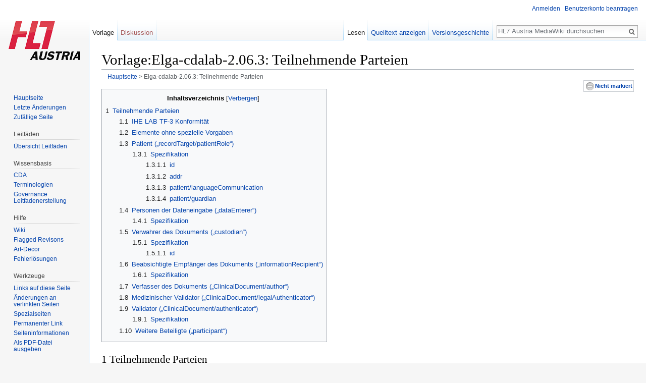

--- FILE ---
content_type: text/html; charset=UTF-8
request_url: https://wiki.hl7.at/index.php?title=Vorlage:Elga-cdalab-2.06.3:_Teilnehmende_Parteien
body_size: 29821
content:
<!DOCTYPE html>
<html class="client-nojs" lang="de" dir="ltr">
<head>
<meta charset="UTF-8"/>
<title>Vorlage:Elga-cdalab-2.06.3: Teilnehmende Parteien – HL7 Austria MediaWiki</title>
<script>document.documentElement.className = document.documentElement.className.replace( /(^|\s)client-nojs(\s|$)/, "$1client-js$2" );</script>
<script>(window.RLQ=window.RLQ||[]).push(function(){mw.config.set({"wgCanonicalNamespace":"Template","wgCanonicalSpecialPageName":false,"wgNamespaceNumber":10,"wgPageName":"Vorlage:Elga-cdalab-2.06.3:_Teilnehmende_Parteien","wgTitle":"Elga-cdalab-2.06.3: Teilnehmende Parteien","wgCurRevisionId":10437,"wgRevisionId":10437,"wgArticleId":3245,"wgIsArticle":true,"wgIsRedirect":false,"wgAction":"view","wgUserName":null,"wgUserGroups":["*"],"wgCategories":[],"wgBreakFrames":false,"wgPageContentLanguage":"de","wgPageContentModel":"wikitext","wgSeparatorTransformTable":[",\t.",".\t,"],"wgDigitTransformTable":["",""],"wgDefaultDateFormat":"dmy","wgMonthNames":["","Januar","Februar","März","April","Mai","Juni","Juli","August","September","Oktober","November","Dezember"],"wgMonthNamesShort":["","Jan.","Feb.","Mär.","Apr.","Mai","Jun.","Jul.","Aug.","Sep.","Okt.","Nov.","Dez."],"wgRelevantPageName":"Vorlage:Elga-cdalab-2.06.3:_Teilnehmende_Parteien","wgRelevantArticleId":3245,"wgRequestId":"1c68f831a1590bfa63674fd7","wgIsProbablyEditable":false,"wgRelevantPageIsProbablyEditable":false,"wgRestrictionEdit":[],"wgRestrictionMove":[],"wgFlaggedRevsParams":{"tags":{"accuracy":{"levels":3,"quality":3,"pristine":4}}},"wgStableRevisionId":0,"wgWikiEditorEnabledModules":{"toolbar":false,"preview":false,"publish":false},"wgPreferredVariant":"de","wgMFExpandAllSectionsUserOption":false,"wgMFDisplayWikibaseDescriptions":{"search":false,"nearby":false,"watchlist":false,"tagline":false}});mw.loader.state({"site.styles":"ready","noscript":"ready","user.styles":"ready","user":"ready","user.options":"loading","user.tokens":"loading","ext.flaggedRevs.basic":"ready","mediawiki.legacy.shared":"ready","mediawiki.legacy.commonPrint":"ready","mediawiki.sectionAnchor":"ready","mediawiki.skinning.interface":"ready","skins.vector.styles":"ready"});mw.loader.implement("user.options@18yzhtg",function($,jQuery,require,module){mw.user.options.set({"variant":"de"});});mw.loader.implement("user.tokens@0yw85rd",function ( $, jQuery, require, module ) {
mw.user.tokens.set({"editToken":"+\\","patrolToken":"+\\","watchToken":"+\\","csrfToken":"+\\"});/*@nomin*/

});mw.loader.load(["ext.CSS","site","mediawiki.page.startup","mediawiki.user","mediawiki.hidpi","mediawiki.page.ready","jquery.makeCollapsible","mediawiki.toc","mediawiki.searchSuggest","ext.flaggedRevs.advanced","skins.vector.js"]);});</script>
<link rel="stylesheet" href="/load.php?debug=false&amp;lang=de&amp;modules=ext.flaggedRevs.basic%7Cmediawiki.legacy.commonPrint%2Cshared%7Cmediawiki.sectionAnchor%7Cmediawiki.skinning.interface%7Cskins.vector.styles&amp;only=styles&amp;skin=vector"/>
<script async="" src="/load.php?debug=false&amp;lang=de&amp;modules=startup&amp;only=scripts&amp;skin=vector"></script>
<meta name="ResourceLoaderDynamicStyles" content=""/>
<link rel="stylesheet" href="/load.php?debug=false&amp;lang=de&amp;modules=site.styles&amp;only=styles&amp;skin=vector"/>
<meta name="generator" content="MediaWiki 1.30.0"/>
<meta name="robots" content="noindex,nofollow"/>
<link rel="shortcut icon" href="./favicon.ico"/>
<link rel="search" type="application/opensearchdescription+xml" href="/opensearch_desc.php" title="HL7 Austria MediaWiki (de)"/>
<link rel="EditURI" type="application/rsd+xml" href="https://wiki.hl7.at/api.php?action=rsd"/>
<link rel="alternate" type="application/atom+xml" title="Atom-Feed für „HL7 Austria MediaWiki“" href="/index.php?title=Spezial:Letzte_%C3%84nderungen&amp;feed=atom"/>
<!-- Begin Extension:CSS --><link rel="stylesheet" href="[data-uri]"/><script>jQuery( function( $ ) {
	$( 'link[href^="[data-uri]"]' )
		.cssExtensionDataURIFallback( 'css-extension-canary-4f774e', '4f774e' );
} );</script><!-- End Extension:CSS -->
<!-- Begin Extension:CSS --><link rel="stylesheet" href="[data-uri]"/><script>jQuery( function( $ ) {
	$( 'link[href^="[data-uri]"]' )
		.cssExtensionDataURIFallback( 'css-extension-canary-c1081b', 'c1081b' );
} );</script><!-- End Extension:CSS -->
<!-- Begin Extension:CSS --><link rel="stylesheet" href="[data-uri]"/><script>jQuery( function( $ ) {
	$( 'link[href^="[data-uri]"]' )
		.cssExtensionDataURIFallback( 'css-extension-canary-3ec1be', '3ec1be' );
} );</script><!-- End Extension:CSS -->
<!--[if lt IE 9]><script src="/resources/lib/html5shiv/html5shiv.min.js?40bd4"></script><![endif]-->
</head>
<body class="mediawiki ltr sitedir-ltr capitalize-all-nouns mw-hide-empty-elt ns-10 ns-subject page-Vorlage_Elga-cdalab-2_06_3_Teilnehmende_Parteien rootpage-Vorlage_Elga-cdalab-2_06_3_Teilnehmende_Parteien skin-vector action-view">		<div id="mw-page-base" class="noprint"></div>
		<div id="mw-head-base" class="noprint"></div>
		<div id="content" class="mw-body" role="main">
			<a id="top"></a>

						<div class="mw-indicators mw-body-content">
</div>
			<h1 id="firstHeading" class="firstHeading" lang="de">Vorlage:Elga-cdalab-2.06.3: Teilnehmende Parteien</h1>
									<div id="bodyContent" class="mw-body-content">
									<div id="siteSub" class="noprint">Aus HL7 Austria MediaWiki</div>
								<div id="contentSub"><div id="breadcrumbs2"><a href="/index.php/Hauptseite" class="mw-redirect" title="Hauptseite">Hauptseite</a> &gt; Elga-cdalab-2.06.3: Teilnehmende Parteien</div><div id="mw-fr-revisiontag" class="flaggedrevs_short flaggedrevs_unreviewed plainlinks noprint nomobile"><img class="flaggedrevs-icon" src="/extensions/FlaggedRevs/frontend/modules/img/1.png" alt="Unmarkierte Änderungen werden auf dieser Seite angezeigt" title="Unmarkierte Änderungen werden auf dieser Seite angezeigt" /><b><a href="/index.php/Hilfe:Gesichtete_und_gepr%C3%BCfte_Versionen" title="Hilfe:Gesichtete und geprüfte Versionen">Nicht markiert</a></b></div>
</div>
												<div id="jump-to-nav" class="mw-jump">
					Wechseln zu:					<a href="#mw-head">Navigation</a>, 					<a href="#p-search">Suche</a>
				</div>
				<div id="mw-content-text" lang="de" dir="ltr" class="mw-content-ltr"><div class="mw-parser-output"><div id="toc" class="toc"><div class="toctitle"><h2>Inhaltsverzeichnis</h2></div>
<ul>
<li class="toclevel-1 tocsection-1"><a href="#Teilnehmende_Parteien"><span class="tocnumber">1</span> <span class="toctext">Teilnehmende Parteien</span></a>
<ul>
<li class="toclevel-2 tocsection-2"><a href="#IHE_LAB_TF-3_Konformit.C3.A4t"><span class="tocnumber">1.1</span> <span class="toctext">IHE LAB TF-3 Konformität</span></a></li>
<li class="toclevel-2 tocsection-3"><a href="#Elemente_ohne_spezielle_Vorgaben"><span class="tocnumber">1.2</span> <span class="toctext">Elemente ohne spezielle Vorgaben</span></a></li>
<li class="toclevel-2"><a href="#Patient_.28.E2.80.9ErecordTarget.2FpatientRole.E2.80.9C.29"><span class="tocnumber">1.3</span> <span class="toctext">Patient („recordTarget/patientRole“)</span></a>
<ul>
<li class="toclevel-3"><a href="#Spezifikation"><span class="tocnumber">1.3.1</span> <span class="toctext">Spezifikation</span></a>
<ul>
<li class="toclevel-4"><a href="#id"><span class="tocnumber">1.3.1.1</span> <span class="toctext">id</span></a></li>
<li class="toclevel-4"><a href="#addr"><span class="tocnumber">1.3.1.2</span> <span class="toctext">addr</span></a></li>
<li class="toclevel-4"><a href="#patient.2FlanguageCommunication"><span class="tocnumber">1.3.1.3</span> <span class="toctext">patient/languageCommunication</span></a></li>
<li class="toclevel-4"><a href="#patient.2Fguardian"><span class="tocnumber">1.3.1.4</span> <span class="toctext">patient/guardian</span></a></li>
</ul>
</li>
</ul>
</li>
<li class="toclevel-2"><a href="#Personen_der_Dateneingabe_.28.E2.80.9EdataEnterer.E2.80.9C.29"><span class="tocnumber">1.4</span> <span class="toctext">Personen der Dateneingabe („dataEnterer“)</span></a>
<ul>
<li class="toclevel-3"><a href="#Spezifikation_2"><span class="tocnumber">1.4.1</span> <span class="toctext">Spezifikation</span></a></li>
</ul>
</li>
<li class="toclevel-2"><a href="#Verwahrer_des_Dokuments_.28.E2.80.9Ecustodian.E2.80.9C.29"><span class="tocnumber">1.5</span> <span class="toctext">Verwahrer des Dokuments („custodian“)</span></a>
<ul>
<li class="toclevel-3"><a href="#Spezifikation_3"><span class="tocnumber">1.5.1</span> <span class="toctext">Spezifikation</span></a>
<ul>
<li class="toclevel-4"><a href="#id_2"><span class="tocnumber">1.5.1.1</span> <span class="toctext">id</span></a></li>
</ul>
</li>
</ul>
</li>
<li class="toclevel-2"><a href="#Beabsichtigte_Empf.C3.A4nger_des_Dokuments_.28.E2.80.9EinformationRecipient.E2.80.9C.29"><span class="tocnumber">1.6</span> <span class="toctext">Beabsichtigte Empfänger des Dokuments („informationRecipient“)</span></a>
<ul>
<li class="toclevel-3"><a href="#Spezifikation_4"><span class="tocnumber">1.6.1</span> <span class="toctext">Spezifikation</span></a></li>
</ul>
</li>
<li class="toclevel-2 tocsection-4"><a href="#Verfasser_des_Dokuments_.28.E2.80.9EClinicalDocument.2Fauthor.E2.80.9C.29"><span class="tocnumber">1.7</span> <span class="toctext">Verfasser des Dokuments („ClinicalDocument/author“)</span></a></li>
<li class="toclevel-2 tocsection-5"><a href="#Medizinischer_Validator_.28.E2.80.9EClinicalDocument.2FlegalAuthenticator.E2.80.9C.29"><span class="tocnumber">1.8</span> <span class="toctext">Medizinischer Validator („ClinicalDocument/legalAuthenticator“)</span></a></li>
<li class="toclevel-2 tocsection-6"><a href="#Validator_.28.E2.80.9EClinicalDocument.2Fauthenticator.E2.80.9C.29"><span class="tocnumber">1.9</span> <span class="toctext">Validator („ClinicalDocument/authenticator“)</span></a>
<ul>
<li class="toclevel-3 tocsection-7"><a href="#Spezifikation_5"><span class="tocnumber">1.9.1</span> <span class="toctext">Spezifikation</span></a></li>
</ul>
</li>
<li class="toclevel-2 tocsection-8"><a href="#Weitere_Beteiligte_.28.E2.80.9Eparticipant.E2.80.9C.29"><span class="tocnumber">1.10</span> <span class="toctext">Weitere Beteiligte („participant“)</span></a></li>
</ul>
</li>
</ul>
</div>

<h2><span class="mw-headline" id="Teilnehmende_Parteien"><span class="mw-headline-number">1</span> Teilnehmende Parteien</span></h2>
<h3><span class="mw-headline" id="IHE_LAB_TF-3_Konformit.C3.A4t"><span class="mw-headline-number">1.1</span> IHE LAB TF-3 Konformität</span></h3>
<p>Gem. [3] sind für Angaben zu Personen und Organisationen die Elemente <i>name, addr</i> und <i>telecom</i> verpflichtend. Ausgenommen sind Elemente definiert in <a href="/index.php/ILF:Laborbefund#Elemente_ohne_spezielle_Vorgaben" title="ILF:Laborbefund">Elemente ohne spezielle Vorgaben</a>.
</p>
<h3><span class="mw-headline" id="Elemente_ohne_spezielle_Vorgaben"><span class="mw-headline-number">1.2</span> Elemente ohne spezielle Vorgaben</span></h3>
<p>Folgende Elemente erfordern keine speziellen Vorgaben:
</p>
<ul><li> Patient (recordTarget/patientRole)</li>
<li> Personen bei der Dateneingabe (dataEnterer)</li>
<li> Verwahrer des Dokuments (custodian)</li>
<li> Beabsichtigte Empfänger des Dokuments(informationRecipient)</li></ul>
<div class="violet">
<p><i>Verweis auf Allgemeinen Leitfaden:</i><br />
Die Elemente erfordern keine speziellen Vorgaben. Es gelten die Vorgaben der entsprechenden Kapitel des „<a href="/index.php/ILF:Allgemeiner_Implementierungsleitfaden#Teilnehmende_Parteien" title="ILF:Allgemeiner Implementierungsleitfaden">Allgemeinen Implementierungsleitfadens</a>“.
</p>
</div>
<p><br />
</p>
<div class="mw-collapsible mw-collapsed auszug">
<b> <div style="align:center; background:#E5D0EE; padding: 5px 5px 5px 5px;"> Auszug  aus dem Allgemeinen Implementierungsleitfaden </div></b>
<div class="mw-collapsible-content" style="padding: 5px 5px 5px 5px;">
<h3><span class="mw-headline" id="Patient_.28.E2.80.9ErecordTarget.2FpatientRole.E2.80.9C.29"><span class="mw-headline-number">1.3</span> Patient („recordTarget/patientRole“)</span></h3>
<p>Im CDA-Header wird mindestes eine Patientenrolle beschrieben, die zu genau einer Person zugehörig ist. Die recordTarget Beziehung weist auf die Patient-Klasse und gibt an, zu welchem Patienten dieses Dokument gehört.
</p><p><u>Auszug aus dem R-MIM:</u>
</p>
<div class="center"><div class="thumb tnone"><div class="thumbinner" style="width:502px;"><a href="/index.php/Datei:Klassen_rund_um_den_Patienten.png" class="image"><img alt="" src="/images/thumb/7/7f/Klassen_rund_um_den_Patienten.png/500px-Klassen_rund_um_den_Patienten.png" width="500" height="275" class="thumbimage" srcset="/images/thumb/7/7f/Klassen_rund_um_den_Patienten.png/750px-Klassen_rund_um_den_Patienten.png 1.5x, /images/thumb/7/7f/Klassen_rund_um_den_Patienten.png/1000px-Klassen_rund_um_den_Patienten.png 2x" /></a>  <div class="thumbcaption"><div class="magnify"><a href="/index.php/Datei:Klassen_rund_um_den_Patienten.png" class="internal" title="vergrößern"></a></div>Abbildung 7: Klassen rund um den Patienten.</div></div></div></div>
<h4><span class="mw-headline" id="Spezifikation"><span class="mw-headline-number">1.3.1</span> Spezifikation</span></h4>
<table width="100%" border="0" cellspacing="3" cellpadding="2" class="artdecor" style="background: transparent;"><tr style="vertical-align: top;"><th style="width: 20em; text-align: left;">Id</th><td style="text-align: left;">1.2.40.0.34.11.20001 <span class="repobox"><div class="repo ref sspacing">ref</div><div class="non-selectable repo refvalue sspacing">elgabbr-</div></span></td><th style="width: 20em; text-align: left;">Gültigkeit ab</th><td style="text-align: left;">2017‑07‑20<div>Andere Versionen mit dieser Id:<ul><li><a href="/index.php/Datei:Kblank.png" class="image"><img alt="Kblank.png" src="/images/thumb/b/b8/Kblank.png/14px-Kblank.png" width="14" height="14" srcset="/images/thumb/b/b8/Kblank.png/21px-Kblank.png 1.5x, /images/thumb/b/b8/Kblank.png/28px-Kblank.png 2x" /></a> Header&#8203;Record&#8203;Target vom  2018‑10‑18 14:23:51</li><li><a href="/index.php/Datei:Kblank.png" class="image"><img alt="Kblank.png" src="/images/thumb/b/b8/Kblank.png/14px-Kblank.png" width="14" height="14" srcset="/images/thumb/b/b8/Kblank.png/21px-Kblank.png 1.5x, /images/thumb/b/b8/Kblank.png/28px-Kblank.png 2x" /></a> Header&#8203;Record&#8203;Target vom  2017‑03‑27</li><li><a href="/index.php/Datei:Kblank.png" class="image"><img alt="Kblank.png" src="/images/thumb/b/b8/Kblank.png/14px-Kblank.png" width="14" height="14" srcset="/images/thumb/b/b8/Kblank.png/21px-Kblank.png 1.5x, /images/thumb/b/b8/Kblank.png/28px-Kblank.png 2x" /></a> Header&#8203;Record&#8203;Target vom  2013‑10‑08</li><li><a href="/index.php/Datei:Kblank.png" class="image"><img alt="Kblank.png" src="/images/thumb/b/b8/Kblank.png/14px-Kblank.png" width="14" height="14" srcset="/images/thumb/b/b8/Kblank.png/21px-Kblank.png 1.5x, /images/thumb/b/b8/Kblank.png/28px-Kblank.png 2x" /></a> Header&#8203;Record&#8203;Target vom  2013‑02‑10</li><li><a href="/index.php/Datei:Kblank.png" class="image"><img alt="Kblank.png" src="/images/thumb/b/b8/Kblank.png/14px-Kblank.png" width="14" height="14" srcset="/images/thumb/b/b8/Kblank.png/21px-Kblank.png 1.5x, /images/thumb/b/b8/Kblank.png/28px-Kblank.png 2x" /></a> Header&#8203;Record&#8203;Target vom  2011‑12‑19</li></ul></div></td></tr><tr style="vertical-align: top;"><th style="width: 20em; text-align: left;">Status</th><td style="text-align: left;"><a href="/index.php/Datei:Kyellow.png" class="image"><img alt="Kyellow.png" src="/images/thumb/f/f0/Kyellow.png/14px-Kyellow.png" width="14" height="14" srcset="/images/thumb/f/f0/Kyellow.png/21px-Kyellow.png 1.5x, /images/thumb/f/f0/Kyellow.png/28px-Kyellow.png 2x" /></a> Entwurf</td><th style="width: 20em; text-align: left;">Versions-Label</th><td style="text-align: left;"></td></tr><tr style="vertical-align: top;"><th style="width: 20em; text-align: left;">Name</th><td style="text-align: left;">Header&#8203;Record&#8203;Target</td><th style="width: 20em; text-align: left;">Bezeichnung</th><td style="text-align: left;">Header&#8203;Record&#8203;Target</td></tr><tr style="vertical-align: top;"><td style="text-align: left;" colspan="4"><table id="templateDescTable" width="100%" border="0" cellspacing="3" cellpadding="2" class="artdecor treetable" style="background: transparent;"><tr class="desclabel"><td style="height: 1.5em;">Beschreibung</td></tr><tr><td><div>Das RecordTarget-Element enthält den Patienten: Die Person, die von einem Gesundheitsdiensteanbieter (Arzt, einer Ärztin oder einem Angehörigen anderer Heilberufe) behandelt wird und über die bzw über deren Gesundheitsdaten im Dokument berichtet wird.</div></td></tr></table></td></tr><tr style="vertical-align: top;"><th style="width: 20em; text-align: left;">Klassifikation</th><td style="text-align: left;" colspan="3">CDA Header Level Template</td></tr><tr style="vertical-align: top;"><th style="width: 20em; text-align: left;">Offen/Geschlossen</th><td style="text-align: left;" colspan="3">Offen (auch andere als die definierten Elemente sind erlaubt)</td></tr><tr style="vertical-align: top;"><th style="width: 20em; text-align: left;">Assoziiert mit</th><td style="text-align: left;" colspan="3"><table id="assocsTable" width="100%" border="0" cellspacing="3" cellpadding="2" class="artdecor treetable" style="background: transparent;"><tr class="desclabel"><td style="height: 1.5em;">Assoziiert mit 1 Konzept</td></tr><tr><td><div><table width="100%" border="0" cellspacing="1" cellpadding="3" class="artdecor" style="background: transparent;"><tr><th style="width: 20%; text-align: left;">Id</th><th style="width: 60%; text-align: left;">Name</th><th style="width: 20%; text-align: left;">Datensatz</th></tr><tr><td style="text-align: left; vertical-align: top; width: 1%;">elgagab-data&#8203;element-9</td><td style="vertical-align: top;" title="Patientendaten /"><a href="/index.php/Datei:Kyellow.png" class="image"><img alt="Kyellow.png" src="/images/thumb/f/f0/Kyellow.png/14px-Kyellow.png" width="14" height="14" srcset="/images/thumb/f/f0/Kyellow.png/21px-Kyellow.png 1.5x, /images/thumb/f/f0/Kyellow.png/28px-Kyellow.png 2x" /></a> Patient </td><td style="text-align: left; vertical-align: top;"><a href="/index.php/Datei:Kyellow.png" class="image"><img alt="Kyellow.png" src="/images/thumb/f/f0/Kyellow.png/14px-Kyellow.png" width="14" height="14" srcset="/images/thumb/f/f0/Kyellow.png/21px-Kyellow.png 1.5x, /images/thumb/f/f0/Kyellow.png/28px-Kyellow.png 2x" /></a> Datensatz  </td></tr></table></div></td></tr></table></td></tr><tr style="vertical-align: top;"><th style="width: 20em; text-align: left;">Benutzt</th><td style="text-align: left;" colspan="3"><table width="100%" border="0" cellspacing="3" cellpadding="2" class="artdecor treetable" style="background: transparent;"><tr class="desclabel"><td style="height: 1.5em;">Benutzt 1 Template</td></tr><tr><td><div><table width="100%" border="0" cellspacing="1" cellpadding="3" class="artdecor" style="background: transparent;"><tr><th style="width: 20%; text-align: left;">Benutzt</th><th style="width: 1%; text-align: left;"> als </th><th style="width: 60%; text-align: left;">Name</th><th style="width: 19%; text-align: left;">Version</th></tr><tr><td style="text-align: left;">1.2.40.0.34.11.90017</td><td style="text-align: left;">Inklusion</td><td style="text-align: left;"><a href="/index.php/Datei:Kyellow.png" class="image"><img alt="Kyellow.png" src="/images/thumb/f/f0/Kyellow.png/14px-Kyellow.png" width="14" height="14" srcset="/images/thumb/f/f0/Kyellow.png/21px-Kyellow.png 1.5x, /images/thumb/f/f0/Kyellow.png/28px-Kyellow.png 2x" /></a> Language Communication</td><td style="text-align: left;">DYNAMIC</td></tr></table></div></td></tr></table></td></tr><tr style="vertical-align: top;"><th style="width: 20em; text-align: left;">Beziehung</th><td style="text-align: left;" colspan="3">Version: Template 1.2.40.0.34.11.20001 <i>Header&#8203;Record&#8203;Target </i> (2017‑03‑27) <span class="repobox"><div class="repo ref sspacing">ref</div><div class="non-selectable repo refvalue sspacing">elgabbr-</div></span></td></tr><tr class="explabel" style="vertical-align: top;"><th class="" style="width: 20em; text-align: left;">Beispiel</th><td colspan="3" class="explabelgreen"><table width="100%" border="0" cellspacing="3" cellpadding="2" class="artdecor treetable" style="background: transparent;"><tr class="desclabel"><td style="height: 1.5em;" class="togglertreetable"><span class="expcaption">Vollständiges Beispiel</span></td></tr><tr><td><span style="font-family: Courier, &#39;Courier New&#39;, monospace;"><span style="display: block;" class="explrendered"><span class="ppsign">&lt;</span><span class="ppelement">recordTarget</span> <span class="ppattribute">typeCode</span><span class="ppsign">="</span><span class="ppcontent">RCT</span><span class="ppsign">"</span> <span class="ppattribute">contextControlCode</span><span class="ppsign">="</span><span class="ppcontent">OP</span><span class="ppsign">"</span><span class="ppsign">&gt;</span><br /><span style="display: block;" class="explrendered">  <span class="ppsign">&lt;</span><span class="ppelement">patientRole</span> <span class="ppattribute">classCode</span><span class="ppsign">="</span><span class="ppcontent">PAT</span><span class="ppsign">"</span><span class="ppsign">&gt;</span><br /><span style="display: block;">    <span style="color:green">&lt;!-- lokale Patienten ID vom System --&gt;<br /></span></span><span style="display: block;" class="explrendered">    <span class="ppsign">&lt;</span><span class="ppelement">id</span> <span class="ppattribute">root</span><span class="ppsign">="</span><span class="ppcontent">1.2.40.0.34.99.111.1.2</span><span class="ppsign">"</span> <span class="ppattribute">extension</span><span class="ppsign">="</span><span class="ppcontent">4711</span><span class="ppsign">"</span> <span class="ppattribute">assigningAuthorityName</span><span class="ppsign">="</span><span class="ppcontent">Amadeus Spital</span><span class="ppsign">"</span><span class="ppsign">/</span><span class="ppsign">&gt;</span></span><span style="display: block;">    <span style="color:green">&lt;!-- Sozialversicherungsnummer des Patienten	--&gt;<br /></span></span><span style="display: block;" class="explrendered">    <span class="ppsign">&lt;</span><span class="ppelement">id</span> <span class="ppattribute">root</span><span class="ppsign">="</span><span class="ppcontent">1.2.40.0.10.1.4.3.1</span><span class="ppsign">"</span> <span class="ppattribute">extension</span><span class="ppsign">="</span><span class="ppcontent">1111241261</span><span class="ppsign">"</span> <span class="ppattribute">assigningAuthorityName</span><span class="ppsign">="</span><span class="ppcontent">Österreichische Sozialversicherung</span><span class="ppsign">"</span><span class="ppsign">/</span><span class="ppsign">&gt;</span></span><span style="display: block;">    <span style="color:green">&lt;!-- Adresse des Patienten --&gt;<br /></span></span><span style="display: block;" class="explrendered">    <span class="ppsign">&lt;</span><span class="ppelement">addr</span> <span class="ppattribute">use</span><span class="ppsign">="</span><span class="ppcontent">H</span><span class="ppsign">"</span><span class="ppsign">&gt;</span><br /><span style="display: block;" class="explrendered">      <span class="ppsign">&lt;</span><span class="ppelement">streetName</span><span class="ppsign">&gt;</span><span class="pptext">Musterstraße</span><span class="ppsign">&lt;/</span><span class="ppnamespace"></span><span class="ppelement">streetName</span><span class="ppsign">&gt;</span></span><span style="display: block;" class="explrendered">      <span class="ppsign">&lt;</span><span class="ppelement">houseNumber</span><span class="ppsign">&gt;</span><span class="pptext">13a</span><span class="ppsign">&lt;/</span><span class="ppnamespace"></span><span class="ppelement">houseNumber</span><span class="ppsign">&gt;</span></span><span style="display: block;" class="explrendered">      <span class="ppsign">&lt;</span><span class="ppelement">postalCode</span><span class="ppsign">&gt;</span><span class="pptext">7000</span><span class="ppsign">&lt;/</span><span class="ppnamespace"></span><span class="ppelement">postalCode</span><span class="ppsign">&gt;</span></span><span style="display: block;" class="explrendered">      <span class="ppsign">&lt;</span><span class="ppelement">city</span><span class="ppsign">&gt;</span><span class="pptext">Eisenstadt</span><span class="ppsign">&lt;/</span><span class="ppnamespace"></span><span class="ppelement">city</span><span class="ppsign">&gt;</span></span><span style="display: block;" class="explrendered">      <span class="ppsign">&lt;</span><span class="ppelement">state</span><span class="ppsign">&gt;</span><span class="pptext">Burgenland</span><span class="ppsign">&lt;/</span><span class="ppnamespace"></span><span class="ppelement">state</span><span class="ppsign">&gt;</span></span><span style="display: block;" class="explrendered">      <span class="ppsign">&lt;</span><span class="ppelement">country</span><span class="ppsign">&gt;</span><span class="pptext">AUT</span><span class="ppsign">&lt;/</span><span class="ppnamespace"></span><span class="ppelement">country</span><span class="ppsign">&gt;</span></span>    <span class="ppsign">&lt;/</span><span class="ppnamespace"></span><span class="ppelement">addr</span><span class="ppsign">&gt;</span></span><span style="display: block;">    <span style="color:green">&lt;!-- Kontaktdaten des Patienten--&gt;<br /></span></span><span style="display: block;" class="explrendered">    <span class="ppsign">&lt;</span><span class="ppelement">telecom</span> <span class="ppattribute">value</span><span class="ppsign">="</span><span class="ppcontent"><a target="_blank" rel="nofollow noreferrer noopener" class="external free" href="tel:+43.1.40400">tel:+43.1.40400</a></span><span class="ppsign">"</span> <span class="ppattribute">use</span><span class="ppsign">="</span><span class="ppcontent">H</span><span class="ppsign">"</span><span class="ppsign">/</span><span class="ppsign">&gt;</span></span><span style="display: block;" class="explrendered">    <span class="ppsign">&lt;</span><span class="ppelement">telecom</span> <span class="ppattribute">value</span><span class="ppsign">="</span><span class="ppcontent"><a target="_blank" rel="nofollow noreferrer noopener" class="external free" href="tel:+43.664.1234567">tel:+43.664.1234567</a></span><span class="ppsign">"</span> <span class="ppattribute">use</span><span class="ppsign">="</span><span class="ppcontent">MC</span><span class="ppsign">"</span><span class="ppsign">/</span><span class="ppsign">&gt;</span></span><span style="display: block;" class="explrendered">    <span class="ppsign">&lt;</span><span class="ppelement">telecom</span> <span class="ppattribute">value</span><span class="ppsign">="</span><span class="ppcontent"><a target="_blank" rel="nofollow noreferrer noopener" class="external free" href="mailto:herbert.mustermann@provider.at">mailto:herbert.mustermann@provider.at</a></span><span class="ppsign">"</span><span class="ppsign">/</span><span class="ppsign">&gt;</span></span><span style="display: block;">    <span style="color:green">&lt;!-- Name des Patienten --&gt;<br /></span></span><span style="display: block;" class="explrendered">    <span class="ppsign">&lt;</span><span class="ppelement">patient</span> <span class="ppattribute">classCode</span><span class="ppsign">="</span><span class="ppcontent">PSN</span><span class="ppsign">"</span> <span class="ppattribute">determinerCode</span><span class="ppsign">="</span><span class="ppcontent">INSTANCE</span><span class="ppsign">"</span><span class="ppsign">&gt;</span><br /><span style="display: block;" class="explrendered">      <span class="ppsign">&lt;</span><span class="ppelement">name</span><span class="ppsign">&gt;</span><br /><span style="display: block;" class="explrendered">        <span class="ppsign">&lt;</span><span class="ppelement">prefix</span> <span class="ppattribute">qualifier</span><span class="ppsign">="</span><span class="ppcontent">AC</span><span class="ppsign">"</span><span class="ppsign">&gt;</span><span class="pptext">Dipl.Ing.</span><span class="ppsign">&lt;/</span><span class="ppnamespace"></span><span class="ppelement">prefix</span><span class="ppsign">&gt;</span></span><span style="display: block;" class="explrendered">        <span class="ppsign">&lt;</span><span class="ppelement">given</span><span class="ppsign">&gt;</span><span class="pptext">Herbert</span><span class="ppsign">&lt;/</span><span class="ppnamespace"></span><span class="ppelement">given</span><span class="ppsign">&gt;</span></span><span style="display: block;" class="explrendered">        <span class="ppsign">&lt;</span><span class="ppelement">given</span><span class="ppsign">&gt;</span><span class="pptext">Hannes</span><span class="ppsign">&lt;/</span><span class="ppnamespace"></span><span class="ppelement">given</span><span class="ppsign">&gt;</span></span><span style="display: block;" class="explrendered">        <span class="ppsign">&lt;</span><span class="ppelement">family</span><span class="ppsign">&gt;</span><span class="pptext">Mustermann</span><span class="ppsign">&lt;/</span><span class="ppnamespace"></span><span class="ppelement">family</span><span class="ppsign">&gt;</span></span><span style="display: block;" class="explrendered">        <span class="ppsign">&lt;</span><span class="ppelement">family</span> <span class="ppattribute">qualifier</span><span class="ppsign">="</span><span class="ppcontent">BR</span><span class="ppsign">"</span><span class="ppsign">&gt;</span><span class="pptext">VorDerHeirat</span><span class="ppsign">&lt;/</span><span class="ppnamespace"></span><span class="ppelement">family</span><span class="ppsign">&gt;</span></span><span style="display: block;" class="explrendered">        <span class="ppsign">&lt;</span><span class="ppelement">suffix</span> <span class="ppattribute">qualifier</span><span class="ppsign">="</span><span class="ppcontent">AC</span><span class="ppsign">"</span><span class="ppsign">&gt;</span><span class="pptext">BSc</span><span class="ppsign">&lt;/</span><span class="ppnamespace"></span><span class="ppelement">suffix</span><span class="ppsign">&gt;</span></span><span style="display: block;" class="explrendered">        <span class="ppsign">&lt;</span><span class="ppelement">suffix</span> <span class="ppattribute">qualifier</span><span class="ppsign">="</span><span class="ppcontent">AC</span><span class="ppsign">"</span><span class="ppsign">&gt;</span><span class="pptext">MBA</span><span class="ppsign">&lt;/</span><span class="ppnamespace"></span><span class="ppelement">suffix</span><span class="ppsign">&gt;</span></span>      <span class="ppsign">&lt;/</span><span class="ppnamespace"></span><span class="ppelement">name</span><span class="ppsign">&gt;</span></span><span style="display: block;">      <span style="color:green">&lt;!-- Geschlecht des Patienten --&gt;<br /></span></span><span style="display: block;" class="explrendered">      <span class="ppsign">&lt;</span><span class="ppelement">administrativeGenderCode</span> <span class="ppattribute">code</span><span class="ppsign">="</span><span class="ppcontent">M</span><span class="ppsign">"</span> <span class="ppattribute">displayName</span><span class="ppsign">="</span><span class="ppcontent">Male</span><span class="ppsign">"</span> <span class="ppattribute">codeSystem</span><span class="ppsign">="</span><span class="ppcontent">2.16.840.1.113883.5.1</span><span class="ppsign">"</span> <span class="ppattribute">codeSystemName</span><span class="ppsign">="</span><span class="ppcontent">HL7:AdministrativeGender</span><span class="ppsign">"</span><span class="ppsign">/</span><span class="ppsign">&gt;</span></span><span style="display: block;">      <span style="color:green">&lt;!-- Geburtsdatum des Patienten --&gt;<br /></span></span><span style="display: block;" class="explrendered">      <span class="ppsign">&lt;</span><span class="ppelement">birthTime</span> <span class="ppattribute">value</span><span class="ppsign">="</span><span class="ppcontent">19701224</span><span class="ppsign">"</span><span class="ppsign">/</span><span class="ppsign">&gt;</span></span><span style="display: block;">      <span style="color:green">&lt;!-- Familienstand des Patienten --&gt;<br /></span></span><span style="display: block;" class="explrendered">      <span class="ppsign">&lt;</span><span class="ppelement">maritalStatusCode</span> <span class="ppattribute">code</span><span class="ppsign">="</span><span class="ppcontent">D</span><span class="ppsign">"</span> <span class="ppattribute">displayName</span><span class="ppsign">="</span><span class="ppcontent">Divorced</span><span class="ppsign">"</span> <span class="ppattribute">codeSystem</span><span class="ppsign">="</span><span class="ppcontent">2.16.840.1.113883.5.2</span><span class="ppsign">"</span><span class="ppsign">/</span><span class="ppsign">&gt;</span></span><span style="display: block;">      <span style="color:green">&lt;!-- Religionszugehörigkeit des Patienten --&gt;<br /></span></span><span style="display: block;" class="explrendered">      <span class="ppsign">&lt;</span><span class="ppelement">religiousAffiliationCode</span> <span class="ppattribute">code</span><span class="ppsign">="</span><span class="ppcontent">101</span><span class="ppsign">"</span> <span class="ppattribute">displayName</span><span class="ppsign">="</span><span class="ppcontent">Römisch-Katholisch</span><span class="ppsign">"</span> <span class="ppattribute">codeSystem</span><span class="ppsign">="</span><span class="ppcontent">2.16.840.1.113883.2.16.1.4.1</span><span class="ppsign">"</span> <span class="ppattribute">codeSystemName</span><span class="ppsign">="</span><span class="ppcontent">HL7.AT:ReligionAustria</span><span class="ppsign">"</span><span class="ppsign">/</span><span class="ppsign">&gt;</span></span><span style="display: block;">      <span style="color:green">&lt;!-- Vormund/Sachwalter des Patienten "Organisation"--&gt;<br /></span></span><span style="display: block;" class="explrendered">      <span class="ppsign">&lt;</span><span class="ppelement">guardian</span><span class="ppsign">&gt;</span><br /><span style="display: block;">        <span style="color:green">&lt;!--Eine Organisation als Guardian, hier als Strukturbeispiel--&gt;<br /></span></span><span style="display: block;" class="explrendered">        <span class="ppsign">&lt;</span><span class="ppelement">addr</span><span class="ppsign">&gt;</span><br /><span style="display: block;" class="explrendered">          <span class="ppsign">&lt;</span><span class="ppelement">streetAddressLine</span><span class="ppsign">&gt;</span><span class="pptext">Kinderdorfstraße 1</span><span class="ppsign">&lt;/</span><span class="ppnamespace"></span><span class="ppelement">streetAddressLine</span><span class="ppsign">&gt;</span></span><span style="display: block;" class="explrendered">          <span class="ppsign">&lt;</span><span class="ppelement">postalCode</span><span class="ppsign">&gt;</span><span class="pptext">2371</span><span class="ppsign">&lt;/</span><span class="ppnamespace"></span><span class="ppelement">postalCode</span><span class="ppsign">&gt;</span></span><span style="display: block;" class="explrendered">          <span class="ppsign">&lt;</span><span class="ppelement">city</span><span class="ppsign">&gt;</span><span class="pptext">Hinterbrühl</span><span class="ppsign">&lt;/</span><span class="ppnamespace"></span><span class="ppelement">city</span><span class="ppsign">&gt;</span></span><span style="display: block;" class="explrendered">          <span class="ppsign">&lt;</span><span class="ppelement">state</span><span class="ppsign">&gt;</span><span class="pptext">Niederösterreich</span><span class="ppsign">&lt;/</span><span class="ppnamespace"></span><span class="ppelement">state</span><span class="ppsign">&gt;</span></span><span style="display: block;" class="explrendered">          <span class="ppsign">&lt;</span><span class="ppelement">country</span><span class="ppsign">&gt;</span><span class="pptext">AUT</span><span class="ppsign">&lt;/</span><span class="ppnamespace"></span><span class="ppelement">country</span><span class="ppsign">&gt;</span></span>        <span class="ppsign">&lt;/</span><span class="ppnamespace"></span><span class="ppelement">addr</span><span class="ppsign">&gt;</span></span><span style="display: block;">        <span style="color:green">&lt;!-- Kontaktdaten des Vormunds/Sachwalters (Organisation)--&gt;<br /></span></span><span style="display: block;" class="explrendered">        <span class="ppsign">&lt;</span><span class="ppelement">telecom</span> <span class="ppattribute">use</span><span class="ppsign">="</span><span class="ppcontent">H</span><span class="ppsign">"</span> <span class="ppattribute">value</span><span class="ppsign">="</span><span class="ppcontent"><a target="_blank" rel="nofollow noreferrer noopener" class="external free" href="tel:+43.2236.2928">tel:+43.2236.2928</a></span><span class="ppsign">"</span><span class="ppsign">/</span><span class="ppsign">&gt;</span></span><span style="display: block;" class="explrendered">        <span class="ppsign">&lt;</span><span class="ppelement">telecom</span> <span class="ppattribute">use</span><span class="ppsign">="</span><span class="ppcontent">WP</span><span class="ppsign">"</span> <span class="ppattribute">value</span><span class="ppsign">="</span><span class="ppcontent"><a target="_blank" rel="nofollow noreferrer noopener" class="external free" href="tel:+43.2236.9000">tel:+43.2236.9000</a></span><span class="ppsign">"</span><span class="ppsign">/</span><span class="ppsign">&gt;</span></span><span style="display: block;" class="explrendered">        <span class="ppsign">&lt;</span><span class="ppelement">guardianOrganization</span><span class="ppsign">&gt;</span><br /><span style="display: block;">          <span style="color:green">&lt;!-- Name der Vormund/Sachwalter-Organisation--&gt;<br /></span></span><span style="display: block;" class="explrendered">          <span class="ppsign">&lt;</span><span class="ppelement">name</span><span class="ppsign">&gt;</span><span class="pptext">SOS Kinderdorf Hinterbrühl</span><span class="ppsign">&lt;/</span><span class="ppnamespace"></span><span class="ppelement">name</span><span class="ppsign">&gt;</span></span>        <span class="ppsign">&lt;/</span><span class="ppnamespace"></span><span class="ppelement">guardianOrganization</span><span class="ppsign">&gt;</span></span>      <span class="ppsign">&lt;/</span><span class="ppnamespace"></span><span class="ppelement">guardian</span><span class="ppsign">&gt;</span></span><span style="display: block;">      <span style="color:green">&lt;!-- Vormund/Sachwalter des Patienten "Person" --&gt;<br /></span></span><span style="display: block;" class="explrendered">      <span class="ppsign">&lt;</span><span class="ppelement">guardian</span><span class="ppsign">&gt;</span><br /><span style="display: block;">        <span style="color:green">&lt;!-- Adresse des Vormunds/Sachwalters (Person) --&gt;<br /></span></span><span style="display: block;" class="explrendered">        <span class="ppsign">&lt;</span><span class="ppelement">addr</span><span class="ppsign">&gt;</span><br /><span style="display: block;" class="explrendered">          <span class="ppsign">&lt;</span><span class="ppelement">streetAddressLine</span><span class="ppsign">&gt;</span><span class="pptext">Musterstraße 1234</span><span class="ppsign">&lt;/</span><span class="ppnamespace"></span><span class="ppelement">streetAddressLine</span><span class="ppsign">&gt;</span></span><span style="display: block;" class="explrendered">          <span class="ppsign">&lt;</span><span class="ppelement">postalCode</span><span class="ppsign">&gt;</span><span class="pptext">8011</span><span class="ppsign">&lt;/</span><span class="ppnamespace"></span><span class="ppelement">postalCode</span><span class="ppsign">&gt;</span></span><span style="display: block;" class="explrendered">          <span class="ppsign">&lt;</span><span class="ppelement">city</span><span class="ppsign">&gt;</span><span class="pptext">Graz</span><span class="ppsign">&lt;/</span><span class="ppnamespace"></span><span class="ppelement">city</span><span class="ppsign">&gt;</span></span><span style="display: block;" class="explrendered">          <span class="ppsign">&lt;</span><span class="ppelement">state</span><span class="ppsign">&gt;</span><span class="pptext">Steiermark</span><span class="ppsign">&lt;/</span><span class="ppnamespace"></span><span class="ppelement">state</span><span class="ppsign">&gt;</span></span><span style="display: block;" class="explrendered">          <span class="ppsign">&lt;</span><span class="ppelement">country</span><span class="ppsign">&gt;</span><span class="pptext">AUT</span><span class="ppsign">&lt;/</span><span class="ppnamespace"></span><span class="ppelement">country</span><span class="ppsign">&gt;</span></span>        <span class="ppsign">&lt;/</span><span class="ppnamespace"></span><span class="ppelement">addr</span><span class="ppsign">&gt;</span></span><span style="display: block;">        <span style="color:green">&lt;!-- Kontaktdaten des Vormunds/Sachwalters (Person) --&gt;<br /></span></span><span style="display: block;" class="explrendered">        <span class="ppsign">&lt;</span><span class="ppelement">telecom</span> <span class="ppattribute">use</span><span class="ppsign">="</span><span class="ppcontent">MC</span><span class="ppsign">"</span> <span class="ppattribute">value</span><span class="ppsign">="</span><span class="ppcontent"><a target="_blank" rel="nofollow noreferrer noopener" class="external free" href="tel:+43.676.1234567">tel:+43.676.1234567</a></span><span class="ppsign">"</span><span class="ppsign">/</span><span class="ppsign">&gt;</span></span><span style="display: block;" class="explrendered">        <span class="ppsign">&lt;</span><span class="ppelement">telecom</span> <span class="ppattribute">use</span><span class="ppsign">="</span><span class="ppcontent">H</span><span class="ppsign">"</span> <span class="ppattribute">value</span><span class="ppsign">="</span><span class="ppcontent"><a target="_blank" rel="nofollow noreferrer noopener" class="external free" href="tel:+43.316.717.653.9939">tel:+43.316.717.653.9939</a></span><span class="ppsign">"</span><span class="ppsign">/</span><span class="ppsign">&gt;</span></span><span style="display: block;" class="explrendered">        <span class="ppsign">&lt;</span><span class="ppelement">telecom</span> <span class="ppattribute">use</span><span class="ppsign">="</span><span class="ppcontent">WP</span><span class="ppsign">"</span> <span class="ppattribute">value</span><span class="ppsign">="</span><span class="ppcontent"><a target="_blank" rel="nofollow noreferrer noopener" class="external free" href="tel:+43.316.608.271.9000">tel:+43.316.608.271.9000</a></span><span class="ppsign">"</span><span class="ppsign">/</span><span class="ppsign">&gt;</span></span><span style="display: block;" class="explrendered">        <span class="ppsign">&lt;</span><span class="ppelement">guardianPerson</span><span class="ppsign">&gt;</span><br /><span style="display: block;">          <span style="color:green">&lt;!-- Name der Vormund/Sachwalter-Organisation --&gt;<br /></span></span><span style="display: block;" class="explrendered">          <span class="ppsign">&lt;</span><span class="ppelement">name</span><span class="ppsign">&gt;</span><br /><span style="display: block;" class="explrendered">            <span class="ppsign">&lt;</span><span class="ppelement">given</span><span class="ppsign">&gt;</span><span class="pptext">Susi</span><span class="ppsign">&lt;/</span><span class="ppnamespace"></span><span class="ppelement">given</span><span class="ppsign">&gt;</span></span><span style="display: block;" class="explrendered">            <span class="ppsign">&lt;</span><span class="ppelement">family</span><span class="ppsign">&gt;</span><span class="pptext">Sorgenvoll</span><span class="ppsign">&lt;/</span><span class="ppnamespace"></span><span class="ppelement">family</span><span class="ppsign">&gt;</span></span>          <span class="ppsign">&lt;/</span><span class="ppnamespace"></span><span class="ppelement">name</span><span class="ppsign">&gt;</span></span>        <span class="ppsign">&lt;/</span><span class="ppnamespace"></span><span class="ppelement">guardianPerson</span><span class="ppsign">&gt;</span></span>      <span class="ppsign">&lt;/</span><span class="ppnamespace"></span><span class="ppelement">guardian</span><span class="ppsign">&gt;</span></span><span style="display: block;">      <span style="color:green">&lt;!-- Geburtsort des Patienten --&gt;<br /></span></span><span style="display: block;" class="explrendered">      <span class="ppsign">&lt;</span><span class="ppelement">birthplace</span><span class="ppsign">&gt;</span><br /><span style="display: block;" class="explrendered">        <span class="ppsign">&lt;</span><span class="ppelement">place</span><span class="ppsign">&gt;</span><br /><span style="display: block;" class="explrendered">          <span class="ppsign">&lt;</span><span class="ppelement">addr</span><span class="ppsign">&gt;</span><span class="pptext">Graz</span><span class="ppsign">&lt;/</span><span class="ppnamespace"></span><span class="ppelement">addr</span><span class="ppsign">&gt;</span></span>        <span class="ppsign">&lt;/</span><span class="ppnamespace"></span><span class="ppelement">place</span><span class="ppsign">&gt;</span></span>      <span class="ppsign">&lt;/</span><span class="ppnamespace"></span><span class="ppelement">birthplace</span><span class="ppsign">&gt;</span></span>    <span class="ppsign">&lt;/</span><span class="ppnamespace"></span><span class="ppelement">patient</span><span class="ppsign">&gt;</span></span>  <span class="ppsign">&lt;/</span><span class="ppnamespace"></span><span class="ppelement">patientRole</span><span class="ppsign">&gt;</span></span><span class="ppsign">&lt;/</span><span class="ppnamespace"></span><span class="ppelement">recordTarget</span><span class="ppsign">&gt;</span></span></span></td></tr></table></td></tr><tr class="explabel" style="vertical-align: top;"><th class="" style="width: 20em; text-align: left;">Beispiel</th><td colspan="3" class="explabelgreen"><table width="100%" border="0" cellspacing="3" cellpadding="2" class="artdecor treetable" style="background: transparent;"><tr class="desclabel"><td style="height: 1.5em;" class="togglertreetable"><span class="expcaption">Minimalbeispiel 1</span></td></tr><tr><td><span style="font-family: Courier, &#39;Courier New&#39;, monospace;"><span style="display: block;" class="explrendered"><span class="ppsign">&lt;</span><span class="ppelement">recordTarget</span> <span class="ppattribute">typeCode</span><span class="ppsign">="</span><span class="ppcontent">RCT</span><span class="ppsign">"</span> <span class="ppattribute">contextControlCode</span><span class="ppsign">="</span><span class="ppcontent">OP</span><span class="ppsign">"</span><span class="ppsign">&gt;</span><br /><span style="display: block;" class="explrendered">  <span class="ppsign">&lt;</span><span class="ppelement">patientRole</span> <span class="ppattribute">classCode</span><span class="ppsign">="</span><span class="ppcontent">PAT</span><span class="ppsign">"</span><span class="ppsign">&gt;</span><br /><span style="display: block;">    <span style="color:green">&lt;!-- lokale Patienten ID vom System --&gt;<br /></span></span><span style="display: block;" class="explrendered">    <span class="ppsign">&lt;</span><span class="ppelement">id</span> <span class="ppattribute">root</span><span class="ppsign">="</span><span class="ppcontent">1.2.40.0.34.99.111.1.2</span><span class="ppsign">"</span> <span class="ppattribute">extension</span><span class="ppsign">="</span><span class="ppcontent">4711</span><span class="ppsign">"</span><span class="ppsign">/</span><span class="ppsign">&gt;</span></span><span style="display: block;">    <span style="color:green">&lt;!-- Name des Patienten --&gt;<br /></span></span><span style="display: block;" class="explrendered">    <span class="ppsign">&lt;</span><span class="ppelement">patient</span> <span class="ppattribute">classCode</span><span class="ppsign">="</span><span class="ppcontent">PSN</span><span class="ppsign">"</span> <span class="ppattribute">determinerCode</span><span class="ppsign">="</span><span class="ppcontent">INSTANCE</span><span class="ppsign">"</span><span class="ppsign">&gt;</span><br /><span style="display: block;" class="explrendered">      <span class="ppsign">&lt;</span><span class="ppelement">name</span><span class="ppsign">&gt;</span><br /><span style="display: block;" class="explrendered">        <span class="ppsign">&lt;</span><span class="ppelement">given</span><span class="ppsign">&gt;</span><span class="pptext">Herbert</span><span class="ppsign">&lt;/</span><span class="ppnamespace"></span><span class="ppelement">given</span><span class="ppsign">&gt;</span></span><span style="display: block;" class="explrendered">        <span class="ppsign">&lt;</span><span class="ppelement">family</span><span class="ppsign">&gt;</span><span class="pptext">Mustermann</span><span class="ppsign">&lt;/</span><span class="ppnamespace"></span><span class="ppelement">family</span><span class="ppsign">&gt;</span></span>      <span class="ppsign">&lt;/</span><span class="ppnamespace"></span><span class="ppelement">name</span><span class="ppsign">&gt;</span></span><span style="display: block;">      <span style="color:green">&lt;!-- Geschlecht des Patienten --&gt;<br /></span></span><span style="display: block;" class="explrendered">      <span class="ppsign">&lt;</span><span class="ppelement">administrativeGenderCode</span> <span class="ppattribute">code</span><span class="ppsign">="</span><span class="ppcontent">M</span><span class="ppsign">"</span> <span class="ppattribute">codeSystem</span><span class="ppsign">="</span><span class="ppcontent">2.16.840.1.113883.5.1</span><span class="ppsign">"</span><span class="ppsign">/</span><span class="ppsign">&gt;</span></span><span style="display: block;">      <span style="color:green">&lt;!-- Geburtsdatum des Patienten --&gt;<br /></span></span><span style="display: block;" class="explrendered">      <span class="ppsign">&lt;</span><span class="ppelement">birthTime</span> <span class="ppattribute">value</span><span class="ppsign">="</span><span class="ppcontent">19701224</span><span class="ppsign">"</span><span class="ppsign">/</span><span class="ppsign">&gt;</span></span>    <span class="ppsign">&lt;/</span><span class="ppnamespace"></span><span class="ppelement">patient</span><span class="ppsign">&gt;</span></span>  <span class="ppsign">&lt;/</span><span class="ppnamespace"></span><span class="ppelement">patientRole</span><span class="ppsign">&gt;</span></span><span class="ppsign">&lt;/</span><span class="ppnamespace"></span><span class="ppelement">recordTarget</span><span class="ppsign">&gt;</span></span></span></td></tr></table></td></tr><tr class="explabel" style="vertical-align: top;"><th class="" style="width: 20em; text-align: left;">Beispiel</th><td colspan="3" class="explabelblue"><table width="100%" border="0" cellspacing="3" cellpadding="2" class="artdecor treetable" style="background: transparent;"><tr class="desclabel"><td style="height: 1.5em;" class="togglertreetable"><span class="expcaption">Minimalbeispiel 2</span></td></tr><tr><td><span style="font-family: Courier, &#39;Courier New&#39;, monospace;"><span style="display: block;" class="explrendered"><span class="ppsign">&lt;</span><span class="ppelement">recordTarget</span><span class="ppsign">&gt;</span><br /><span style="display: block;" class="explrendered">  <span class="ppsign">&lt;</span><span class="ppelement">patientRole</span><span class="ppsign">&gt;</span><br /><span style="display: block;">    <span style="color:green">&lt;!-- lokale Patienten ID --&gt;<br /></span></span><span style="display: block;" class="explrendered">    <span class="ppsign">&lt;</span><span class="ppelement">id</span> <span class="ppattribute">root</span><span class="ppsign">="</span><span class="ppcontent">1.2.40.0.34.99.111.1.2</span><span class="ppsign">"</span> <span class="ppattribute">extension</span><span class="ppsign">="</span><span class="ppcontent">4711</span><span class="ppsign">"</span><span class="ppsign">/</span><span class="ppsign">&gt;</span></span><span style="display: block;">    <span style="color:green">&lt;!-- Name des Patienten --&gt;<br /></span></span><span style="display: block;" class="explrendered">    <span class="ppsign">&lt;</span><span class="ppelement">patient</span><span class="ppsign">&gt;</span><br /><span style="display: block;" class="explrendered">      <span class="ppsign">&lt;</span><span class="ppelement">name</span><span class="ppsign">&gt;</span><br /><span style="display: block;" class="explrendered">        <span class="ppsign">&lt;</span><span class="ppelement">given</span><span class="ppsign">&gt;</span><span class="pptext">Herbert</span><span class="ppsign">&lt;/</span><span class="ppnamespace"></span><span class="ppelement">given</span><span class="ppsign">&gt;</span></span><span style="display: block;" class="explrendered">        <span class="ppsign">&lt;</span><span class="ppelement">family</span><span class="ppsign">&gt;</span><span class="pptext">Mustermann</span><span class="ppsign">&lt;/</span><span class="ppnamespace"></span><span class="ppelement">family</span><span class="ppsign">&gt;</span></span>      <span class="ppsign">&lt;/</span><span class="ppnamespace"></span><span class="ppelement">name</span><span class="ppsign">&gt;</span></span><span style="display: block;">      <span style="color:green">&lt;!-- Geschlecht des Patienten --&gt;<br /></span></span><span style="display: block;" class="explrendered">      <span class="ppsign">&lt;</span><span class="ppelement">administrativeGenderCode</span> <span class="ppattribute">nullFlavor</span><span class="ppsign">="</span><span class="ppcontent">UNK</span><span class="ppsign">"</span><span class="ppsign">/</span><span class="ppsign">&gt;</span></span><span style="display: block;">      <span style="color:green">&lt;!-- Geburtsdatum des Patienten --&gt;<br /></span></span><span style="display: block;" class="explrendered">      <span class="ppsign">&lt;</span><span class="ppelement">birthTime</span> <span class="ppattribute">nullFlavor</span><span class="ppsign">="</span><span class="ppcontent">UNK</span><span class="ppsign">"</span><span class="ppsign">/</span><span class="ppsign">&gt;</span></span>    <span class="ppsign">&lt;/</span><span class="ppnamespace"></span><span class="ppelement">patient</span><span class="ppsign">&gt;</span></span>  <span class="ppsign">&lt;/</span><span class="ppnamespace"></span><span class="ppelement">patientRole</span><span class="ppsign">&gt;</span></span><span class="ppsign">&lt;/</span><span class="ppnamespace"></span><span class="ppelement">recordTarget</span><span class="ppsign">&gt;</span></span></span></td></tr></table></td></tr><tr style="vertical-align: top;"><td colspan="4" class="tabtab"><table id="transactionTable" width="100%" border="0" cellspacing="3" cellpadding="2" class="artdecor treetable" style="background: transparent;"><tr><th style="width: 30%; text-align: left;">Item</th><th style="width: 2em; text-align: left;">DT</th><th style="width: 2em; text-align: left;">Kard</th><th style="width: 2em; text-align: left;">Konf</th><th style="text-align: left;">Beschreibung</th><th style="width: 2em; text-align: left;">Label</th></tr><tr style="vertical-align: top; background-color: #FFEAEA;"><td class="columnName"><table cellpadding="1" class="artdecor ad-diffblock-horizontal" style="background: transparent;border: none;"><tr><td><span style="font-family: Courier, &#39;Courier New&#39;, monospace; font-weight: bold;">hl7:recordTarget<br /></span></td></tr></table></td><td><strong></strong></td><td><span style="color: black;"><strong></strong></span></td><td><span style="color: color: black;"><strong></strong></span></td><td><div>Komponente für die Patientendaten.</div></td><td style="background-color: #FFEEEE;"></td></tr><tr style="vertical-align: top;"><td style="background-color: white;"> </td><td colspan="5" style="background-color: #F4FFF4;" class="tabtab"><table width="100%" border="0" cellspacing="2" cellpadding="2" class="artdecor" style="background: transparent;"><tr><td style="vertical-align: top; width: 20px" rowspan="2"><a href="/index.php/Datei:Target.png" class="image"><img alt="Target.png" src="/images/thumb/0/09/Target.png/14px-Target.png" width="14" height="14" srcset="/images/thumb/0/09/Target.png/21px-Target.png 1.5x, /images/thumb/0/09/Target.png/28px-Target.png 2x" /></a></td></tr><tr style="background-color: #F4FFF4;"><td style="width: 25%; vertical-align: top;">elgagab-data&#8203;element-9</td><td style="vertical-align: top;" title="Patientendaten /"><a href="/index.php/Datei:Kyellow.png" class="image"><img alt="Kyellow.png" src="/images/thumb/f/f0/Kyellow.png/14px-Kyellow.png" width="14" height="14" srcset="/images/thumb/f/f0/Kyellow.png/21px-Kyellow.png 1.5x, /images/thumb/f/f0/Kyellow.png/28px-Kyellow.png 2x" /></a> Patient </td><td style="width: 35%; vertical-align: top;"><a href="/index.php/Datei:Kyellow.png" class="image"><img alt="Kyellow.png" src="/images/thumb/f/f0/Kyellow.png/14px-Kyellow.png" width="14" height="14" srcset="/images/thumb/f/f0/Kyellow.png/21px-Kyellow.png 1.5x, /images/thumb/f/f0/Kyellow.png/28px-Kyellow.png 2x" /></a> Datensatz  </td></tr></table></td></tr><tr style="vertical-align: top;"><td style="vertical-align: top;" class="columnName"><table cellpadding="1" class="artdecor" style="background: transparent;border: 0;"><tr><td style="vertical-align: top;"><a href="/index.php/Datei:Treetree.png" class="image"><img alt="Treetree.png" src="/images/thumb/7/75/Treetree.png/16px-Treetree.png" width="16" height="19" srcset="/images/thumb/7/75/Treetree.png/24px-Treetree.png 1.5x, /images/7/75/Treetree.png 2x" /></a></td><td><span style="font-family: Courier, &#39;Courier New&#39;, monospace; font-weight: bold;">@typeCode<br /></span></td></tr></table></td><td>cs</td><td><span><strong>0 … 1</strong></span></td><td>F</td><td style="vertical-align: top;" colspan="2">RCT</td></tr><tr style="vertical-align: top;"><td style="vertical-align: top;" class="columnName"><table cellpadding="1" class="artdecor" style="background: transparent;border: 0;"><tr><td style="vertical-align: top;"><a href="/index.php/Datei:Treetree.png" class="image"><img alt="Treetree.png" src="/images/thumb/7/75/Treetree.png/16px-Treetree.png" width="16" height="19" srcset="/images/thumb/7/75/Treetree.png/24px-Treetree.png 1.5x, /images/7/75/Treetree.png 2x" /></a></td><td><span style="font-family: Courier, &#39;Courier New&#39;, monospace; font-weight: bold;">@context&#8203;Control&#8203;Code<br /></span></td></tr></table></td><td>cs</td><td><span><strong>0 … 1</strong></span></td><td>F</td><td style="vertical-align: top;" colspan="2">OP</td></tr><tr class="explabel" style="vertical-align: top;"><td style="background-color: white;" colspan="1"> </td><td>Beispiel</td><td colspan="4" class="explabelblue"><span style="font-family: Courier, &#39;Courier New&#39;, monospace;"><span style="display: block;" class="explrendered"><span class="ppsign">&lt;</span><span class="ppelement">recordTarget</span> <span class="ppattribute">typeCode</span><span class="ppsign">="</span><span class="ppcontent">RCT</span><span class="ppsign">"</span> <span class="ppattribute">contextControlCode</span><span class="ppsign">="</span><span class="ppcontent">OP</span><span class="ppsign">"</span><span class="ppsign">&gt;</span><br /><span style="display: block;" class="explrendered">  <span class="ppsign">&lt;</span><span class="ppelement">patientRole</span> <span class="ppattribute">classCode</span><span class="ppsign">="</span><span class="ppcontent">PAT</span><span class="ppsign">"</span><span class="ppsign">&gt;</span><br /><span style="display: block;">    <span style="color:green">&lt;!-- ... --&gt;<br /></span></span>  <span class="ppsign">&lt;/</span><span class="ppnamespace"></span><span class="ppelement">patientRole</span><span class="ppsign">&gt;</span></span><span class="ppsign">&lt;/</span><span class="ppnamespace"></span><span class="ppelement">recordTarget</span><span class="ppsign">&gt;</span></span></span></td></tr><tr style="vertical-align: top; background-color: #FFEAEA;"><td class="columnName"><table cellpadding="1" class="artdecor ad-diffblock-horizontal" style="background: transparent;border: none;"><tr><td style="vertical-align: top;"><a href="/index.php/Datei:Treetree.png" class="image"><img alt="Treetree.png" src="/images/thumb/7/75/Treetree.png/16px-Treetree.png" width="16" height="19" srcset="/images/thumb/7/75/Treetree.png/24px-Treetree.png 1.5x, /images/7/75/Treetree.png 2x" /></a></td><td><span style="font-family: Courier, &#39;Courier New&#39;, monospace; font-weight: bold;">hl7:patientRole<br /></span></td></tr></table></td><td><strong></strong></td><td><span style="color: black;"><strong>1 … 1</strong></span></td><td><span style="color: color: black;"><strong>R</strong></span></td><td>Patientendaten.</td><td style="background-color: #FFEEEE;"></td></tr><tr style="vertical-align: top;"><td style="vertical-align: top;" class="columnName"><table cellpadding="1" class="artdecor" style="background: transparent;border: 0;"><tr><td style="vertical-align: top;"><a href="/index.php/Datei:Treeblank.png" class="image"><img alt="Treeblank.png" src="/images/thumb/f/ff/Treeblank.png/16px-Treeblank.png" width="16" height="19" srcset="/images/thumb/f/ff/Treeblank.png/24px-Treeblank.png 1.5x, /images/f/ff/Treeblank.png 2x" /></a></td><td style="vertical-align: top;"><a href="/index.php/Datei:Treetree.png" class="image"><img alt="Treetree.png" src="/images/thumb/7/75/Treetree.png/16px-Treetree.png" width="16" height="19" srcset="/images/thumb/7/75/Treetree.png/24px-Treetree.png 1.5x, /images/7/75/Treetree.png 2x" /></a></td><td><span style="font-family: Courier, &#39;Courier New&#39;, monospace; font-weight: bold;">@classCode<br /></span></td></tr></table></td><td>cs</td><td><span><strong>0 … 1</strong></span></td><td>F</td><td style="vertical-align: top;" colspan="2">PAT</td></tr><tr class="explabel" style="vertical-align: top;"><td style="background-color: white;" colspan="1"> </td><td>Beispiel</td><td colspan="4" class="explabelblue"><span style="font-family: Courier, &#39;Courier New&#39;, monospace;"><span style="display: block;" class="explrendered"><span class="ppsign">&lt;</span><span class="ppelement">patientRole</span> <span class="ppattribute">classCode</span><span class="ppsign">="</span><span class="ppcontent">PAT</span><span class="ppsign">"</span><span class="ppsign">&gt;</span><br /><span style="display: block;" class="explrendered">  <span class="ppsign">&lt;</span><span class="ppelement">id</span> <span class="ppattribute">extension</span><span class="ppsign">="</span><span class="ppcontent">186245</span><span class="ppsign">"</span> <span class="ppattribute">root</span><span class="ppsign">="</span><span class="ppcontent">1.2.276.0.76.3.1.139.3.871</span><span class="ppsign">"</span><span class="ppsign">/</span><span class="ppsign">&gt;</span></span><span style="display: block;" class="explrendered">  <span class="ppsign">&lt;</span><span class="ppelement">patient</span> <span class="ppattribute">classCode</span><span class="ppsign">="</span><span class="ppcontent">PSN</span><span class="ppsign">"</span> <span class="ppattribute">determinerCode</span><span class="ppsign">="</span><span class="ppcontent">INSTANCE</span><span class="ppsign">"</span><span class="ppsign">&gt;</span><br /><span style="display: block;">    <span style="color:green">&lt;!-- ... --&gt;<br /></span></span>  <span class="ppsign">&lt;/</span><span class="ppnamespace"></span><span class="ppelement">patient</span><span class="ppsign">&gt;</span></span><span class="ppsign">&lt;/</span><span class="ppnamespace"></span><span class="ppelement">patientRole</span><span class="ppsign">&gt;</span></span></span></td></tr><tr style="vertical-align: top;"><td style="background-color: white;" colspan="1"> </td><td rowspan="3" class="stron">Schematron assert</td><td style="background-color: #FFEEEE;">role</td><td colspan="2"> error</td><td style="background-color: white;"> </td></tr><tr style="vertical-align: top;"><td style="background-color: white;" colspan="1"> </td><td style="background-color: #FFEEEE;">test</td><td colspan="2">string-length(hl7:id[1]/@root)&gt;0</td><td style="background-color: white;"> </td></tr><tr style="vertical-align: top;"><td style="background-color: white;" colspan="1"> </td><td style="background-color: #FFEEEE;">Meldung</td><td colspan="2"><span class="pptext"> patientRole id[1] MUSS als lokale Patienten ID vom System vorhanden sein</span></td><td style="background-color: white;"> </td></tr><tr style="vertical-align: top;"><td style="background-color: white;" colspan="1"> </td><td rowspan="3" class="stron">Schematron assert</td><td style="background-color: #FFEEEE;">role</td><td colspan="2"> error</td><td style="background-color: white;"> </td></tr><tr style="vertical-align: top;"><td style="background-color: white;" colspan="1"> </td><td style="background-color: #FFEEEE;">test</td><td colspan="2">hl7:id[2]/@root = '1.2.40.0.10.1.4.3.1' or hl7:id[2]/@nullFlavor='NI' or hl7:id[2]/@nullFlavor='UNK'</td><td style="background-color: white;"> </td></tr><tr style="vertical-align: top;"><td style="background-color: white;" colspan="1"> </td><td style="background-color: #FFEEEE;">Meldung</td><td colspan="2"><span class="pptext"> patientRole id[2] MUSS Sozialversicherungsnummer des Patienten sein (1.2.40.0.10.1.4.3.1) oder @nullFlavor 'NI' oder 'UNK' ist angegeben</span></td><td style="background-color: white;"> </td></tr><tr style="vertical-align: top; background-color: #FFEAEA;"><td class="columnName"><table cellpadding="1" class="artdecor ad-diffblock-horizontal" style="background: transparent;border: none;"><tr><td style="vertical-align: top;"><a href="/index.php/Datei:Treeblank.png" class="image"><img alt="Treeblank.png" src="/images/thumb/f/ff/Treeblank.png/16px-Treeblank.png" width="16" height="19" srcset="/images/thumb/f/ff/Treeblank.png/24px-Treeblank.png 1.5x, /images/f/ff/Treeblank.png 2x" /></a></td><td style="vertical-align: top;"><a href="/index.php/Datei:Treetree.png" class="image"><img alt="Treetree.png" src="/images/thumb/7/75/Treetree.png/16px-Treetree.png" width="16" height="19" srcset="/images/thumb/7/75/Treetree.png/24px-Treetree.png 1.5x, /images/7/75/Treetree.png 2x" /></a></td><td><span style="font-family: Courier, &#39;Courier New&#39;, monospace; font-weight: bold;">hl7:id<br /></span></td></tr></table></td><td><strong>II</strong></td><td><span style="color: black;"><strong>2 … *</strong></span></td><td><span style="color: color: black;"><strong>R</strong></span></td><td>id[1]  <span lang="DE-AT" style="font-size:10.0pt;font-family: &quot;Arial&quot;,sans-serif;mso-fareast-font-family:Arial;mso-fareast-theme-font:minor-latin; mso-bidi-font-family:&quot;Times New Roman&quot;;mso-bidi-theme-font:minor-bidi; mso-ansi-language:DE-AT;mso-fareast-language:EN-US;mso-bidi-language:AR-SA">Identifikation des Patienten im lokalen System.<br />id[2] </span>
<p><span style="font-size: 10pt;">Sozialversicherungsnummer des Patienten</span>
<br /> Zugelassene nullFlavor: <br />
</p>
<ul><li><b>NI </b>… Patient hat keine Sozialversicherungsnummer (z.B. Ausländer, …)</li><li><b>UNK </b>… Patient hat eine Sozialversicherungsnummer, diese ist jedoch unbekannt</li></ul>
<div>id[3] <span style="font-size: 10pt;">Bereichsspezifisches Personenkennzeichen, Bereichskennzeichen GH (Gesundheit)</span></div>
<p align="left" class="MsoNormal"><span lang="DE-AT" style="font-size:10.0pt"></span></p></td><td style="background-color: #FFEEEE;"></td></tr><tr class="explabel" style="vertical-align: top;"><td style="background-color: white;" colspan="1"> </td><td>Beispiel</td><td colspan="4" class="explabelblue"><div>lokale Patienten ID vom System, notwendig für XDS</div><span style="font-family: Courier, &#39;Courier New&#39;, monospace;"><span style="display: block;" class="explrendered"><span class="ppsign">&lt;</span><span class="ppelement">id</span> <span class="ppattribute">root</span><span class="ppsign">="</span><span class="ppcontent">1.2.40.0.34.99.111.1.2</span><span class="ppsign">"</span> <span class="ppattribute">extension</span><span class="ppsign">="</span><span class="ppcontent">4711</span><span class="ppsign">"</span> <span class="ppattribute">assigningAuthorityName</span><span class="ppsign">="</span><span class="ppcontent">Amadeus Spital</span><span class="ppsign">"</span><span class="ppsign">/</span><span class="ppsign">&gt;</span></span></span></td></tr><tr class="explabel" style="vertical-align: top;"><td style="background-color: white;" colspan="1"> </td><td>Beispiel</td><td colspan="4" class="explabelblue"><div>Patienten SV Nummer</div><span style="font-family: Courier, &#39;Courier New&#39;, monospace;"><span style="display: block;" class="explrendered"><span class="ppsign">&lt;</span><span class="ppelement">id</span> <span class="ppattribute">root</span><span class="ppsign">="</span><span class="ppcontent">1.2.40.0.10.1.4.3.1</span><span class="ppsign">"</span> <span class="ppattribute">extension</span><span class="ppsign">="</span><span class="ppcontent">1234241270</span><span class="ppsign">"</span> <span class="ppattribute">assigningAuthorityName</span><span class="ppsign">="</span><span class="ppcontent">Österreichische Sozialversicherung</span><span class="ppsign">"</span><span class="ppsign">/</span><span class="ppsign">&gt;</span></span></span></td></tr><tr class="explabel" style="vertical-align: top;"><td style="background-color: white;" colspan="1"> </td><td>Beispiel</td><td colspan="4" class="explabelgreen"><div>bPK-GH des Patienten: Bereichskürzel + bPK (Base64,28 Zeichen)</div><span style="font-family: Courier, &#39;Courier New&#39;, monospace;"><span style="display: block;" class="explrendered"><span class="ppsign">&lt;</span><span class="ppelement">id</span> <span class="ppattribute">root</span><span class="ppsign">="</span><span class="ppcontent">1.2.40.0.10.2.1.1.149</span><span class="ppsign">"</span> <span class="ppattribute">extension</span><span class="ppsign">="</span><span class="ppcontent">GH:XNV5ThCj5OwJR0oOcWmK4WUs5p4=</span><span class="ppsign">"</span> <span class="ppattribute">assigningAuthorityName</span><span class="ppsign">="</span><span class="ppcontent">Österreichische Stammzahlenregisterbehörde</span><span class="ppsign">"</span><span class="ppsign">/</span><span class="ppsign">&gt;</span></span><span style="display: block;"><span style="color:green">&lt;!--Anmerkung: Das bPK dient ausschließlich  der Zuordnung der elektronischen Identität und darf daher nicht am Ausdruck erscheinen--&gt;<br /></span></span></span></td></tr><tr style="vertical-align: top; background-color: #FFEAEA;"><td class="columnName"><table cellpadding="1" class="artdecor ad-diffblock-horizontal" style="background: transparent;border: none;"><tr><td style="vertical-align: top;"><a href="/index.php/Datei:Treeblank.png" class="image"><img alt="Treeblank.png" src="/images/thumb/f/ff/Treeblank.png/16px-Treeblank.png" width="16" height="19" srcset="/images/thumb/f/ff/Treeblank.png/24px-Treeblank.png 1.5x, /images/f/ff/Treeblank.png 2x" /></a></td><td style="vertical-align: top;"><a href="/index.php/Datei:Treetree.png" class="image"><img alt="Treetree.png" src="/images/thumb/7/75/Treetree.png/16px-Treetree.png" width="16" height="19" srcset="/images/thumb/7/75/Treetree.png/24px-Treetree.png 1.5x, /images/7/75/Treetree.png 2x" /></a></td><td><span style="font-family: Courier, &#39;Courier New&#39;, monospace; font-weight: bold;">hl7:addr<br /></span></td></tr></table></td><td><strong>AD</strong></td><td><span style="color: black;"><strong>0 … 1</strong></span></td><td><span style="color: color: black;"><strong></strong></span></td><td><div>Adresse des Patienten.</div>
<div>Grundsätzlich sind die Vorgaben für „Adress-Elemente“ zu befolgen.</div></td><td style="background-color: #FFEEEE;"></td></tr><tr style="vertical-align: top; background-color: #FFEAEA;"><td class="columnName"><table cellpadding="1" class="artdecor ad-diffblock-horizontal" style="background: transparent;border: none;"><tr><td style="vertical-align: top;"><a href="/index.php/Datei:Treeblank.png" class="image"><img alt="Treeblank.png" src="/images/thumb/f/ff/Treeblank.png/16px-Treeblank.png" width="16" height="19" srcset="/images/thumb/f/ff/Treeblank.png/24px-Treeblank.png 1.5x, /images/f/ff/Treeblank.png 2x" /></a></td><td style="vertical-align: top;"><a href="/index.php/Datei:Treeblank.png" class="image"><img alt="Treeblank.png" src="/images/thumb/f/ff/Treeblank.png/16px-Treeblank.png" width="16" height="19" srcset="/images/thumb/f/ff/Treeblank.png/24px-Treeblank.png 1.5x, /images/f/ff/Treeblank.png 2x" /></a></td><td style="vertical-align: top;"><a href="/index.php/Datei:Treetree.png" class="image"><img alt="Treetree.png" src="/images/thumb/7/75/Treetree.png/16px-Treetree.png" width="16" height="19" srcset="/images/thumb/7/75/Treetree.png/24px-Treetree.png 1.5x, /images/7/75/Treetree.png 2x" /></a></td><td><span style="font-family: Courier, &#39;Courier New&#39;, monospace; font-weight: bold;">hl7:streetAddressLine<br /></span></td></tr></table></td><td><strong></strong></td><td><span style="color: black;"><strong>0 … 1</strong></span></td><td><span style="color: color: black;"><strong></strong></span></td><td></td><td style="background-color: #FFEEEE;"></td></tr><tr style="vertical-align: top; background-color: #FFEAEA;"><td class="columnName"><table cellpadding="1" class="artdecor ad-diffblock-horizontal" style="background: transparent;border: none;"><tr><td style="vertical-align: top;"><a href="/index.php/Datei:Treeblank.png" class="image"><img alt="Treeblank.png" src="/images/thumb/f/ff/Treeblank.png/16px-Treeblank.png" width="16" height="19" srcset="/images/thumb/f/ff/Treeblank.png/24px-Treeblank.png 1.5x, /images/f/ff/Treeblank.png 2x" /></a></td><td style="vertical-align: top;"><a href="/index.php/Datei:Treeblank.png" class="image"><img alt="Treeblank.png" src="/images/thumb/f/ff/Treeblank.png/16px-Treeblank.png" width="16" height="19" srcset="/images/thumb/f/ff/Treeblank.png/24px-Treeblank.png 1.5x, /images/f/ff/Treeblank.png 2x" /></a></td><td style="vertical-align: top;"><a href="/index.php/Datei:Treetree.png" class="image"><img alt="Treetree.png" src="/images/thumb/7/75/Treetree.png/16px-Treetree.png" width="16" height="19" srcset="/images/thumb/7/75/Treetree.png/24px-Treetree.png 1.5x, /images/7/75/Treetree.png 2x" /></a></td><td><span style="font-family: Courier, &#39;Courier New&#39;, monospace; font-weight: bold;">hl7:streetName<br /></span></td></tr></table></td><td><strong></strong></td><td><span style="color: black;"><strong>0 … 1</strong></span></td><td><span style="color: color: black;"><strong></strong></span></td><td></td><td style="background-color: #FFEEEE;"></td></tr><tr style="vertical-align: top; background-color: #FFEAEA;"><td class="columnName"><table cellpadding="1" class="artdecor ad-diffblock-horizontal" style="background: transparent;border: none;"><tr><td style="vertical-align: top;"><a href="/index.php/Datei:Treeblank.png" class="image"><img alt="Treeblank.png" src="/images/thumb/f/ff/Treeblank.png/16px-Treeblank.png" width="16" height="19" srcset="/images/thumb/f/ff/Treeblank.png/24px-Treeblank.png 1.5x, /images/f/ff/Treeblank.png 2x" /></a></td><td style="vertical-align: top;"><a href="/index.php/Datei:Treeblank.png" class="image"><img alt="Treeblank.png" src="/images/thumb/f/ff/Treeblank.png/16px-Treeblank.png" width="16" height="19" srcset="/images/thumb/f/ff/Treeblank.png/24px-Treeblank.png 1.5x, /images/f/ff/Treeblank.png 2x" /></a></td><td style="vertical-align: top;"><a href="/index.php/Datei:Treetree.png" class="image"><img alt="Treetree.png" src="/images/thumb/7/75/Treetree.png/16px-Treetree.png" width="16" height="19" srcset="/images/thumb/7/75/Treetree.png/24px-Treetree.png 1.5x, /images/7/75/Treetree.png 2x" /></a></td><td><span style="font-family: Courier, &#39;Courier New&#39;, monospace; font-weight: bold;">hl7:houseNumber<br /></span></td></tr></table></td><td><strong></strong></td><td><span style="color: black;"><strong>0 … 1</strong></span></td><td><span style="color: color: black;"><strong></strong></span></td><td></td><td style="background-color: #FFEEEE;"></td></tr><tr style="vertical-align: top;"><td style="background-color: white;" colspan="1"> </td><td rowspan="3" class="stron">Schematron assert</td><td style="background-color: #FFEEEE;">role</td><td colspan="2"> error</td><td style="background-color: white;"> </td></tr><tr style="vertical-align: top;"><td style="background-color: white;" colspan="1"> </td><td style="background-color: #FFEEEE;">test</td><td colspan="2">hl7:streetAddressLine or (hl7:streetName and hl7:houseNumber)</td><td style="background-color: white;"> </td></tr><tr style="vertical-align: top;"><td style="background-color: white;" colspan="1"> </td><td style="background-color: #FFEEEE;">Meldung</td><td colspan="2"><span class="pptext">Granularitätsstufen Adresse beachten: streetAddressLine oder streetName+houseNumber</span></td><td style="background-color: white;"> </td></tr><tr style="vertical-align: top; background-color: #FFEAEA;"><td class="columnName"><table cellpadding="1" class="artdecor ad-diffblock-horizontal" style="background: transparent;border: none;"><tr><td style="vertical-align: top;"><a href="/index.php/Datei:Treeblank.png" class="image"><img alt="Treeblank.png" src="/images/thumb/f/ff/Treeblank.png/16px-Treeblank.png" width="16" height="19" srcset="/images/thumb/f/ff/Treeblank.png/24px-Treeblank.png 1.5x, /images/f/ff/Treeblank.png 2x" /></a></td><td style="vertical-align: top;"><a href="/index.php/Datei:Treeblank.png" class="image"><img alt="Treeblank.png" src="/images/thumb/f/ff/Treeblank.png/16px-Treeblank.png" width="16" height="19" srcset="/images/thumb/f/ff/Treeblank.png/24px-Treeblank.png 1.5x, /images/f/ff/Treeblank.png 2x" /></a></td><td style="vertical-align: top;"><a href="/index.php/Datei:Treetree.png" class="image"><img alt="Treetree.png" src="/images/thumb/7/75/Treetree.png/16px-Treetree.png" width="16" height="19" srcset="/images/thumb/7/75/Treetree.png/24px-Treetree.png 1.5x, /images/7/75/Treetree.png 2x" /></a></td><td><span style="font-family: Courier, &#39;Courier New&#39;, monospace; font-weight: bold;">hl7:postalCode<br /></span></td></tr></table></td><td><strong></strong></td><td><span style="color: black;"><strong>1 … 1</strong></span></td><td><span style="color: color: black;"><strong>M</strong></span></td><td></td><td style="background-color: #FFEEEE;"></td></tr><tr style="vertical-align: top; background-color: #FFEAEA;"><td class="columnName"><table cellpadding="1" class="artdecor ad-diffblock-horizontal" style="background: transparent;border: none;"><tr><td style="vertical-align: top;"><a href="/index.php/Datei:Treeblank.png" class="image"><img alt="Treeblank.png" src="/images/thumb/f/ff/Treeblank.png/16px-Treeblank.png" width="16" height="19" srcset="/images/thumb/f/ff/Treeblank.png/24px-Treeblank.png 1.5x, /images/f/ff/Treeblank.png 2x" /></a></td><td style="vertical-align: top;"><a href="/index.php/Datei:Treeblank.png" class="image"><img alt="Treeblank.png" src="/images/thumb/f/ff/Treeblank.png/16px-Treeblank.png" width="16" height="19" srcset="/images/thumb/f/ff/Treeblank.png/24px-Treeblank.png 1.5x, /images/f/ff/Treeblank.png 2x" /></a></td><td style="vertical-align: top;"><a href="/index.php/Datei:Treetree.png" class="image"><img alt="Treetree.png" src="/images/thumb/7/75/Treetree.png/16px-Treetree.png" width="16" height="19" srcset="/images/thumb/7/75/Treetree.png/24px-Treetree.png 1.5x, /images/7/75/Treetree.png 2x" /></a></td><td><span style="font-family: Courier, &#39;Courier New&#39;, monospace; font-weight: bold;">hl7:city<br /></span></td></tr></table></td><td><strong></strong></td><td><span style="color: black;"><strong>1 … 1</strong></span></td><td><span style="color: color: black;"><strong>M</strong></span></td><td></td><td style="background-color: #FFEEEE;"></td></tr><tr style="vertical-align: top; background-color: #FFEAEA;"><td class="columnName"><table cellpadding="1" class="artdecor ad-diffblock-horizontal" style="background: transparent;border: none;"><tr><td style="vertical-align: top;"><a href="/index.php/Datei:Treeblank.png" class="image"><img alt="Treeblank.png" src="/images/thumb/f/ff/Treeblank.png/16px-Treeblank.png" width="16" height="19" srcset="/images/thumb/f/ff/Treeblank.png/24px-Treeblank.png 1.5x, /images/f/ff/Treeblank.png 2x" /></a></td><td style="vertical-align: top;"><a href="/index.php/Datei:Treeblank.png" class="image"><img alt="Treeblank.png" src="/images/thumb/f/ff/Treeblank.png/16px-Treeblank.png" width="16" height="19" srcset="/images/thumb/f/ff/Treeblank.png/24px-Treeblank.png 1.5x, /images/f/ff/Treeblank.png 2x" /></a></td><td style="vertical-align: top;"><a href="/index.php/Datei:Treetree.png" class="image"><img alt="Treetree.png" src="/images/thumb/7/75/Treetree.png/16px-Treetree.png" width="16" height="19" srcset="/images/thumb/7/75/Treetree.png/24px-Treetree.png 1.5x, /images/7/75/Treetree.png 2x" /></a></td><td><span style="font-family: Courier, &#39;Courier New&#39;, monospace; font-weight: bold;">hl7:state<br /></span></td></tr></table></td><td><strong></strong></td><td><span style="color: black;"><strong>0 … 1</strong></span></td><td><span style="color: color: black;"><strong>C</strong></span></td><td></td><td style="background-color: #FFEEEE;"></td></tr><tr style="vertical-align: top; background-color: #FFEAEA;"><td class="columnName"><table cellpadding="1" class="artdecor ad-diffblock-horizontal" style="background: transparent;border: none;"><tr><td style="vertical-align: top;"><a href="/index.php/Datei:Treeblank.png" class="image"><img alt="Treeblank.png" src="/images/thumb/f/ff/Treeblank.png/16px-Treeblank.png" width="16" height="19" srcset="/images/thumb/f/ff/Treeblank.png/24px-Treeblank.png 1.5x, /images/f/ff/Treeblank.png 2x" /></a></td><td style="vertical-align: top;"><a href="/index.php/Datei:Treeblank.png" class="image"><img alt="Treeblank.png" src="/images/thumb/f/ff/Treeblank.png/16px-Treeblank.png" width="16" height="19" srcset="/images/thumb/f/ff/Treeblank.png/24px-Treeblank.png 1.5x, /images/f/ff/Treeblank.png 2x" /></a></td><td style="vertical-align: top;"><a href="/index.php/Datei:Treetree.png" class="image"><img alt="Treetree.png" src="/images/thumb/7/75/Treetree.png/16px-Treetree.png" width="16" height="19" srcset="/images/thumb/7/75/Treetree.png/24px-Treetree.png 1.5x, /images/7/75/Treetree.png 2x" /></a></td><td><span style="font-family: Courier, &#39;Courier New&#39;, monospace; font-weight: bold;">hl7:country<br /></span></td></tr></table></td><td><strong></strong></td><td><span style="color: black;"><strong>1 … 1</strong></span></td><td><span style="color: color: black;"><strong>M</strong></span></td><td></td><td style="background-color: #FFEEEE;"></td></tr><tr style="vertical-align: top; background-color: #FFEAEA;"><td class="columnName"><table cellpadding="1" class="artdecor ad-diffblock-horizontal" style="background: transparent;border: none;"><tr><td style="vertical-align: top;"><a href="/index.php/Datei:Treeblank.png" class="image"><img alt="Treeblank.png" src="/images/thumb/f/ff/Treeblank.png/16px-Treeblank.png" width="16" height="19" srcset="/images/thumb/f/ff/Treeblank.png/24px-Treeblank.png 1.5x, /images/f/ff/Treeblank.png 2x" /></a></td><td style="vertical-align: top;"><a href="/index.php/Datei:Treeblank.png" class="image"><img alt="Treeblank.png" src="/images/thumb/f/ff/Treeblank.png/16px-Treeblank.png" width="16" height="19" srcset="/images/thumb/f/ff/Treeblank.png/24px-Treeblank.png 1.5x, /images/f/ff/Treeblank.png 2x" /></a></td><td style="vertical-align: top;"><a href="/index.php/Datei:Treetree.png" class="image"><img alt="Treetree.png" src="/images/thumb/7/75/Treetree.png/16px-Treetree.png" width="16" height="19" srcset="/images/thumb/7/75/Treetree.png/24px-Treetree.png 1.5x, /images/7/75/Treetree.png 2x" /></a></td><td><span style="font-family: Courier, &#39;Courier New&#39;, monospace; font-weight: bold;">hl7:additionalLocator<br /></span></td></tr></table></td><td><strong></strong></td><td><span style="color: black;"><strong>0 … 1</strong></span></td><td><span style="color: color: black;"><strong></strong></span></td><td></td><td style="background-color: #FFEEEE;"></td></tr><tr style="vertical-align: top; background-color: #FFEAEA;"><td class="columnName"><table cellpadding="1" class="artdecor ad-diffblock-horizontal" style="background: transparent;border: none;"><tr><td style="vertical-align: top;"><a href="/index.php/Datei:Treeblank.png" class="image"><img alt="Treeblank.png" src="/images/thumb/f/ff/Treeblank.png/16px-Treeblank.png" width="16" height="19" srcset="/images/thumb/f/ff/Treeblank.png/24px-Treeblank.png 1.5x, /images/f/ff/Treeblank.png 2x" /></a></td><td style="vertical-align: top;"><a href="/index.php/Datei:Treetree.png" class="image"><img alt="Treetree.png" src="/images/thumb/7/75/Treetree.png/16px-Treetree.png" width="16" height="19" srcset="/images/thumb/7/75/Treetree.png/24px-Treetree.png 1.5x, /images/7/75/Treetree.png 2x" /></a></td><td><span style="font-family: Courier, &#39;Courier New&#39;, monospace; font-weight: bold;">hl7:telecom<br /></span></td></tr></table></td><td><strong>TEL.AT</strong></td><td><span style="color: black;"><strong>0 … *</strong></span></td><td><span style="color: color: black;"><strong></strong></span></td><td><div>Kontaktdaten des Patienten.</div>
<div>Grundsätzlich sind die Vorgaben für „Kontaktdaten-Element“ zu befolgen.</div></td><td style="background-color: #FFEEEE;"></td></tr><tr style="vertical-align: top; background-color: #FFEAEA;"><td class="columnName"><table cellpadding="1" class="artdecor ad-diffblock-horizontal" style="background: transparent;border: none;"><tr><td style="vertical-align: top;"><a href="/index.php/Datei:Treeblank.png" class="image"><img alt="Treeblank.png" src="/images/thumb/f/ff/Treeblank.png/16px-Treeblank.png" width="16" height="19" srcset="/images/thumb/f/ff/Treeblank.png/24px-Treeblank.png 1.5x, /images/f/ff/Treeblank.png 2x" /></a></td><td style="vertical-align: top;"><a href="/index.php/Datei:Treetree.png" class="image"><img alt="Treetree.png" src="/images/thumb/7/75/Treetree.png/16px-Treetree.png" width="16" height="19" srcset="/images/thumb/7/75/Treetree.png/24px-Treetree.png 1.5x, /images/7/75/Treetree.png 2x" /></a></td><td><span style="font-family: Courier, &#39;Courier New&#39;, monospace; font-weight: bold;">hl7:patient<br /></span></td></tr></table></td><td><strong></strong></td><td><span style="color: black;"><strong>0 … 1</strong></span></td><td><span style="color: color: black;"><strong></strong></span></td><td></td><td style="background-color: #FFEEEE;"></td></tr><tr style="vertical-align: top;"><td style="vertical-align: top;" class="columnName"><table cellpadding="1" class="artdecor" style="background: transparent;border: 0;"><tr><td style="vertical-align: top;"><a href="/index.php/Datei:Treeblank.png" class="image"><img alt="Treeblank.png" src="/images/thumb/f/ff/Treeblank.png/16px-Treeblank.png" width="16" height="19" srcset="/images/thumb/f/ff/Treeblank.png/24px-Treeblank.png 1.5x, /images/f/ff/Treeblank.png 2x" /></a></td><td style="vertical-align: top;"><a href="/index.php/Datei:Treeblank.png" class="image"><img alt="Treeblank.png" src="/images/thumb/f/ff/Treeblank.png/16px-Treeblank.png" width="16" height="19" srcset="/images/thumb/f/ff/Treeblank.png/24px-Treeblank.png 1.5x, /images/f/ff/Treeblank.png 2x" /></a></td><td style="vertical-align: top;"><a href="/index.php/Datei:Treetree.png" class="image"><img alt="Treetree.png" src="/images/thumb/7/75/Treetree.png/16px-Treetree.png" width="16" height="19" srcset="/images/thumb/7/75/Treetree.png/24px-Treetree.png 1.5x, /images/7/75/Treetree.png 2x" /></a></td><td><span style="font-family: Courier, &#39;Courier New&#39;, monospace; font-weight: bold;">@classCode<br /></span></td></tr></table></td><td>cs</td><td><span><strong>0 … 1</strong></span></td><td>F</td><td style="vertical-align: top;" colspan="2">PSN</td></tr><tr style="vertical-align: top;"><td style="vertical-align: top;" class="columnName"><table cellpadding="1" class="artdecor" style="background: transparent;border: 0;"><tr><td style="vertical-align: top;"><a href="/index.php/Datei:Treeblank.png" class="image"><img alt="Treeblank.png" src="/images/thumb/f/ff/Treeblank.png/16px-Treeblank.png" width="16" height="19" srcset="/images/thumb/f/ff/Treeblank.png/24px-Treeblank.png 1.5x, /images/f/ff/Treeblank.png 2x" /></a></td><td style="vertical-align: top;"><a href="/index.php/Datei:Treeblank.png" class="image"><img alt="Treeblank.png" src="/images/thumb/f/ff/Treeblank.png/16px-Treeblank.png" width="16" height="19" srcset="/images/thumb/f/ff/Treeblank.png/24px-Treeblank.png 1.5x, /images/f/ff/Treeblank.png 2x" /></a></td><td style="vertical-align: top;"><a href="/index.php/Datei:Treetree.png" class="image"><img alt="Treetree.png" src="/images/thumb/7/75/Treetree.png/16px-Treetree.png" width="16" height="19" srcset="/images/thumb/7/75/Treetree.png/24px-Treetree.png 1.5x, /images/7/75/Treetree.png 2x" /></a></td><td><span style="font-family: Courier, &#39;Courier New&#39;, monospace; font-weight: bold;">@determiner&#8203;Code<br /></span></td></tr></table></td><td>cs</td><td><span><strong>0 … 1</strong></span></td><td>F</td><td style="vertical-align: top;" colspan="2">INSTANCE</td></tr><tr style="vertical-align: top; background-color: #FFEAEA;"><td class="columnName"><table cellpadding="1" class="artdecor ad-diffblock-horizontal" style="background: transparent;border: none;"><tr><td style="vertical-align: top;"><a href="/index.php/Datei:Treeblank.png" class="image"><img alt="Treeblank.png" src="/images/thumb/f/ff/Treeblank.png/16px-Treeblank.png" width="16" height="19" srcset="/images/thumb/f/ff/Treeblank.png/24px-Treeblank.png 1.5x, /images/f/ff/Treeblank.png 2x" /></a></td><td style="vertical-align: top;"><a href="/index.php/Datei:Treeblank.png" class="image"><img alt="Treeblank.png" src="/images/thumb/f/ff/Treeblank.png/16px-Treeblank.png" width="16" height="19" srcset="/images/thumb/f/ff/Treeblank.png/24px-Treeblank.png 1.5x, /images/f/ff/Treeblank.png 2x" /></a></td><td style="vertical-align: top;"><a href="/index.php/Datei:Treetree.png" class="image"><img alt="Treetree.png" src="/images/thumb/7/75/Treetree.png/16px-Treetree.png" width="16" height="19" srcset="/images/thumb/7/75/Treetree.png/24px-Treetree.png 1.5x, /images/7/75/Treetree.png 2x" /></a></td><td><span style="font-family: Courier, &#39;Courier New&#39;, monospace; font-weight: bold;">hl7:name<br /></span></td></tr></table></td><td><strong>PN</strong></td><td><span style="color: black;"><strong>1 … 1</strong></span></td><td><span style="color: color: black;"><strong>M</strong></span></td><td><div>Name des Patienten.</div>
<div>Für den Namen ist verpflichtend Granularitätsstufe 2 („strukturierte Angabe des Namens‘‘) anzuwenden!</div>
<div>Grundsätzlich sind die Vorgaben für „Namen-Elemente von Personen PN“ zu befolgen.</div></td><td style="background-color: #FFEEEE;"></td></tr><tr style="vertical-align: top; background-color: #FFEAEA;"><td class="columnName"><table cellpadding="1" class="artdecor ad-diffblock-horizontal" style="background: transparent;border: none;"><tr><td style="vertical-align: top;"><a href="/index.php/Datei:Treeblank.png" class="image"><img alt="Treeblank.png" src="/images/thumb/f/ff/Treeblank.png/16px-Treeblank.png" width="16" height="19" srcset="/images/thumb/f/ff/Treeblank.png/24px-Treeblank.png 1.5x, /images/f/ff/Treeblank.png 2x" /></a></td><td style="vertical-align: top;"><a href="/index.php/Datei:Treeblank.png" class="image"><img alt="Treeblank.png" src="/images/thumb/f/ff/Treeblank.png/16px-Treeblank.png" width="16" height="19" srcset="/images/thumb/f/ff/Treeblank.png/24px-Treeblank.png 1.5x, /images/f/ff/Treeblank.png 2x" /></a></td><td style="vertical-align: top;"><a href="/index.php/Datei:Treeblank.png" class="image"><img alt="Treeblank.png" src="/images/thumb/f/ff/Treeblank.png/16px-Treeblank.png" width="16" height="19" srcset="/images/thumb/f/ff/Treeblank.png/24px-Treeblank.png 1.5x, /images/f/ff/Treeblank.png 2x" /></a></td><td style="vertical-align: top;"><a href="/index.php/Datei:Treetree.png" class="image"><img alt="Treetree.png" src="/images/thumb/7/75/Treetree.png/16px-Treetree.png" width="16" height="19" srcset="/images/thumb/7/75/Treetree.png/24px-Treetree.png 1.5x, /images/7/75/Treetree.png 2x" /></a></td><td><span style="font-family: Courier, &#39;Courier New&#39;, monospace; font-weight: bold;">hl7:prefix<br /></span></td></tr></table></td><td><strong></strong></td><td><span style="color: black;"><strong>0 … *</strong></span></td><td><span style="color: color: black;"><strong></strong></span></td><td></td><td style="background-color: #FFEEEE;"></td></tr><tr style="vertical-align: top; background-color: #FFEAEA;"><td class="columnName"><table cellpadding="1" class="artdecor ad-diffblock-horizontal" style="background: transparent;border: none;"><tr><td style="vertical-align: top;"><a href="/index.php/Datei:Treeblank.png" class="image"><img alt="Treeblank.png" src="/images/thumb/f/ff/Treeblank.png/16px-Treeblank.png" width="16" height="19" srcset="/images/thumb/f/ff/Treeblank.png/24px-Treeblank.png 1.5x, /images/f/ff/Treeblank.png 2x" /></a></td><td style="vertical-align: top;"><a href="/index.php/Datei:Treeblank.png" class="image"><img alt="Treeblank.png" src="/images/thumb/f/ff/Treeblank.png/16px-Treeblank.png" width="16" height="19" srcset="/images/thumb/f/ff/Treeblank.png/24px-Treeblank.png 1.5x, /images/f/ff/Treeblank.png 2x" /></a></td><td style="vertical-align: top;"><a href="/index.php/Datei:Treeblank.png" class="image"><img alt="Treeblank.png" src="/images/thumb/f/ff/Treeblank.png/16px-Treeblank.png" width="16" height="19" srcset="/images/thumb/f/ff/Treeblank.png/24px-Treeblank.png 1.5x, /images/f/ff/Treeblank.png 2x" /></a></td><td style="vertical-align: top;"><a href="/index.php/Datei:Treetree.png" class="image"><img alt="Treetree.png" src="/images/thumb/7/75/Treetree.png/16px-Treetree.png" width="16" height="19" srcset="/images/thumb/7/75/Treetree.png/24px-Treetree.png 1.5x, /images/7/75/Treetree.png 2x" /></a></td><td><span style="font-family: Courier, &#39;Courier New&#39;, monospace; font-weight: bold;">hl7:given<br /></span></td></tr></table></td><td><strong></strong></td><td><span style="color: black;"><strong>1 … *</strong></span></td><td><span style="color: color: black;"><strong>M</strong></span></td><td></td><td style="background-color: #FFEEEE;"></td></tr><tr style="vertical-align: top; background-color: #FFEAEA;"><td class="columnName"><table cellpadding="1" class="artdecor ad-diffblock-horizontal" style="background: transparent;border: none;"><tr><td style="vertical-align: top;"><a href="/index.php/Datei:Treeblank.png" class="image"><img alt="Treeblank.png" src="/images/thumb/f/ff/Treeblank.png/16px-Treeblank.png" width="16" height="19" srcset="/images/thumb/f/ff/Treeblank.png/24px-Treeblank.png 1.5x, /images/f/ff/Treeblank.png 2x" /></a></td><td style="vertical-align: top;"><a href="/index.php/Datei:Treeblank.png" class="image"><img alt="Treeblank.png" src="/images/thumb/f/ff/Treeblank.png/16px-Treeblank.png" width="16" height="19" srcset="/images/thumb/f/ff/Treeblank.png/24px-Treeblank.png 1.5x, /images/f/ff/Treeblank.png 2x" /></a></td><td style="vertical-align: top;"><a href="/index.php/Datei:Treeblank.png" class="image"><img alt="Treeblank.png" src="/images/thumb/f/ff/Treeblank.png/16px-Treeblank.png" width="16" height="19" srcset="/images/thumb/f/ff/Treeblank.png/24px-Treeblank.png 1.5x, /images/f/ff/Treeblank.png 2x" /></a></td><td style="vertical-align: top;"><a href="/index.php/Datei:Treetree.png" class="image"><img alt="Treetree.png" src="/images/thumb/7/75/Treetree.png/16px-Treetree.png" width="16" height="19" srcset="/images/thumb/7/75/Treetree.png/24px-Treetree.png 1.5x, /images/7/75/Treetree.png 2x" /></a></td><td><span style="font-family: Courier, &#39;Courier New&#39;, monospace; font-weight: bold;">hl7:family<br /></span></td></tr></table></td><td><strong></strong></td><td><span style="color: black;"><strong>1 … *</strong></span></td><td><span style="color: color: black;"><strong>M</strong></span></td><td></td><td style="background-color: #FFEEEE;"></td></tr><tr style="vertical-align: top; background-color: #FFEAEA;"><td class="columnName"><table cellpadding="1" class="artdecor ad-diffblock-horizontal" style="background: transparent;border: none;"><tr><td style="vertical-align: top;"><a href="/index.php/Datei:Treeblank.png" class="image"><img alt="Treeblank.png" src="/images/thumb/f/ff/Treeblank.png/16px-Treeblank.png" width="16" height="19" srcset="/images/thumb/f/ff/Treeblank.png/24px-Treeblank.png 1.5x, /images/f/ff/Treeblank.png 2x" /></a></td><td style="vertical-align: top;"><a href="/index.php/Datei:Treeblank.png" class="image"><img alt="Treeblank.png" src="/images/thumb/f/ff/Treeblank.png/16px-Treeblank.png" width="16" height="19" srcset="/images/thumb/f/ff/Treeblank.png/24px-Treeblank.png 1.5x, /images/f/ff/Treeblank.png 2x" /></a></td><td style="vertical-align: top;"><a href="/index.php/Datei:Treeblank.png" class="image"><img alt="Treeblank.png" src="/images/thumb/f/ff/Treeblank.png/16px-Treeblank.png" width="16" height="19" srcset="/images/thumb/f/ff/Treeblank.png/24px-Treeblank.png 1.5x, /images/f/ff/Treeblank.png 2x" /></a></td><td style="vertical-align: top;"><a href="/index.php/Datei:Treetree.png" class="image"><img alt="Treetree.png" src="/images/thumb/7/75/Treetree.png/16px-Treetree.png" width="16" height="19" srcset="/images/thumb/7/75/Treetree.png/24px-Treetree.png 1.5x, /images/7/75/Treetree.png 2x" /></a></td><td><span style="font-family: Courier, &#39;Courier New&#39;, monospace; font-weight: bold;">hl7:suffix<br /></span></td></tr></table></td><td><strong></strong></td><td><span style="color: black;"><strong>0 … *</strong></span></td><td><span style="color: color: black;"><strong></strong></span></td><td></td><td style="background-color: #FFEEEE;"></td></tr><tr style="vertical-align: top; background-color: #FFEAEA;"><td class="columnName"><table cellpadding="1" class="artdecor ad-diffblock-horizontal" style="background: transparent;border: none;"><tr><td style="vertical-align: top;"><a href="/index.php/Datei:Treeblank.png" class="image"><img alt="Treeblank.png" src="/images/thumb/f/ff/Treeblank.png/16px-Treeblank.png" width="16" height="19" srcset="/images/thumb/f/ff/Treeblank.png/24px-Treeblank.png 1.5x, /images/f/ff/Treeblank.png 2x" /></a></td><td style="vertical-align: top;"><a href="/index.php/Datei:Treeblank.png" class="image"><img alt="Treeblank.png" src="/images/thumb/f/ff/Treeblank.png/16px-Treeblank.png" width="16" height="19" srcset="/images/thumb/f/ff/Treeblank.png/24px-Treeblank.png 1.5x, /images/f/ff/Treeblank.png 2x" /></a></td><td style="vertical-align: top;"><a href="/index.php/Datei:Treetree.png" class="image"><img alt="Treetree.png" src="/images/thumb/7/75/Treetree.png/16px-Treetree.png" width="16" height="19" srcset="/images/thumb/7/75/Treetree.png/24px-Treetree.png 1.5x, /images/7/75/Treetree.png 2x" /></a></td><td><span style="font-family: Courier, &#39;Courier New&#39;, monospace; font-weight: bold;">hl7:administrative&#8203;Gender&#8203;Code<br /></span></td></tr></table></td><td><strong>CE</strong></td><td><span style="color: black;"><strong>1 … 1</strong></span></td><td><span style="color: color: black;"><strong>R</strong></span></td><td><p>Codierung des Geschlechts des Patienten.</p><p>Zugelassene nullFlavor: <strong>UNK</strong></p><p>Mittels nullFlavor="UNK" wird "Unbekannt" abgebildet. Dies schließt die Ausprägung "Keine Angabe" mit ein.</p></td><td style="background-color: #FFEEEE;"></td></tr><tr style="vertical-align: top;"><td style="background-color: white;" colspan="1"> </td><td class="conf">CONF</td><td colspan="4"><table width="100%" border="0" cellspacing="2" cellpadding="2" class="artdecor" style="background: transparent;"><tr style="vertical-align: top;"><td>Der Wert von @code MUSS gewählt werden aus dem Value Set 1.2.40.0.34.10.4 <i>ELGA_AdministrativeGender </i>(DYNAMIC)</td></tr></table></td></tr><tr style="vertical-align: top; background-color: #FFEAEA;"><td class="columnName"><table cellpadding="1" class="artdecor ad-diffblock-horizontal" style="background: transparent;border: none;"><tr><td style="vertical-align: top;"><a href="/index.php/Datei:Treeblank.png" class="image"><img alt="Treeblank.png" src="/images/thumb/f/ff/Treeblank.png/16px-Treeblank.png" width="16" height="19" srcset="/images/thumb/f/ff/Treeblank.png/24px-Treeblank.png 1.5x, /images/f/ff/Treeblank.png 2x" /></a></td><td style="vertical-align: top;"><a href="/index.php/Datei:Treeblank.png" class="image"><img alt="Treeblank.png" src="/images/thumb/f/ff/Treeblank.png/16px-Treeblank.png" width="16" height="19" srcset="/images/thumb/f/ff/Treeblank.png/24px-Treeblank.png 1.5x, /images/f/ff/Treeblank.png 2x" /></a></td><td style="vertical-align: top;"><a href="/index.php/Datei:Treetree.png" class="image"><img alt="Treetree.png" src="/images/thumb/7/75/Treetree.png/16px-Treetree.png" width="16" height="19" srcset="/images/thumb/7/75/Treetree.png/24px-Treetree.png 1.5x, /images/7/75/Treetree.png 2x" /></a></td><td><span style="font-family: Courier, &#39;Courier New&#39;, monospace; font-weight: bold;">hl7:birthTime<br /></span></td></tr></table></td><td><strong>TS.&#8203;DATE.&#8203;MIN</strong></td><td><span style="color: black;"><strong>1 … 1</strong></span></td><td><span style="color: color: black;"><strong>R</strong></span></td><td><div>Geburtsdatum des Patienten.</div>
<div>Grundsätzlich sind die Vorgaben für „Zeit-Elemente“ zu befolgen.</div>
<div>Zugelassene nullFlavor: <b>UNK</b></div></td><td style="background-color: #FFEEEE;"></td></tr><tr style="vertical-align: top; background-color: #FFEAEA;"><td class="columnName"><table cellpadding="1" class="artdecor ad-diffblock-horizontal" style="background: transparent;border: none;"><tr><td style="vertical-align: top;"><a href="/index.php/Datei:Treeblank.png" class="image"><img alt="Treeblank.png" src="/images/thumb/f/ff/Treeblank.png/16px-Treeblank.png" width="16" height="19" srcset="/images/thumb/f/ff/Treeblank.png/24px-Treeblank.png 1.5x, /images/f/ff/Treeblank.png 2x" /></a></td><td style="vertical-align: top;"><a href="/index.php/Datei:Treeblank.png" class="image"><img alt="Treeblank.png" src="/images/thumb/f/ff/Treeblank.png/16px-Treeblank.png" width="16" height="19" srcset="/images/thumb/f/ff/Treeblank.png/24px-Treeblank.png 1.5x, /images/f/ff/Treeblank.png 2x" /></a></td><td style="vertical-align: top;"><a href="/index.php/Datei:Treetree.png" class="image"><img alt="Treetree.png" src="/images/thumb/7/75/Treetree.png/16px-Treetree.png" width="16" height="19" srcset="/images/thumb/7/75/Treetree.png/24px-Treetree.png 1.5x, /images/7/75/Treetree.png 2x" /></a></td><td><span style="font-family: Courier, &#39;Courier New&#39;, monospace; font-weight: bold;">hl7:marital&#8203;Status&#8203;Code<br /></span></td></tr></table></td><td><strong>CE</strong></td><td><span style="color: black;"><strong>0 … 1</strong></span></td><td><span style="color: color: black;"><strong></strong></span></td><td>Codierung des Familienstands des Patienten.</td><td style="background-color: #FFEEEE;"></td></tr><tr style="vertical-align: top;"><td style="background-color: white;" colspan="1"> </td><td class="conf">CONF</td><td colspan="4"><table width="100%" border="0" cellspacing="2" cellpadding="2" class="artdecor" style="background: transparent;"><tr style="vertical-align: top;"><td>Der Wert von @code MUSS gewählt werden aus dem Value Set 1.2.40.0.34.10.11 <i>ELGA_MaritalStatus </i>(DYNAMIC)</td></tr></table></td></tr><tr style="vertical-align: top; background-color: #FFEAEA;"><td class="columnName"><table cellpadding="1" class="artdecor ad-diffblock-horizontal" style="background: transparent;border: none;"><tr><td style="vertical-align: top;"><a href="/index.php/Datei:Treeblank.png" class="image"><img alt="Treeblank.png" src="/images/thumb/f/ff/Treeblank.png/16px-Treeblank.png" width="16" height="19" srcset="/images/thumb/f/ff/Treeblank.png/24px-Treeblank.png 1.5x, /images/f/ff/Treeblank.png 2x" /></a></td><td style="vertical-align: top;"><a href="/index.php/Datei:Treeblank.png" class="image"><img alt="Treeblank.png" src="/images/thumb/f/ff/Treeblank.png/16px-Treeblank.png" width="16" height="19" srcset="/images/thumb/f/ff/Treeblank.png/24px-Treeblank.png 1.5x, /images/f/ff/Treeblank.png 2x" /></a></td><td style="vertical-align: top;"><a href="/index.php/Datei:Treetree.png" class="image"><img alt="Treetree.png" src="/images/thumb/7/75/Treetree.png/16px-Treetree.png" width="16" height="19" srcset="/images/thumb/7/75/Treetree.png/24px-Treetree.png 1.5x, /images/7/75/Treetree.png 2x" /></a></td><td><span style="font-family: Courier, &#39;Courier New&#39;, monospace; font-weight: bold;">hl7:religious&#8203;Affiliation&#8203;Code<br /></span></td></tr></table></td><td><strong>CE</strong></td><td><span style="color: black;"><strong>0 … 1</strong></span></td><td><span style="color: color: black;"><strong></strong></span></td><td>Codierung des Religionsbekenntnisses des Patienten.</td><td style="background-color: #FFEEEE;"></td></tr><tr style="vertical-align: top;"><td style="background-color: white;" colspan="1"> </td><td class="conf">CONF</td><td colspan="4"><table width="100%" border="0" cellspacing="2" cellpadding="2" class="artdecor" style="background: transparent;"><tr style="vertical-align: top;"><td>Der Wert von @code MUSS gewählt werden aus dem Value Set 1.2.40.0.34.10.18 <i>ELGA_ReligiousAffiliation </i>(DYNAMIC)</td></tr></table></td></tr><tr style="vertical-align: top; background-color: #FFEAEA;"><td class="columnName"><table cellpadding="1" class="artdecor ad-diffblock-horizontal" style="background: transparent;border: none;"><tr><td style="vertical-align: top;"><a href="/index.php/Datei:Treeblank.png" class="image"><img alt="Treeblank.png" src="/images/thumb/f/ff/Treeblank.png/16px-Treeblank.png" width="16" height="19" srcset="/images/thumb/f/ff/Treeblank.png/24px-Treeblank.png 1.5x, /images/f/ff/Treeblank.png 2x" /></a></td><td style="vertical-align: top;"><a href="/index.php/Datei:Treeblank.png" class="image"><img alt="Treeblank.png" src="/images/thumb/f/ff/Treeblank.png/16px-Treeblank.png" width="16" height="19" srcset="/images/thumb/f/ff/Treeblank.png/24px-Treeblank.png 1.5x, /images/f/ff/Treeblank.png 2x" /></a></td><td style="vertical-align: top;"><a href="/index.php/Datei:Treetree.png" class="image"><img alt="Treetree.png" src="/images/thumb/7/75/Treetree.png/16px-Treetree.png" width="16" height="19" srcset="/images/thumb/7/75/Treetree.png/24px-Treetree.png 1.5x, /images/7/75/Treetree.png 2x" /></a></td><td><span style="font-family: Courier, &#39;Courier New&#39;, monospace; font-weight: bold;">hl7:raceCode<br /></span></td></tr></table></td><td><strong></strong></td><td><span style="color: black;"><strong></strong></span></td><td><span style="color: color: black;"><strong>NP</strong></span></td><td><div>Rasse des Patienten</div>
<div><b> Darf nicht verwendet werden!</b></div></td><td style="background-color: #FFEEEE;"></td></tr><tr style="vertical-align: top; background-color: #FFEAEA;"><td class="columnName"><table cellpadding="1" class="artdecor ad-diffblock-horizontal" style="background: transparent;border: none;"><tr><td style="vertical-align: top;"><a href="/index.php/Datei:Treeblank.png" class="image"><img alt="Treeblank.png" src="/images/thumb/f/ff/Treeblank.png/16px-Treeblank.png" width="16" height="19" srcset="/images/thumb/f/ff/Treeblank.png/24px-Treeblank.png 1.5x, /images/f/ff/Treeblank.png 2x" /></a></td><td style="vertical-align: top;"><a href="/index.php/Datei:Treeblank.png" class="image"><img alt="Treeblank.png" src="/images/thumb/f/ff/Treeblank.png/16px-Treeblank.png" width="16" height="19" srcset="/images/thumb/f/ff/Treeblank.png/24px-Treeblank.png 1.5x, /images/f/ff/Treeblank.png 2x" /></a></td><td style="vertical-align: top;"><a href="/index.php/Datei:Treetree.png" class="image"><img alt="Treetree.png" src="/images/thumb/7/75/Treetree.png/16px-Treetree.png" width="16" height="19" srcset="/images/thumb/7/75/Treetree.png/24px-Treetree.png 1.5x, /images/7/75/Treetree.png 2x" /></a></td><td><span style="font-family: Courier, &#39;Courier New&#39;, monospace; font-weight: bold;">hl7:ethnic&#8203;Group&#8203;Code<br /></span></td></tr></table></td><td><strong></strong></td><td><span style="color: black;"><strong></strong></span></td><td><span style="color: color: black;"><strong>NP</strong></span></td><td>Ethnische Zugehörigkeit des Patienten. <br />
<b>Darf nicht verwendet werden!</b></td><td style="background-color: #FFEEEE;"></td></tr><tr style="vertical-align: top; background-color: #FFEAEA;"><td class="columnName"><table cellpadding="1" class="artdecor ad-diffblock-horizontal" style="background: transparent;border: none;"><tr><td style="vertical-align: top;"><a href="/index.php/Datei:Treeblank.png" class="image"><img alt="Treeblank.png" src="/images/thumb/f/ff/Treeblank.png/16px-Treeblank.png" width="16" height="19" srcset="/images/thumb/f/ff/Treeblank.png/24px-Treeblank.png 1.5x, /images/f/ff/Treeblank.png 2x" /></a></td><td style="vertical-align: top;"><a href="/index.php/Datei:Treeblank.png" class="image"><img alt="Treeblank.png" src="/images/thumb/f/ff/Treeblank.png/16px-Treeblank.png" width="16" height="19" srcset="/images/thumb/f/ff/Treeblank.png/24px-Treeblank.png 1.5x, /images/f/ff/Treeblank.png 2x" /></a></td><td style="vertical-align: top;"><a href="/index.php/Datei:Treetree.png" class="image"><img alt="Treetree.png" src="/images/thumb/7/75/Treetree.png/16px-Treetree.png" width="16" height="19" srcset="/images/thumb/7/75/Treetree.png/24px-Treetree.png 1.5x, /images/7/75/Treetree.png 2x" /></a></td><td><span style="font-family: Courier, &#39;Courier New&#39;, monospace; font-weight: bold;">hl7:guardian<br /></span></td></tr></table></td><td><strong></strong></td><td><span style="color: black;"><strong>0 … *</strong></span></td><td><span style="color: color: black;"><strong></strong></span></td><td>Gesetzlicher Vertreter: Erwachsenenvertreter, Vormund, Obsorgeberechtigter</td><td style="background-color: #FFEEEE;"></td></tr><tr style="vertical-align: top; background-color: #FFEAEA;"><td class="columnName"><table cellpadding="1" class="artdecor ad-diffblock-horizontal" style="background: transparent;border: none;"><tr><td style="vertical-align: top;"><a href="/index.php/Datei:Treeblank.png" class="image"><img alt="Treeblank.png" src="/images/thumb/f/ff/Treeblank.png/16px-Treeblank.png" width="16" height="19" srcset="/images/thumb/f/ff/Treeblank.png/24px-Treeblank.png 1.5x, /images/f/ff/Treeblank.png 2x" /></a></td><td style="vertical-align: top;"><a href="/index.php/Datei:Treeblank.png" class="image"><img alt="Treeblank.png" src="/images/thumb/f/ff/Treeblank.png/16px-Treeblank.png" width="16" height="19" srcset="/images/thumb/f/ff/Treeblank.png/24px-Treeblank.png 1.5x, /images/f/ff/Treeblank.png 2x" /></a></td><td style="vertical-align: top;"><a href="/index.php/Datei:Treeblank.png" class="image"><img alt="Treeblank.png" src="/images/thumb/f/ff/Treeblank.png/16px-Treeblank.png" width="16" height="19" srcset="/images/thumb/f/ff/Treeblank.png/24px-Treeblank.png 1.5x, /images/f/ff/Treeblank.png 2x" /></a></td><td style="vertical-align: top;"><a href="/index.php/Datei:Treetree.png" class="image"><img alt="Treetree.png" src="/images/thumb/7/75/Treetree.png/16px-Treetree.png" width="16" height="19" srcset="/images/thumb/7/75/Treetree.png/24px-Treetree.png 1.5x, /images/7/75/Treetree.png 2x" /></a></td><td><span style="font-family: Courier, &#39;Courier New&#39;, monospace; font-weight: bold;">hl7:addr<br /></span></td></tr></table></td><td><strong>AD</strong></td><td><span style="color: black;"><strong>0 … 1</strong></span></td><td><span style="color: color: black;"><strong></strong></span></td><td><div>Die Adresse des gesetzlichen Vertreters oder der Organisation.</div>
<div>Grundsätzlich sind die Vorgaben für „Adress-Elemente“ zu befolgen.</div></td><td style="background-color: #FFEEEE;"></td></tr><tr style="vertical-align: top; background-color: #FFEAEA;"><td class="columnName"><table cellpadding="1" class="artdecor ad-diffblock-horizontal" style="background: transparent;border: none;"><tr><td style="vertical-align: top;"><a href="/index.php/Datei:Treeblank.png" class="image"><img alt="Treeblank.png" src="/images/thumb/f/ff/Treeblank.png/16px-Treeblank.png" width="16" height="19" srcset="/images/thumb/f/ff/Treeblank.png/24px-Treeblank.png 1.5x, /images/f/ff/Treeblank.png 2x" /></a></td><td style="vertical-align: top;"><a href="/index.php/Datei:Treeblank.png" class="image"><img alt="Treeblank.png" src="/images/thumb/f/ff/Treeblank.png/16px-Treeblank.png" width="16" height="19" srcset="/images/thumb/f/ff/Treeblank.png/24px-Treeblank.png 1.5x, /images/f/ff/Treeblank.png 2x" /></a></td><td style="vertical-align: top;"><a href="/index.php/Datei:Treeblank.png" class="image"><img alt="Treeblank.png" src="/images/thumb/f/ff/Treeblank.png/16px-Treeblank.png" width="16" height="19" srcset="/images/thumb/f/ff/Treeblank.png/24px-Treeblank.png 1.5x, /images/f/ff/Treeblank.png 2x" /></a></td><td style="vertical-align: top;"><a href="/index.php/Datei:Treetree.png" class="image"><img alt="Treetree.png" src="/images/thumb/7/75/Treetree.png/16px-Treetree.png" width="16" height="19" srcset="/images/thumb/7/75/Treetree.png/24px-Treetree.png 1.5x, /images/7/75/Treetree.png 2x" /></a></td><td><span style="font-family: Courier, &#39;Courier New&#39;, monospace; font-weight: bold;">hl7:telecom<br /></span></td></tr></table></td><td><strong>TEL.AT</strong></td><td><span style="color: black;"><strong>0 … *</strong></span></td><td><span style="color: color: black;"><strong></strong></span></td><td><div>Beliebig viele Kontaktdatendes gesetzlichen Vertreters oder der Organisation. </div>
<div>Grundsätzlich sind die Vorgaben für „Kontaktdaten-Element“ zu befolgen.</div></td><td style="background-color: #FFEEEE;"></td></tr><tr class="choice"><td style="font-style: italic;" colspan="2">Auswahl</td><td><span style="color: black;"><strong>1 … 1</strong></span></td><td></td><td colspan="2">Elemente in der Auswahl:<ul><li>hl7:guardian&#8203;Person</li><li>hl7:guardian&#8203;Organization</li></ul></td></tr><tr style="vertical-align: top; background-color: #FFEAEA;"><td class="columnName"><table cellpadding="1" class="artdecor ad-diffblock-horizontal" style="background: transparent;border: none;"><tr><td style="vertical-align: top;"><a href="/index.php/Datei:Treeblank.png" class="image"><img alt="Treeblank.png" src="/images/thumb/f/ff/Treeblank.png/16px-Treeblank.png" width="16" height="19" srcset="/images/thumb/f/ff/Treeblank.png/24px-Treeblank.png 1.5x, /images/f/ff/Treeblank.png 2x" /></a></td><td style="vertical-align: top;"><a href="/index.php/Datei:Treeblank.png" class="image"><img alt="Treeblank.png" src="/images/thumb/f/ff/Treeblank.png/16px-Treeblank.png" width="16" height="19" srcset="/images/thumb/f/ff/Treeblank.png/24px-Treeblank.png 1.5x, /images/f/ff/Treeblank.png 2x" /></a></td><td style="vertical-align: top;"><a href="/index.php/Datei:Treeblank.png" class="image"><img alt="Treeblank.png" src="/images/thumb/f/ff/Treeblank.png/16px-Treeblank.png" width="16" height="19" srcset="/images/thumb/f/ff/Treeblank.png/24px-Treeblank.png 1.5x, /images/f/ff/Treeblank.png 2x" /></a></td><td style="vertical-align: top;"><a href="/index.php/Datei:Treeblank.png" class="image"><img alt="Treeblank.png" src="/images/thumb/f/ff/Treeblank.png/16px-Treeblank.png" width="16" height="19" srcset="/images/thumb/f/ff/Treeblank.png/24px-Treeblank.png 1.5x, /images/f/ff/Treeblank.png 2x" /></a></td><td style="vertical-align: top;"><a href="/index.php/Datei:Treetree.png" class="image"><img alt="Treetree.png" src="/images/thumb/7/75/Treetree.png/16px-Treetree.png" width="16" height="19" srcset="/images/thumb/7/75/Treetree.png/24px-Treetree.png 1.5x, /images/7/75/Treetree.png 2x" /></a></td><td><span style="font-family: Courier, &#39;Courier New&#39;, monospace; font-weight: bold;">hl7:guardian&#8203;Person<br /></span></td></tr></table></td><td><strong></strong></td><td><span style="color: black;"><strong> … 1</strong></span></td><td><span style="color: color: black;"><strong></strong></span></td><td>Name des des gesetzlichen Vertreters (Person). </td><td style="background-color: #FFEEEE;"></td></tr><tr style="vertical-align: top; background-color: #FFEAEA;"><td class="columnName"><table cellpadding="1" class="artdecor ad-diffblock-horizontal" style="background: transparent;border: none;"><tr><td style="vertical-align: top;"><a href="/index.php/Datei:Treeblank.png" class="image"><img alt="Treeblank.png" src="/images/thumb/f/ff/Treeblank.png/16px-Treeblank.png" width="16" height="19" srcset="/images/thumb/f/ff/Treeblank.png/24px-Treeblank.png 1.5x, /images/f/ff/Treeblank.png 2x" /></a></td><td style="vertical-align: top;"><a href="/index.php/Datei:Treeblank.png" class="image"><img alt="Treeblank.png" src="/images/thumb/f/ff/Treeblank.png/16px-Treeblank.png" width="16" height="19" srcset="/images/thumb/f/ff/Treeblank.png/24px-Treeblank.png 1.5x, /images/f/ff/Treeblank.png 2x" /></a></td><td style="vertical-align: top;"><a href="/index.php/Datei:Treeblank.png" class="image"><img alt="Treeblank.png" src="/images/thumb/f/ff/Treeblank.png/16px-Treeblank.png" width="16" height="19" srcset="/images/thumb/f/ff/Treeblank.png/24px-Treeblank.png 1.5x, /images/f/ff/Treeblank.png 2x" /></a></td><td style="vertical-align: top;"><a href="/index.php/Datei:Treeblank.png" class="image"><img alt="Treeblank.png" src="/images/thumb/f/ff/Treeblank.png/16px-Treeblank.png" width="16" height="19" srcset="/images/thumb/f/ff/Treeblank.png/24px-Treeblank.png 1.5x, /images/f/ff/Treeblank.png 2x" /></a></td><td style="vertical-align: top;"><a href="/index.php/Datei:Treeblank.png" class="image"><img alt="Treeblank.png" src="/images/thumb/f/ff/Treeblank.png/16px-Treeblank.png" width="16" height="19" srcset="/images/thumb/f/ff/Treeblank.png/24px-Treeblank.png 1.5x, /images/f/ff/Treeblank.png 2x" /></a></td><td style="vertical-align: top;"><a href="/index.php/Datei:Treetree.png" class="image"><img alt="Treetree.png" src="/images/thumb/7/75/Treetree.png/16px-Treetree.png" width="16" height="19" srcset="/images/thumb/7/75/Treetree.png/24px-Treetree.png 1.5x, /images/7/75/Treetree.png 2x" /></a></td><td><span style="font-family: Courier, &#39;Courier New&#39;, monospace; font-weight: bold;">hl7:name<br /></span></td></tr></table></td><td><strong>PN</strong></td><td><span style="color: black;"><strong>1 … 1</strong></span></td><td><span style="color: color: black;"><strong>M</strong></span></td><td>Name der Person. </td><td style="background-color: #FFEEEE;"></td></tr><tr style="vertical-align: top; background-color: #FFEAEA;"><td class="columnName"><table cellpadding="1" class="artdecor ad-diffblock-horizontal" style="background: transparent;border: none;"><tr><td style="vertical-align: top;"><a href="/index.php/Datei:Treeblank.png" class="image"><img alt="Treeblank.png" src="/images/thumb/f/ff/Treeblank.png/16px-Treeblank.png" width="16" height="19" srcset="/images/thumb/f/ff/Treeblank.png/24px-Treeblank.png 1.5x, /images/f/ff/Treeblank.png 2x" /></a></td><td style="vertical-align: top;"><a href="/index.php/Datei:Treeblank.png" class="image"><img alt="Treeblank.png" src="/images/thumb/f/ff/Treeblank.png/16px-Treeblank.png" width="16" height="19" srcset="/images/thumb/f/ff/Treeblank.png/24px-Treeblank.png 1.5x, /images/f/ff/Treeblank.png 2x" /></a></td><td style="vertical-align: top;"><a href="/index.php/Datei:Treeblank.png" class="image"><img alt="Treeblank.png" src="/images/thumb/f/ff/Treeblank.png/16px-Treeblank.png" width="16" height="19" srcset="/images/thumb/f/ff/Treeblank.png/24px-Treeblank.png 1.5x, /images/f/ff/Treeblank.png 2x" /></a></td><td style="vertical-align: top;"><a href="/index.php/Datei:Treeblank.png" class="image"><img alt="Treeblank.png" src="/images/thumb/f/ff/Treeblank.png/16px-Treeblank.png" width="16" height="19" srcset="/images/thumb/f/ff/Treeblank.png/24px-Treeblank.png 1.5x, /images/f/ff/Treeblank.png 2x" /></a></td><td style="vertical-align: top;"><a href="/index.php/Datei:Treetree.png" class="image"><img alt="Treetree.png" src="/images/thumb/7/75/Treetree.png/16px-Treetree.png" width="16" height="19" srcset="/images/thumb/7/75/Treetree.png/24px-Treetree.png 1.5x, /images/7/75/Treetree.png 2x" /></a></td><td><span style="font-family: Courier, &#39;Courier New&#39;, monospace; font-weight: bold;">hl7:guardian&#8203;Organization<br /></span></td></tr></table></td><td><strong></strong></td><td><span style="color: black;"><strong> … 1</strong></span></td><td><span style="color: color: black;"><strong></strong></span></td><td>Name des des gesetzlichen Vertreters (Organisation). </td><td style="background-color: #FFEEEE;"></td></tr><tr style="vertical-align: top; background-color: #FFEAEA;"><td class="columnName"><table cellpadding="1" class="artdecor ad-diffblock-horizontal" style="background: transparent;border: none;"><tr><td style="vertical-align: top;"><a href="/index.php/Datei:Treeblank.png" class="image"><img alt="Treeblank.png" src="/images/thumb/f/ff/Treeblank.png/16px-Treeblank.png" width="16" height="19" srcset="/images/thumb/f/ff/Treeblank.png/24px-Treeblank.png 1.5x, /images/f/ff/Treeblank.png 2x" /></a></td><td style="vertical-align: top;"><a href="/index.php/Datei:Treeblank.png" class="image"><img alt="Treeblank.png" src="/images/thumb/f/ff/Treeblank.png/16px-Treeblank.png" width="16" height="19" srcset="/images/thumb/f/ff/Treeblank.png/24px-Treeblank.png 1.5x, /images/f/ff/Treeblank.png 2x" /></a></td><td style="vertical-align: top;"><a href="/index.php/Datei:Treeblank.png" class="image"><img alt="Treeblank.png" src="/images/thumb/f/ff/Treeblank.png/16px-Treeblank.png" width="16" height="19" srcset="/images/thumb/f/ff/Treeblank.png/24px-Treeblank.png 1.5x, /images/f/ff/Treeblank.png 2x" /></a></td><td style="vertical-align: top;"><a href="/index.php/Datei:Treeblank.png" class="image"><img alt="Treeblank.png" src="/images/thumb/f/ff/Treeblank.png/16px-Treeblank.png" width="16" height="19" srcset="/images/thumb/f/ff/Treeblank.png/24px-Treeblank.png 1.5x, /images/f/ff/Treeblank.png 2x" /></a></td><td style="vertical-align: top;"><a href="/index.php/Datei:Treeblank.png" class="image"><img alt="Treeblank.png" src="/images/thumb/f/ff/Treeblank.png/16px-Treeblank.png" width="16" height="19" srcset="/images/thumb/f/ff/Treeblank.png/24px-Treeblank.png 1.5x, /images/f/ff/Treeblank.png 2x" /></a></td><td style="vertical-align: top;"><a href="/index.php/Datei:Treetree.png" class="image"><img alt="Treetree.png" src="/images/thumb/7/75/Treetree.png/16px-Treetree.png" width="16" height="19" srcset="/images/thumb/7/75/Treetree.png/24px-Treetree.png 1.5x, /images/7/75/Treetree.png 2x" /></a></td><td><span style="font-family: Courier, &#39;Courier New&#39;, monospace; font-weight: bold;">hl7:name<br /></span></td></tr></table></td><td><strong>ON</strong></td><td><span style="color: black;"><strong>1 … 1</strong></span></td><td><span style="color: color: black;"><strong>M</strong></span></td><td>Name der Organisation.</td><td style="background-color: #FFEEEE;"></td></tr><tr style="vertical-align: top; background-color: #FFEAEA;"><td class="columnName"><table cellpadding="1" class="artdecor ad-diffblock-horizontal" style="background: transparent;border: none;"><tr><td style="vertical-align: top;"><a href="/index.php/Datei:Treeblank.png" class="image"><img alt="Treeblank.png" src="/images/thumb/f/ff/Treeblank.png/16px-Treeblank.png" width="16" height="19" srcset="/images/thumb/f/ff/Treeblank.png/24px-Treeblank.png 1.5x, /images/f/ff/Treeblank.png 2x" /></a></td><td style="vertical-align: top;"><a href="/index.php/Datei:Treeblank.png" class="image"><img alt="Treeblank.png" src="/images/thumb/f/ff/Treeblank.png/16px-Treeblank.png" width="16" height="19" srcset="/images/thumb/f/ff/Treeblank.png/24px-Treeblank.png 1.5x, /images/f/ff/Treeblank.png 2x" /></a></td><td style="vertical-align: top;"><a href="/index.php/Datei:Treetree.png" class="image"><img alt="Treetree.png" src="/images/thumb/7/75/Treetree.png/16px-Treetree.png" width="16" height="19" srcset="/images/thumb/7/75/Treetree.png/24px-Treetree.png 1.5x, /images/7/75/Treetree.png 2x" /></a></td><td><span style="font-family: Courier, &#39;Courier New&#39;, monospace; font-weight: bold;">hl7:birthplace<br /></span></td></tr></table></td><td><strong></strong></td><td><span style="color: black;"><strong>0 … 1</strong></span></td><td><span style="color: color: black;"><strong></strong></span></td><td>Geburtsort des Patienten.</td><td style="background-color: #FFEEEE;"></td></tr><tr style="vertical-align: top; background-color: #FFEAEA;"><td class="columnName"><table cellpadding="1" class="artdecor ad-diffblock-horizontal" style="background: transparent;border: none;"><tr><td style="vertical-align: top;"><a href="/index.php/Datei:Treeblank.png" class="image"><img alt="Treeblank.png" src="/images/thumb/f/ff/Treeblank.png/16px-Treeblank.png" width="16" height="19" srcset="/images/thumb/f/ff/Treeblank.png/24px-Treeblank.png 1.5x, /images/f/ff/Treeblank.png 2x" /></a></td><td style="vertical-align: top;"><a href="/index.php/Datei:Treeblank.png" class="image"><img alt="Treeblank.png" src="/images/thumb/f/ff/Treeblank.png/16px-Treeblank.png" width="16" height="19" srcset="/images/thumb/f/ff/Treeblank.png/24px-Treeblank.png 1.5x, /images/f/ff/Treeblank.png 2x" /></a></td><td style="vertical-align: top;"><a href="/index.php/Datei:Treeblank.png" class="image"><img alt="Treeblank.png" src="/images/thumb/f/ff/Treeblank.png/16px-Treeblank.png" width="16" height="19" srcset="/images/thumb/f/ff/Treeblank.png/24px-Treeblank.png 1.5x, /images/f/ff/Treeblank.png 2x" /></a></td><td style="vertical-align: top;"><a href="/index.php/Datei:Treetree.png" class="image"><img alt="Treetree.png" src="/images/thumb/7/75/Treetree.png/16px-Treetree.png" width="16" height="19" srcset="/images/thumb/7/75/Treetree.png/24px-Treetree.png 1.5x, /images/7/75/Treetree.png 2x" /></a></td><td><span style="font-family: Courier, &#39;Courier New&#39;, monospace; font-weight: bold;">hl7:place<br /></span></td></tr></table></td><td><strong></strong></td><td><span style="color: black;"><strong>1 … 1</strong></span></td><td><span style="color: color: black;"><strong>M</strong></span></td><td></td><td style="background-color: #FFEEEE;"></td></tr><tr style="vertical-align: top; background-color: #FFEAEA;"><td class="columnName"><table cellpadding="1" class="artdecor ad-diffblock-horizontal" style="background: transparent;border: none;"><tr><td style="vertical-align: top;"><a href="/index.php/Datei:Treeblank.png" class="image"><img alt="Treeblank.png" src="/images/thumb/f/ff/Treeblank.png/16px-Treeblank.png" width="16" height="19" srcset="/images/thumb/f/ff/Treeblank.png/24px-Treeblank.png 1.5x, /images/f/ff/Treeblank.png 2x" /></a></td><td style="vertical-align: top;"><a href="/index.php/Datei:Treeblank.png" class="image"><img alt="Treeblank.png" src="/images/thumb/f/ff/Treeblank.png/16px-Treeblank.png" width="16" height="19" srcset="/images/thumb/f/ff/Treeblank.png/24px-Treeblank.png 1.5x, /images/f/ff/Treeblank.png 2x" /></a></td><td style="vertical-align: top;"><a href="/index.php/Datei:Treeblank.png" class="image"><img alt="Treeblank.png" src="/images/thumb/f/ff/Treeblank.png/16px-Treeblank.png" width="16" height="19" srcset="/images/thumb/f/ff/Treeblank.png/24px-Treeblank.png 1.5x, /images/f/ff/Treeblank.png 2x" /></a></td><td style="vertical-align: top;"><a href="/index.php/Datei:Treeblank.png" class="image"><img alt="Treeblank.png" src="/images/thumb/f/ff/Treeblank.png/16px-Treeblank.png" width="16" height="19" srcset="/images/thumb/f/ff/Treeblank.png/24px-Treeblank.png 1.5x, /images/f/ff/Treeblank.png 2x" /></a></td><td style="vertical-align: top;"><a href="/index.php/Datei:Treetree.png" class="image"><img alt="Treetree.png" src="/images/thumb/7/75/Treetree.png/16px-Treetree.png" width="16" height="19" srcset="/images/thumb/7/75/Treetree.png/24px-Treetree.png 1.5x, /images/7/75/Treetree.png 2x" /></a></td><td><span style="font-family: Courier, &#39;Courier New&#39;, monospace; font-weight: bold;">hl7:addr<br /></span></td></tr></table></td><td><strong>AD</strong></td><td><span style="color: black;"><strong>1 … 1</strong></span></td><td><span style="color: color: black;"><strong>M</strong></span></td><td><p align="left" class="MsoNormal"> Die Adresse des Geburtsorts. </p>
<p class="Standard10inTabelle"> Grundsätzlich sind die Vorgaben gemäß „Adress-Elemente“ für Granularitätsstufe 1 zu befolgen. </p> Granularitätsstufe 2 oder 3 ist auch bei EIS Enhanced und Full Support nicht erforderlich. </td><td style="background-color: #FFEEEE;"></td></tr><tr class="include"><td style="font-style: italic;" colspan="2">Eingefügt</td><td><span style="color: black;"><strong></strong></span></td><td><span style="color: color: black;;"><strong></strong></span></td><td colspan="2"> von 1.2.40.0.34.11.90017 <i>Language Communication</i> (DYNAMIC)</td></tr><tr style="vertical-align: top; background-color: #FFEAEA;"><td class="columnName"><table cellpadding="1" class="artdecor ad-diffblock-horizontal" style="background: transparent;border: none;"><tr><td style="vertical-align: top;"><a href="/index.php/Datei:Treeblank.png" class="image"><img alt="Treeblank.png" src="/images/thumb/f/ff/Treeblank.png/16px-Treeblank.png" width="16" height="19" srcset="/images/thumb/f/ff/Treeblank.png/24px-Treeblank.png 1.5x, /images/f/ff/Treeblank.png 2x" /></a></td><td style="vertical-align: top;"><a href="/index.php/Datei:Treeblank.png" class="image"><img alt="Treeblank.png" src="/images/thumb/f/ff/Treeblank.png/16px-Treeblank.png" width="16" height="19" srcset="/images/thumb/f/ff/Treeblank.png/24px-Treeblank.png 1.5x, /images/f/ff/Treeblank.png 2x" /></a></td><td style="vertical-align: top;"><a href="/index.php/Datei:Treetree.png" class="image"><img alt="Treetree.png" src="/images/thumb/7/75/Treetree.png/16px-Treetree.png" width="16" height="19" srcset="/images/thumb/7/75/Treetree.png/24px-Treetree.png 1.5x, /images/7/75/Treetree.png 2x" /></a></td><td><span style="font-family: Courier, &#39;Courier New&#39;, monospace; font-weight: bold;">hl7:language&#8203;Communication<br /></span></td></tr></table></td><td><strong></strong></td><td><span style="color: black;"><strong>0 … *</strong></span></td><td><span style="color: color: black;"><strong></strong></span></td><td><div>Komponente zur Angabe der Sprachfähigkeiten des Patienten.</div></td><td style="background-color: #FFEEEE;"></td></tr><tr style="vertical-align: top; background-color: #FFEAEA;"><td class="columnName"><table cellpadding="1" class="artdecor ad-diffblock-horizontal" style="background: transparent;border: none;"><tr><td style="vertical-align: top;"><a href="/index.php/Datei:Treeblank.png" class="image"><img alt="Treeblank.png" src="/images/thumb/f/ff/Treeblank.png/16px-Treeblank.png" width="16" height="19" srcset="/images/thumb/f/ff/Treeblank.png/24px-Treeblank.png 1.5x, /images/f/ff/Treeblank.png 2x" /></a></td><td style="vertical-align: top;"><a href="/index.php/Datei:Treeblank.png" class="image"><img alt="Treeblank.png" src="/images/thumb/f/ff/Treeblank.png/16px-Treeblank.png" width="16" height="19" srcset="/images/thumb/f/ff/Treeblank.png/24px-Treeblank.png 1.5x, /images/f/ff/Treeblank.png 2x" /></a></td><td style="vertical-align: top;"><a href="/index.php/Datei:Treeblank.png" class="image"><img alt="Treeblank.png" src="/images/thumb/f/ff/Treeblank.png/16px-Treeblank.png" width="16" height="19" srcset="/images/thumb/f/ff/Treeblank.png/24px-Treeblank.png 1.5x, /images/f/ff/Treeblank.png 2x" /></a></td><td style="vertical-align: top;"><a href="/index.php/Datei:Treetree.png" class="image"><img alt="Treetree.png" src="/images/thumb/7/75/Treetree.png/16px-Treetree.png" width="16" height="19" srcset="/images/thumb/7/75/Treetree.png/24px-Treetree.png 1.5x, /images/7/75/Treetree.png 2x" /></a></td><td><span style="font-family: Courier, &#39;Courier New&#39;, monospace; font-weight: bold;">hl7:language&#8203;Code<br /></span></td></tr></table></td><td><strong>CS</strong></td><td><span style="color: black;"><strong>0 … 1</strong></span></td><td><span style="color: color: black;"><strong></strong></span></td><td>Sprache, die vom Patienten zu einem bestimmten Grad beherrscht wird (geschrieben oder gesprochen).</td><td style="background-color: #FFEEEE;"></td></tr><tr style="vertical-align: top;"><td style="background-color: white;" colspan="1"> </td><td class="conf">CONF</td><td colspan="4"><table width="100%" border="0" cellspacing="2" cellpadding="2" class="artdecor" style="background: transparent;"><tr style="vertical-align: top;"><td>Der Wert von @code MUSS gewählt werden aus dem Value Set 1.2.40.0.34.10.173 <i>ELGA_HumanLanguage </i>(DYNAMIC)</td></tr></table></td></tr><tr style="vertical-align: top; background-color: #FFEAEA;"><td class="columnName"><table cellpadding="1" class="artdecor ad-diffblock-horizontal" style="background: transparent;border: none;"><tr><td style="vertical-align: top;"><a href="/index.php/Datei:Treeblank.png" class="image"><img alt="Treeblank.png" src="/images/thumb/f/ff/Treeblank.png/16px-Treeblank.png" width="16" height="19" srcset="/images/thumb/f/ff/Treeblank.png/24px-Treeblank.png 1.5x, /images/f/ff/Treeblank.png 2x" /></a></td><td style="vertical-align: top;"><a href="/index.php/Datei:Treeblank.png" class="image"><img alt="Treeblank.png" src="/images/thumb/f/ff/Treeblank.png/16px-Treeblank.png" width="16" height="19" srcset="/images/thumb/f/ff/Treeblank.png/24px-Treeblank.png 1.5x, /images/f/ff/Treeblank.png 2x" /></a></td><td style="vertical-align: top;"><a href="/index.php/Datei:Treeblank.png" class="image"><img alt="Treeblank.png" src="/images/thumb/f/ff/Treeblank.png/16px-Treeblank.png" width="16" height="19" srcset="/images/thumb/f/ff/Treeblank.png/24px-Treeblank.png 1.5x, /images/f/ff/Treeblank.png 2x" /></a></td><td style="vertical-align: top;"><a href="/index.php/Datei:Treetree.png" class="image"><img alt="Treetree.png" src="/images/thumb/7/75/Treetree.png/16px-Treetree.png" width="16" height="19" srcset="/images/thumb/7/75/Treetree.png/24px-Treetree.png 1.5x, /images/7/75/Treetree.png 2x" /></a></td><td><span style="font-family: Courier, &#39;Courier New&#39;, monospace; font-weight: bold;">hl7:modeCode<br /></span></td></tr></table></td><td><strong>CE</strong></td><td><span style="color: black;"><strong>0 … 1</strong></span></td><td><span style="color: color: black;"><strong></strong></span></td><td>Ausdrucksform der Sprache.<br /><span lang="DE-AT" style="font-size:10.0pt;font-family: &quot;Arial&quot;,sans-serif;mso-fareast-font-family:Arial;mso-fareast-theme-font:minor-latin; mso-bidi-font-family:&quot;Times New Roman&quot;;mso-bidi-theme-font:minor-bidi; mso-ansi-language:DE-AT;mso-fareast-language:EN-US;mso-bidi-language:AR-SA">@codeSystem Fester Wert: <b>2.16.840.1.113883.5.60</b></span></td><td style="background-color: #FFEEEE;"></td></tr><tr style="vertical-align: top;"><td style="background-color: white;" colspan="1"> </td><td class="conf">CONF</td><td colspan="4"><table width="100%" border="0" cellspacing="2" cellpadding="2" class="artdecor" style="background: transparent;"><tr style="vertical-align: top;"><td>Der Wert von @code MUSS gewählt werden aus dem Value Set 1.2.40.0.34.10.175 <i>ELGA_LanguageAbilityMode </i>(DYNAMIC)</td></tr></table></td></tr><tr style="vertical-align: top; background-color: #FFEAEA;"><td class="columnName"><table cellpadding="1" class="artdecor ad-diffblock-horizontal" style="background: transparent;border: none;"><tr><td style="vertical-align: top;"><a href="/index.php/Datei:Treeblank.png" class="image"><img alt="Treeblank.png" src="/images/thumb/f/ff/Treeblank.png/16px-Treeblank.png" width="16" height="19" srcset="/images/thumb/f/ff/Treeblank.png/24px-Treeblank.png 1.5x, /images/f/ff/Treeblank.png 2x" /></a></td><td style="vertical-align: top;"><a href="/index.php/Datei:Treeblank.png" class="image"><img alt="Treeblank.png" src="/images/thumb/f/ff/Treeblank.png/16px-Treeblank.png" width="16" height="19" srcset="/images/thumb/f/ff/Treeblank.png/24px-Treeblank.png 1.5x, /images/f/ff/Treeblank.png 2x" /></a></td><td style="vertical-align: top;"><a href="/index.php/Datei:Treeblank.png" class="image"><img alt="Treeblank.png" src="/images/thumb/f/ff/Treeblank.png/16px-Treeblank.png" width="16" height="19" srcset="/images/thumb/f/ff/Treeblank.png/24px-Treeblank.png 1.5x, /images/f/ff/Treeblank.png 2x" /></a></td><td style="vertical-align: top;"><a href="/index.php/Datei:Treetree.png" class="image"><img alt="Treetree.png" src="/images/thumb/7/75/Treetree.png/16px-Treetree.png" width="16" height="19" srcset="/images/thumb/7/75/Treetree.png/24px-Treetree.png 1.5x, /images/7/75/Treetree.png 2x" /></a></td><td><span style="font-family: Courier, &#39;Courier New&#39;, monospace; font-weight: bold;">hl7:proficiency&#8203;Level&#8203;Code<br /></span></td></tr></table></td><td><strong>CE</strong></td><td><span style="color: black;"><strong>0 … 1</strong></span></td><td><span style="color: color: black;"><strong></strong></span></td><td>Grad der Sprachkenntnis in der Sprache.<br /><span lang="DE-AT" style="font-size:10.0pt;font-family: &quot;Arial&quot;,sans-serif;mso-fareast-font-family:Arial;mso-fareast-theme-font:minor-latin; mso-bidi-font-family:&quot;Times New Roman&quot;;mso-bidi-theme-font:minor-bidi; mso-ansi-language:DE-AT;mso-fareast-language:EN-US;mso-bidi-language:AR-SA"><span style="font-size: 13.3333px;">@codeSystem </span>Fester Wert: <b>2.16.840.1.113883.5.61</b></span></td><td style="background-color: #FFEEEE;"></td></tr><tr style="vertical-align: top;"><td style="background-color: white;" colspan="1"> </td><td class="conf">CONF</td><td colspan="4"><table width="100%" border="0" cellspacing="2" cellpadding="2" class="artdecor" style="background: transparent;"><tr style="vertical-align: top;"><td>Der Wert von @code MUSS gewählt werden aus dem Value Set 1.2.40.0.34.10.174 <i>ELGA_ProficiencyLevelCode </i>(DYNAMIC)</td></tr></table></td></tr><tr style="vertical-align: top; background-color: #FFEAEA;"><td class="columnName"><table cellpadding="1" class="artdecor ad-diffblock-horizontal" style="background: transparent;border: none;"><tr><td style="vertical-align: top;"><a href="/index.php/Datei:Treeblank.png" class="image"><img alt="Treeblank.png" src="/images/thumb/f/ff/Treeblank.png/16px-Treeblank.png" width="16" height="19" srcset="/images/thumb/f/ff/Treeblank.png/24px-Treeblank.png 1.5x, /images/f/ff/Treeblank.png 2x" /></a></td><td style="vertical-align: top;"><a href="/index.php/Datei:Treeblank.png" class="image"><img alt="Treeblank.png" src="/images/thumb/f/ff/Treeblank.png/16px-Treeblank.png" width="16" height="19" srcset="/images/thumb/f/ff/Treeblank.png/24px-Treeblank.png 1.5x, /images/f/ff/Treeblank.png 2x" /></a></td><td style="vertical-align: top;"><a href="/index.php/Datei:Treeblank.png" class="image"><img alt="Treeblank.png" src="/images/thumb/f/ff/Treeblank.png/16px-Treeblank.png" width="16" height="19" srcset="/images/thumb/f/ff/Treeblank.png/24px-Treeblank.png 1.5x, /images/f/ff/Treeblank.png 2x" /></a></td><td style="vertical-align: top;"><a href="/index.php/Datei:Treetree.png" class="image"><img alt="Treetree.png" src="/images/thumb/7/75/Treetree.png/16px-Treetree.png" width="16" height="19" srcset="/images/thumb/7/75/Treetree.png/24px-Treetree.png 1.5x, /images/7/75/Treetree.png 2x" /></a></td><td><span style="font-family: Courier, &#39;Courier New&#39;, monospace; font-weight: bold;">hl7:preference&#8203;Ind<br /></span></td></tr></table></td><td><strong>BL</strong></td><td><span style="color: black;"><strong>0 … 1</strong></span></td><td><span style="color: color: black;"><strong></strong></span></td><td>Kennzeichnung, ob die Sprache in der angegebenen Ausdrucksform vom Patienten bevorzugt wird.</td><td style="background-color: #FFEEEE;"></td></tr></table></td></tr></table>
<p><br />
</p>
<h5><span class="mw-headline" id="id"><span class="mw-headline-number">1.3.1.1</span> id</span></h5>
<table class="wikitable" width="100%">
<tr>
<th colspan="2"> Element/Attribut
</th>
<th> DT
</th>
<th> Kard
</th>
<th> Konf
</th>
<th> Beschreibung
</th></tr>
<tr style="background:white">
<td colspan="2">id[1]
</td>
<td> II
</td>
<td> 1..1
</td>
<td> M
</td>
<td> Identifikation des Patienten im lokalen System<br />Grundsätzlich sind die Vorgaben gemäß Kapitel „<a href="/index.php/ILF:Allgemeiner_Implementierungsleitfaden#Identifikations-Elemente" title="ILF:Allgemeiner Implementierungsleitfaden">Identifikations-Elemente</a>“ zu befolgen.
</td></tr>
<tr style="background:white">
<td colspan="2"> id[2]
</td>
<td> II
</td>
<td> 1..1
</td>
<td> R
</td>
<td> Sozialversicherungsnummer des Patienten<br />Zugelassene nullFlavor:
<ul><li> <b>NI</b> … Patient hat keine Sozialversicherungsnummer (z.B. Ausländer, …)</li>
<li> <b>UNK</b> … Patient hat eine Sozialversicherungsnummer, diese ist jedoch unbekannt</li></ul>
</td></tr>
<tr style="background:white">
<td>
</td>
<td> @root
</td>
<td> uid
</td>
<td> 1..1
</td>
<td> M
</td>
<td> OID der Liste aller österreichischen Sozialversicherungen<br /> Fester Wert: <b>1.2.40.0.10.1.4.3.1</b>
</td></tr>
<tr style="background:white">
<td>
</td>
<td> @extension
</td>
<td> st
</td>
<td> 1..1
</td>
<td> M
</td>
<td> <b>Vollständige Sozialversicherungsnummer des Patienten (alle 10 Stellen)</b>
</td>
<td>
</td></tr>
<tr style="background:white">
<td>
</td>
<td> @assigningAuthorityName
</td>
<td> st
</td>
<td> 0..1
</td>
<td> O
</td>
<td> Fester Wert: <b>Österreichische Sozialversicherung</b>
</td></tr>
<tr style="background:white">
<td colspan="2"> id[3]
</td>
<td> II
</td>
<td> 0..1
</td>
<td> O
</td>
<td> Bereichsspezifisches Personenkennzeichen, Bereichskennzeichen GH (Gesundheit)
</td></tr>
<tr style="background:white">
<td>
</td>
<td> @root
</td>
<td> uid
</td>
<td> 1..1
</td>
<td> M
</td>
<td> OID der österreichischen bPK<br /> Fester Wert: <b>1.2.40.0.10.2.1.1.149</b>
</td></tr>
<tr style="background:white">
<td>
</td>
<td> @extension
</td>
<td> st
</td>
<td> 1..1
</td>
<td> M
</td>
<td> <b>bPK-GH des Patienten: Bereichskürzel + bPK (Base64, 28 Zeichen) (insg. 31 Stellen)</b><br /> <b>Anmerkung</b>: Das bPK dient ausschließlich  der Zuordnung der elektronischen Identität und darf daher nicht am Ausdruck erscheinen
</td></tr>
<tr style="background:white">
<td>
</td>
<td> @assigningAuthorityName
</td>
<td> st
</td>
<td> 0..1
</td>
<td> O
</td>
<td> Fester Wert: <b>Österreichische Stammzahlenregisterbehörde</b>
</td>
<td>
</td></tr></table>
<div class="ilfbox ilfbox_info">
<p><b>Hinweis</b>: Die Reihenfolge der id-Elemente MUSS unbedingt eingehalten werden!
</p>
</div>
<h5><span class="mw-headline" id="addr"><span class="mw-headline-number">1.3.1.2</span> addr</span></h5>
<p>Es MUSS eine mögliche Adresse unterstützt werden. Spezielle Leitfäden (z.B. Entlassungsbrief Pflege) können es erforderlich machen, dass auch mehr als eine Adresse unterstützt werden muss.
</p>
<h5><span class="mw-headline" id="patient.2FlanguageCommunication"><span class="mw-headline-number">1.3.1.3</span> patient/languageCommunication</span></h5>
<p>In der Klasse <i>languageCommunication</i> können Informationen bezüglich der Sprachfähigkeiten und Ausdrucksform (z.B. gesprochen oder geschrieben) des Patienten angegeben werden.
</p><p>Dieser Leitfaden schränkt die möglichen Werte für die Sprache auf Werte aus dem Value Set ELGA_HumanLanguage ein. Gemäß IETF / RFC 3066 enthält es ein bestimmtes Subset von Codes aus ISO 639-1 und ISO 639-2 (also zwei- und dreistellige Sprachcodes). Gemäß RFC 3066 ist es zulässig, eine Angabe der landestypischen Ausprägung der Sprache nach einem Bindestrich anzufügen. Das Land wird dabei nach ISO 3166-1 Alpha 2 angegeben. Dies MUSS bei der Auswertung des languageCodes berücksichtigt und toleriert werden.
</p>
<h5><span class="mw-headline" id="patient.2Fguardian"><span class="mw-headline-number">1.3.1.4</span> patient/guardian</span></h5>
<p>In der Klasse <i>guardian</i> können Informationen bezüglich eines Vormunds/Sachwalters des Patienten angegeben werden.
Begriffsdefinition:
</p>
<ul><li> Ein <b>Vormund</b> kann existieren, wenn die Person noch nie geschäftsfähig war
<ul><li> z.B. Kinder</li></ul></li>
<li> Ein <b>Sachwalter</b> kann existieren, wenn die Person schon geschäftsfähig war, die Geschäftsfähigkeit aber entzogen wurde
<ul><li> z.B. Alte Personen</li></ul></li></ul>
<p>Vormund/Sachwalter kann entweder eine Person (<i>guardianPerson</i>) oder eine Organisation (<i>guardianOrganization</i>) sein.
Beim Patient können optional ein oder mehrere Vormund/Sachwalter Element(e) angegeben werden. Wenn ein Sachwalter bekannt ist, SOLL diese Information auch angegeben werden.
</p>
<h3><span class="mw-headline" id="Personen_der_Dateneingabe_.28.E2.80.9EdataEnterer.E2.80.9C.29"><span class="mw-headline-number">1.4</span> Personen der Dateneingabe („dataEnterer“)</span></h3>
<h4><span class="mw-headline" id="Spezifikation_2"><span class="mw-headline-number">1.4.1</span> Spezifikation</span></h4>
<table width="100%" border="0" cellspacing="3" cellpadding="2" class="artdecor" style="background: transparent;"><tr style="vertical-align: top;"><th style="width: 20em; text-align: left;">Id</th><td style="text-align: left;">1.2.40.0.34.11.20003 <span class="repobox"><div class="repo ref sspacing">ref</div><div class="non-selectable repo refvalue sspacing">elgabbr-</div></span></td><th style="width: 20em; text-align: left;">Gültigkeit ab</th><td style="text-align: left;">2013‑02‑10<div>Andere Versionen mit dieser Id:<ul><li><a href="/index.php/Datei:Kblank.png" class="image"><img alt="Kblank.png" src="/images/thumb/b/b8/Kblank.png/14px-Kblank.png" width="14" height="14" srcset="/images/thumb/b/b8/Kblank.png/21px-Kblank.png 1.5x, /images/thumb/b/b8/Kblank.png/28px-Kblank.png 2x" /></a> HeaderDataEnterer vom  2011‑12‑19</li></ul></div></td></tr><tr style="vertical-align: top;"><th style="width: 20em; text-align: left;">Status</th><td style="text-align: left;"><a href="/index.php/Datei:Kyellow.png" class="image"><img alt="Kyellow.png" src="/images/thumb/f/f0/Kyellow.png/14px-Kyellow.png" width="14" height="14" srcset="/images/thumb/f/f0/Kyellow.png/21px-Kyellow.png 1.5x, /images/thumb/f/f0/Kyellow.png/28px-Kyellow.png 2x" /></a> Entwurf</td><th style="width: 20em; text-align: left;">Versions-Label</th><td style="text-align: left;"></td></tr><tr style="vertical-align: top;"><th style="width: 20em; text-align: left;">Name</th><td style="text-align: left;">HeaderDataEnterer</td><th style="width: 20em; text-align: left;">Bezeichnung</th><td style="text-align: left;">HeaderDataEnterer</td></tr><tr style="vertical-align: top;"><th style="width: 20em; text-align: left;">Beschreibung</th><td style="text-align: left;" colspan="3"><p class="MsoNormal"><span lang="DE-AT">Die das Dokument „<b><i>schreibende</i></b>“ Person (z.B. Schreibkraft, Stationsschwester, …).<br />Das Element "DataEnterer" ist bei automatisch erstellten Dokumenten nicht notwendig.</span></p></td></tr><tr style="vertical-align: top;"><th style="width: 20em; text-align: left;">Klassifikation</th><td style="text-align: left;" colspan="3">CDA Header Level Template</td></tr><tr style="vertical-align: top;"><th style="width: 20em; text-align: left;">Offen/Geschlossen</th><td style="text-align: left;" colspan="3">Offen (auch andere als die definierten Elemente sind erlaubt)</td></tr><tr style="vertical-align: top;"><th style="width: 20em; text-align: left;">Assoziiert mit</th><td style="text-align: left;" colspan="3"><table id="assocsTable" width="100%" border="0" cellspacing="3" cellpadding="2" class="artdecor treetable" style="background: transparent;"><tr class="desclabel"><td style="height: 1.5em;">Assoziiert mit 1 Konzept</td></tr><tr><td><div><table width="100%" border="0" cellspacing="1" cellpadding="3" class="artdecor" style="background: transparent;"><tr><th style="width: 20%; text-align: left;">Id</th><th style="width: 60%; text-align: left;">Name</th><th style="width: 20%; text-align: left;">Datensatz</th></tr><tr><td style="text-align: left; vertical-align: top; width: 1%;">elgagab-data&#8203;element-65</td><td style="vertical-align: top;" title="Dokument-Informationen /"><a href="/index.php/Datei:Kyellow.png" class="image"><img alt="Kyellow.png" src="/images/thumb/f/f0/Kyellow.png/14px-Kyellow.png" width="14" height="14" srcset="/images/thumb/f/f0/Kyellow.png/21px-Kyellow.png 1.5x, /images/thumb/f/f0/Kyellow.png/28px-Kyellow.png 2x" /></a> Schreibkraft </td><td style="text-align: left; vertical-align: top;"><a href="/index.php/Datei:Kyellow.png" class="image"><img alt="Kyellow.png" src="/images/thumb/f/f0/Kyellow.png/14px-Kyellow.png" width="14" height="14" srcset="/images/thumb/f/f0/Kyellow.png/21px-Kyellow.png 1.5x, /images/thumb/f/f0/Kyellow.png/28px-Kyellow.png 2x" /></a> Datensatz  </td></tr></table></div></td></tr></table></td></tr><tr style="vertical-align: top;"><th style="width: 20em; text-align: left;">Benutzt</th><td style="text-align: left;" colspan="3"><table width="100%" border="0" cellspacing="3" cellpadding="2" class="artdecor treetable" style="background: transparent;"><tr class="desclabel"><td style="height: 1.5em;">Benutzt 1 Template</td></tr><tr><td><div><table width="100%" border="0" cellspacing="1" cellpadding="3" class="artdecor" style="background: transparent;"><tr><th style="width: 20%; text-align: left;">Benutzt</th><th style="width: 1%; text-align: left;"> als </th><th style="width: 60%; text-align: left;">Name</th><th style="width: 19%; text-align: left;">Version</th></tr><tr><td style="text-align: left;">1.2.40.0.34.11.90003</td><td style="text-align: left;">Inklusion</td><td style="text-align: left;"><a href="/index.php/Datei:Kgreen.png" class="image"><img alt="Kgreen.png" src="/images/thumb/c/ce/Kgreen.png/14px-Kgreen.png" width="14" height="14" srcset="/images/thumb/c/ce/Kgreen.png/21px-Kgreen.png 1.5x, /images/thumb/c/ce/Kgreen.png/28px-Kgreen.png 2x" /></a> AssignedEntityElements</td><td style="text-align: left;">DYNAMIC</td></tr></table></div></td></tr></table></td></tr><tr style="vertical-align: top;"><th style="width: 20em; text-align: left;">Beziehung</th><td style="text-align: left;" colspan="3">Version: Template 1.2.40.0.34.11.20003 <i>HeaderDataEnterer </i> (2013‑02‑10) <span class="repobox"><div class="repo ref sspacing">ref</div><div class="non-selectable repo refvalue sspacing">elgabbr-</div></span></td></tr><tr class="explabel" style="vertical-align: top;"><th class="" style="width: 20em; text-align: left;">Beispiel</th><td colspan="3" class="explabelgreen"><table width="100%" border="0" cellspacing="3" cellpadding="2" class="artdecor treetable" style="background: transparent;"><tr class="desclabel"><td style="height: 1.5em;" class="togglertreetable"><span class="expcaption">Beispiel</span></td></tr><tr><td><span style="font-family: Courier, &#39;Courier New&#39;, monospace;"><span style="display: block;" class="explrendered"><span class="ppsign">&lt;</span><span class="ppelement">dataEnterer</span><span class="ppsign">&gt;</span><br /><span style="display: block;">  <span style="color:green">&lt;!-- Zeitpunkt des Schreibens --&gt;<br /></span></span><span style="display: block;" class="explrendered">  <span class="ppsign">&lt;</span><span class="ppelement">time</span> <span class="ppattribute">value</span><span class="ppsign">="</span><span class="ppcontent">20081224082015+0100</span><span class="ppsign">"</span><span class="ppsign">/</span><span class="ppsign">&gt;</span></span><span style="display: block;" class="explrendered">  <span class="ppsign">&lt;</span><span class="ppelement">assignedEntity</span><span class="ppsign">&gt;</span><br /><span style="display: block;">    <span style="color:green">&lt;!-- Die das Dokument schreibende Person --&gt;<br /></span></span><span style="display: block;" class="explrendered">    <span class="ppsign">&lt;</span><span class="ppelement">id</span> <span class="ppattribute">root</span><span class="ppsign">="</span><span class="ppcontent">1.2.40.0.34.99.111.1.3</span><span class="ppsign">"</span> <span class="ppattribute">extension</span><span class="ppsign">="</span><span class="ppcontent">2222</span><span class="ppsign">"</span> <span class="ppattribute">assigningAuthorityName</span><span class="ppsign">="</span><span class="ppcontent">Amadeus Spital</span><span class="ppsign">"</span><span class="ppsign">/</span><span class="ppsign">&gt;</span></span><span style="display: block;" class="explrendered">    <span class="ppsign">&lt;</span><span class="ppelement">telecom</span> <span class="ppattribute">value</span><span class="ppsign">="</span><span class="ppcontent"><a target="_blank" rel="nofollow noreferrer noopener" class="external free" href="tel:+43.1.40400.4711">tel:+43.1.40400.4711</a></span><span class="ppsign">"</span><span class="ppsign">/</span><span class="ppsign">&gt;</span></span><span style="display: block;" class="explrendered">    <span class="ppsign">&lt;</span><span class="ppelement">telecom</span> <span class="ppattribute">value</span><span class="ppsign">="</span><span class="ppcontent"><a target="_blank" rel="nofollow noreferrer noopener" class="external free" href="mailto:eva.musterfrau@amadeusspital.at">mailto:eva.musterfrau@amadeusspital.at</a></span><span class="ppsign">"</span><span class="ppsign">/</span><span class="ppsign">&gt;</span></span><span style="display: block;" class="explrendered">    <span class="ppsign">&lt;</span><span class="ppelement">assignedPerson</span><span class="ppsign">&gt;</span><br /><span style="display: block;" class="explrendered">      <span class="ppsign">&lt;</span><span class="ppelement">name</span><span class="ppsign">&gt;</span><span class="pptext">DiplKrSr. Eva Musterfrau</span><span class="ppsign">&lt;/</span><span class="ppnamespace"></span><span class="ppelement">name</span><span class="ppsign">&gt;</span></span>    <span class="ppsign">&lt;/</span><span class="ppnamespace"></span><span class="ppelement">assignedPerson</span><span class="ppsign">&gt;</span></span>  <span class="ppsign">&lt;/</span><span class="ppnamespace"></span><span class="ppelement">assignedEntity</span><span class="ppsign">&gt;</span></span><span class="ppsign">&lt;/</span><span class="ppnamespace"></span><span class="ppelement">dataEnterer</span><span class="ppsign">&gt;</span></span></span></td></tr></table></td></tr><tr style="vertical-align: top;"><td colspan="4" class="tabtab"><table id="transactionTable" width="100%" border="0" cellspacing="3" cellpadding="2" class="artdecor treetable" style="background: transparent;"><tr><th style="width: 30%; text-align: left;">Item</th><th style="width: 2em; text-align: left;">DT</th><th style="width: 2em; text-align: left;">Kard</th><th style="width: 2em; text-align: left;">Konf</th><th style="text-align: left;">Beschreibung</th><th style="width: 2em; text-align: left;">Label</th></tr><tr style="vertical-align: top; background-color: #FFEAEA;"><td class="columnName"><table cellpadding="1" class="artdecor ad-diffblock-horizontal" style="background: transparent;border: none;"><tr><td><span style="font-family: Courier, &#39;Courier New&#39;, monospace; font-weight: bold;">hl7:dataEnterer<br /></span></td></tr></table></td><td><strong></strong></td><td><span style="color: black;"><strong></strong></span></td><td><span style="color: color: black;"><strong></strong></span></td><td><span lang="DE-AT" style="font-size:10.0pt;font-family: &quot;Arial&quot;,sans-serif;mso-fareast-font-family:Arial;mso-fareast-theme-font:minor-latin; mso-bidi-font-family:&quot;Times New Roman&quot;;mso-bidi-theme-font:minor-bidi; mso-ansi-language:DE-AT;mso-fareast-language:EN-US;mso-bidi-language:AR-SA">Person der Dateneingabe.</span></td><td style="background-color: #FFEEEE;"></td></tr><tr style="vertical-align: top;"><td style="background-color: white;"> </td><td colspan="5" style="background-color: #F4FFF4;" class="tabtab"><table width="100%" border="0" cellspacing="2" cellpadding="2" class="artdecor" style="background: transparent;"><tr><td style="vertical-align: top; width: 20px" rowspan="2"><a href="/index.php/Datei:Target.png" class="image"><img alt="Target.png" src="/images/thumb/0/09/Target.png/14px-Target.png" width="14" height="14" srcset="/images/thumb/0/09/Target.png/21px-Target.png 1.5x, /images/thumb/0/09/Target.png/28px-Target.png 2x" /></a></td></tr><tr style="background-color: #F4FFF4;"><td style="width: 25%; vertical-align: top;">elgagab-data&#8203;element-65</td><td style="vertical-align: top;" title="Dokument-Informationen /"><a href="/index.php/Datei:Kyellow.png" class="image"><img alt="Kyellow.png" src="/images/thumb/f/f0/Kyellow.png/14px-Kyellow.png" width="14" height="14" srcset="/images/thumb/f/f0/Kyellow.png/21px-Kyellow.png 1.5x, /images/thumb/f/f0/Kyellow.png/28px-Kyellow.png 2x" /></a> Schreibkraft </td><td style="width: 35%; vertical-align: top;"><a href="/index.php/Datei:Kyellow.png" class="image"><img alt="Kyellow.png" src="/images/thumb/f/f0/Kyellow.png/14px-Kyellow.png" width="14" height="14" srcset="/images/thumb/f/f0/Kyellow.png/21px-Kyellow.png 1.5x, /images/thumb/f/f0/Kyellow.png/28px-Kyellow.png 2x" /></a> Datensatz  </td></tr></table></td></tr><tr style="vertical-align: top; background-color: #FFEAEA;"><td class="columnName"><table cellpadding="1" class="artdecor ad-diffblock-horizontal" style="background: transparent;border: none;"><tr><td style="vertical-align: top;"><a href="/index.php/Datei:Treetree.png" class="image"><img alt="Treetree.png" src="/images/thumb/7/75/Treetree.png/16px-Treetree.png" width="16" height="19" srcset="/images/thumb/7/75/Treetree.png/24px-Treetree.png 1.5x, /images/7/75/Treetree.png 2x" /></a></td><td><span style="font-family: Courier, &#39;Courier New&#39;, monospace; font-weight: bold;">hl7:time<br /></span></td></tr></table></td><td><strong>TS.AT.TZ</strong></td><td><span style="color: black;"><strong>0 … 1</strong></span></td><td><span style="color: color: black;"><strong></strong></span></td><td><div>Der Zeitpunkt an dem das Dokument geschrieben wurde.</div><div>Grundsätzlich sind die Vorgaben für „Zeit-Elemente“ zu befolgen.</div></td><td style="background-color: #FFEEEE;"></td></tr><tr style="vertical-align: top; background-color: #FFEAEA;"><td class="columnName"><table cellpadding="1" class="artdecor ad-diffblock-horizontal" style="background: transparent;border: none;"><tr><td style="vertical-align: top;"><a href="/index.php/Datei:Treetree.png" class="image"><img alt="Treetree.png" src="/images/thumb/7/75/Treetree.png/16px-Treetree.png" width="16" height="19" srcset="/images/thumb/7/75/Treetree.png/24px-Treetree.png 1.5x, /images/7/75/Treetree.png 2x" /></a></td><td><span style="font-family: Courier, &#39;Courier New&#39;, monospace; font-weight: bold;">hl7:assignedEntity<br /></span></td></tr></table></td><td><strong></strong></td><td><span style="color: black;"><strong>1 … 1</strong></span></td><td><span style="color: color: black;"><strong>R</strong></span></td><td><div>Personendaten der schreibenden Person</div><div>Grundsätzlich sind die Vorgaben für „AssignedEntity-Element (Person + Organisation)“ zu befolgen.</div><div> </div></td><td style="background-color: #FFEEEE;"></td></tr><tr class="include"><td style="font-style: italic;" colspan="2">Eingefügt</td><td><span style="color: black;"><strong></strong></span></td><td><span style="color: color: black;;"><strong></strong></span></td><td colspan="2"> von 1.2.40.0.34.11.90003 <i>AssignedEntityElements</i> (DYNAMIC)</td></tr><tr style="vertical-align: top; background-color: #FFEAEA;"><td class="columnName"><table cellpadding="1" class="artdecor ad-diffblock-horizontal" style="background: transparent;border: none;"><tr><td style="vertical-align: top;"><a href="/index.php/Datei:Treeblank.png" class="image"><img alt="Treeblank.png" src="/images/thumb/f/ff/Treeblank.png/16px-Treeblank.png" width="16" height="19" srcset="/images/thumb/f/ff/Treeblank.png/24px-Treeblank.png 1.5x, /images/f/ff/Treeblank.png 2x" /></a></td><td style="vertical-align: top;"><a href="/index.php/Datei:Treetree.png" class="image"><img alt="Treetree.png" src="/images/thumb/7/75/Treetree.png/16px-Treetree.png" width="16" height="19" srcset="/images/thumb/7/75/Treetree.png/24px-Treetree.png 1.5x, /images/7/75/Treetree.png 2x" /></a></td><td><span style="font-family: Courier, &#39;Courier New&#39;, monospace; font-weight: bold;">hl7:id<br /></span></td></tr></table></td><td><strong>II</strong></td><td><span style="color: black;"><strong>1 … *</strong></span></td><td><span style="color: color: black;"><strong>R</strong></span></td><td><div>Mindestens eine Id der validierenden Person.</div><div>Zugelassene nullFlavor: <b>UNK</b></div></td><td style="background-color: #FFEEEE;"></td></tr><tr style="vertical-align: top; background-color: #FFEAEA;"><td class="columnName"><table cellpadding="1" class="artdecor ad-diffblock-horizontal" style="background: transparent;border: none;"><tr><td style="vertical-align: top;"><a href="/index.php/Datei:Treeblank.png" class="image"><img alt="Treeblank.png" src="/images/thumb/f/ff/Treeblank.png/16px-Treeblank.png" width="16" height="19" srcset="/images/thumb/f/ff/Treeblank.png/24px-Treeblank.png 1.5x, /images/f/ff/Treeblank.png 2x" /></a></td><td style="vertical-align: top;"><a href="/index.php/Datei:Treetree.png" class="image"><img alt="Treetree.png" src="/images/thumb/7/75/Treetree.png/16px-Treetree.png" width="16" height="19" srcset="/images/thumb/7/75/Treetree.png/24px-Treetree.png 1.5x, /images/7/75/Treetree.png 2x" /></a></td><td><span style="font-family: Courier, &#39;Courier New&#39;, monospace; font-weight: bold;">hl7:addr<br /></span></td></tr></table></td><td><strong>AD</strong></td><td><span style="color: black;"><strong>0 … 1</strong></span></td><td><span style="color: color: black;"><strong></strong></span></td><td><div>Ein Adress-Element der validierenden Person.</div><div>Zugelassene nullFlavor: <b>UNK</b></div></td><td style="background-color: #FFEEEE;"></td></tr><tr style="vertical-align: top; background-color: #FFEAEA;"><td class="columnName"><table cellpadding="1" class="artdecor ad-diffblock-horizontal" style="background: transparent;border: none;"><tr><td style="vertical-align: top;"><a href="/index.php/Datei:Treeblank.png" class="image"><img alt="Treeblank.png" src="/images/thumb/f/ff/Treeblank.png/16px-Treeblank.png" width="16" height="19" srcset="/images/thumb/f/ff/Treeblank.png/24px-Treeblank.png 1.5x, /images/f/ff/Treeblank.png 2x" /></a></td><td style="vertical-align: top;"><a href="/index.php/Datei:Treetree.png" class="image"><img alt="Treetree.png" src="/images/thumb/7/75/Treetree.png/16px-Treetree.png" width="16" height="19" srcset="/images/thumb/7/75/Treetree.png/24px-Treetree.png 1.5x, /images/7/75/Treetree.png 2x" /></a></td><td><span style="font-family: Courier, &#39;Courier New&#39;, monospace; font-weight: bold;">hl7:telecom<br /></span></td></tr></table></td><td><strong>TEL.AT</strong></td><td><span style="color: black;"><strong>0 … *</strong></span></td><td><span style="color: color: black;"><strong></strong></span></td><td><div>Mindestens ein Telecom-Element der validierenden Person.</div><div>Zugelassene nullFlavor: <b>UNK</b></div></td><td style="background-color: #FFEEEE;"></td></tr><tr style="vertical-align: top; background-color: #FFEAEA;"><td class="columnName"><table cellpadding="1" class="artdecor ad-diffblock-horizontal" style="background: transparent;border: none;"><tr><td style="vertical-align: top;"><a href="/index.php/Datei:Treeblank.png" class="image"><img alt="Treeblank.png" src="/images/thumb/f/ff/Treeblank.png/16px-Treeblank.png" width="16" height="19" srcset="/images/thumb/f/ff/Treeblank.png/24px-Treeblank.png 1.5x, /images/f/ff/Treeblank.png 2x" /></a></td><td style="vertical-align: top;"><a href="/index.php/Datei:Treetree.png" class="image"><img alt="Treetree.png" src="/images/thumb/7/75/Treetree.png/16px-Treetree.png" width="16" height="19" srcset="/images/thumb/7/75/Treetree.png/24px-Treetree.png 1.5x, /images/7/75/Treetree.png 2x" /></a></td><td><span style="font-family: Courier, &#39;Courier New&#39;, monospace; font-weight: bold;">hl7:assigned&#8203;Person<br /></span></td></tr></table></td><td><strong></strong></td><td><span style="color: black;"><strong>1 … 1</strong></span></td><td><span style="color: color: black;"><strong>M</strong></span></td><td>Persondendaten der validierenden Person.</td><td style="background-color: #FFEEEE;"></td></tr><tr class="include"><td style="font-style: italic;" colspan="2">Eingefügt</td><td><span style="color: black;"><strong></strong></span></td><td><span style="color: color: black;;"><strong></strong></span></td><td colspan="2"> von 1.2.40.0.34.11.90001 <i>PersonElements</i> (DYNAMIC)</td></tr><tr style="vertical-align: top;"><td style="vertical-align: top;" class="columnName"><table cellpadding="1" class="artdecor" style="background: transparent;border: 0;"><tr><td style="vertical-align: top;"><a href="/index.php/Datei:Treeblank.png" class="image"><img alt="Treeblank.png" src="/images/thumb/f/ff/Treeblank.png/16px-Treeblank.png" width="16" height="19" srcset="/images/thumb/f/ff/Treeblank.png/24px-Treeblank.png 1.5x, /images/f/ff/Treeblank.png 2x" /></a></td><td style="vertical-align: top;"><a href="/index.php/Datei:Treeblank.png" class="image"><img alt="Treeblank.png" src="/images/thumb/f/ff/Treeblank.png/16px-Treeblank.png" width="16" height="19" srcset="/images/thumb/f/ff/Treeblank.png/24px-Treeblank.png 1.5x, /images/f/ff/Treeblank.png 2x" /></a></td><td style="vertical-align: top;"><a href="/index.php/Datei:Treetree.png" class="image"><img alt="Treetree.png" src="/images/thumb/7/75/Treetree.png/16px-Treetree.png" width="16" height="19" srcset="/images/thumb/7/75/Treetree.png/24px-Treetree.png 1.5x, /images/7/75/Treetree.png 2x" /></a></td><td><span style="font-family: Courier, &#39;Courier New&#39;, monospace; font-weight: bold;">@classCode<br /></span></td></tr></table></td><td>cs</td><td><span><strong>0 … 1</strong></span></td><td>F</td><td style="vertical-align: top;" colspan="2">PSN</td></tr><tr style="vertical-align: top;"><td style="vertical-align: top;" class="columnName"><table cellpadding="1" class="artdecor" style="background: transparent;border: 0;"><tr><td style="vertical-align: top;"><a href="/index.php/Datei:Treeblank.png" class="image"><img alt="Treeblank.png" src="/images/thumb/f/ff/Treeblank.png/16px-Treeblank.png" width="16" height="19" srcset="/images/thumb/f/ff/Treeblank.png/24px-Treeblank.png 1.5x, /images/f/ff/Treeblank.png 2x" /></a></td><td style="vertical-align: top;"><a href="/index.php/Datei:Treeblank.png" class="image"><img alt="Treeblank.png" src="/images/thumb/f/ff/Treeblank.png/16px-Treeblank.png" width="16" height="19" srcset="/images/thumb/f/ff/Treeblank.png/24px-Treeblank.png 1.5x, /images/f/ff/Treeblank.png 2x" /></a></td><td style="vertical-align: top;"><a href="/index.php/Datei:Treetree.png" class="image"><img alt="Treetree.png" src="/images/thumb/7/75/Treetree.png/16px-Treetree.png" width="16" height="19" srcset="/images/thumb/7/75/Treetree.png/24px-Treetree.png 1.5x, /images/7/75/Treetree.png 2x" /></a></td><td><span style="font-family: Courier, &#39;Courier New&#39;, monospace; font-weight: bold;">@determiner&#8203;Code<br /></span></td></tr></table></td><td>cs</td><td><span><strong>0 … 1</strong></span></td><td>F</td><td style="vertical-align: top;" colspan="2">INSTANCE</td></tr><tr style="vertical-align: top; background-color: #FFEAEA;"><td class="columnName"><table cellpadding="1" class="artdecor ad-diffblock-horizontal" style="background: transparent;border: none;"><tr><td style="vertical-align: top;"><a href="/index.php/Datei:Treeblank.png" class="image"><img alt="Treeblank.png" src="/images/thumb/f/ff/Treeblank.png/16px-Treeblank.png" width="16" height="19" srcset="/images/thumb/f/ff/Treeblank.png/24px-Treeblank.png 1.5x, /images/f/ff/Treeblank.png 2x" /></a></td><td style="vertical-align: top;"><a href="/index.php/Datei:Treeblank.png" class="image"><img alt="Treeblank.png" src="/images/thumb/f/ff/Treeblank.png/16px-Treeblank.png" width="16" height="19" srcset="/images/thumb/f/ff/Treeblank.png/24px-Treeblank.png 1.5x, /images/f/ff/Treeblank.png 2x" /></a></td><td style="vertical-align: top;"><a href="/index.php/Datei:Treetree.png" class="image"><img alt="Treetree.png" src="/images/thumb/7/75/Treetree.png/16px-Treetree.png" width="16" height="19" srcset="/images/thumb/7/75/Treetree.png/24px-Treetree.png 1.5x, /images/7/75/Treetree.png 2x" /></a></td><td><span style="font-family: Courier, &#39;Courier New&#39;, monospace; font-weight: bold;">hl7:name<br /></span></td></tr></table></td><td><strong>PN</strong></td><td><span style="color: black;"><strong>1 … 1</strong></span></td><td><span style="color: color: black;"><strong>M</strong></span></td><td><p align="left" class="MsoNormal"><span lang="DE-AT" style="font-size:10.0pt">Name der Person</span></p><p align="left" class="MsoNormal"><b><span lang="DE-AT" style="font-size:10.0pt;color:red">Für den Namen ist verpflichtend Granularitätsstufe 2 („strukturierte Angabe des Namens‘‘) anzuwenden!</span></b></p> Grundsätzlich sind die Vorgaben für „Namen-Elemente von Personen PN“ zu befolgen.</td><td style="background-color: #FFEEEE;"></td></tr><tr style="vertical-align: top; background-color: #FFEAEA;"><td class="columnName"><table cellpadding="1" class="artdecor ad-diffblock-horizontal" style="background: transparent;border: none;"><tr><td style="vertical-align: top;"><a href="/index.php/Datei:Treeblank.png" class="image"><img alt="Treeblank.png" src="/images/thumb/f/ff/Treeblank.png/16px-Treeblank.png" width="16" height="19" srcset="/images/thumb/f/ff/Treeblank.png/24px-Treeblank.png 1.5x, /images/f/ff/Treeblank.png 2x" /></a></td><td style="vertical-align: top;"><a href="/index.php/Datei:Treetree.png" class="image"><img alt="Treetree.png" src="/images/thumb/7/75/Treetree.png/16px-Treetree.png" width="16" height="19" srcset="/images/thumb/7/75/Treetree.png/24px-Treetree.png 1.5x, /images/7/75/Treetree.png 2x" /></a></td><td><span style="font-family: Courier, &#39;Courier New&#39;, monospace; font-weight: bold;">hl7:represented&#8203;Organization<br /></span></td></tr></table></td><td><strong></strong></td><td><span style="color: black;"><strong>0 … 1</strong></span></td><td><span style="color: color: black;"><strong></strong></span></td><td>Organistationsdaten der validierenden Person.</td><td style="background-color: #FFEEEE;"></td></tr><tr class="include"><td style="font-style: italic;" colspan="2">Eingefügt</td><td><span style="color: black;"><strong></strong></span></td><td><span style="color: color: black;;"><strong></strong></span></td><td colspan="2"> von 1.2.40.0.34.11.90002 <i>OrganizationElements</i> (DYNAMIC)</td></tr><tr style="vertical-align: top;"><td style="vertical-align: top;" class="columnName"><table cellpadding="1" class="artdecor" style="background: transparent;border: 0;"><tr><td style="vertical-align: top;"><a href="/index.php/Datei:Treeblank.png" class="image"><img alt="Treeblank.png" src="/images/thumb/f/ff/Treeblank.png/16px-Treeblank.png" width="16" height="19" srcset="/images/thumb/f/ff/Treeblank.png/24px-Treeblank.png 1.5x, /images/f/ff/Treeblank.png 2x" /></a></td><td style="vertical-align: top;"><a href="/index.php/Datei:Treeblank.png" class="image"><img alt="Treeblank.png" src="/images/thumb/f/ff/Treeblank.png/16px-Treeblank.png" width="16" height="19" srcset="/images/thumb/f/ff/Treeblank.png/24px-Treeblank.png 1.5x, /images/f/ff/Treeblank.png 2x" /></a></td><td style="vertical-align: top;"><a href="/index.php/Datei:Treetree.png" class="image"><img alt="Treetree.png" src="/images/thumb/7/75/Treetree.png/16px-Treetree.png" width="16" height="19" srcset="/images/thumb/7/75/Treetree.png/24px-Treetree.png 1.5x, /images/7/75/Treetree.png 2x" /></a></td><td><span style="font-family: Courier, &#39;Courier New&#39;, monospace; font-weight: bold;">@classCode<br /></span></td></tr></table></td><td></td><td><span><strong>0 … 1</strong></span></td><td>F</td><td style="vertical-align: top;" colspan="2">ORG</td></tr><tr style="vertical-align: top;"><td style="vertical-align: top;" class="columnName"><table cellpadding="1" class="artdecor" style="background: transparent;border: 0;"><tr><td style="vertical-align: top;"><a href="/index.php/Datei:Treeblank.png" class="image"><img alt="Treeblank.png" src="/images/thumb/f/ff/Treeblank.png/16px-Treeblank.png" width="16" height="19" srcset="/images/thumb/f/ff/Treeblank.png/24px-Treeblank.png 1.5x, /images/f/ff/Treeblank.png 2x" /></a></td><td style="vertical-align: top;"><a href="/index.php/Datei:Treeblank.png" class="image"><img alt="Treeblank.png" src="/images/thumb/f/ff/Treeblank.png/16px-Treeblank.png" width="16" height="19" srcset="/images/thumb/f/ff/Treeblank.png/24px-Treeblank.png 1.5x, /images/f/ff/Treeblank.png 2x" /></a></td><td style="vertical-align: top;"><a href="/index.php/Datei:Treetree.png" class="image"><img alt="Treetree.png" src="/images/thumb/7/75/Treetree.png/16px-Treetree.png" width="16" height="19" srcset="/images/thumb/7/75/Treetree.png/24px-Treetree.png 1.5x, /images/7/75/Treetree.png 2x" /></a></td><td><span style="font-family: Courier, &#39;Courier New&#39;, monospace; font-weight: bold;">@determiner&#8203;Code<br /></span></td></tr></table></td><td></td><td><span><strong>0 … 1</strong></span></td><td>F</td><td style="vertical-align: top;" colspan="2">INSTANCE</td></tr><tr style="vertical-align: top; background-color: #FFEAEA;"><td class="columnName"><table cellpadding="1" class="artdecor ad-diffblock-horizontal" style="background: transparent;border: none;"><tr><td style="vertical-align: top;"><a href="/index.php/Datei:Treeblank.png" class="image"><img alt="Treeblank.png" src="/images/thumb/f/ff/Treeblank.png/16px-Treeblank.png" width="16" height="19" srcset="/images/thumb/f/ff/Treeblank.png/24px-Treeblank.png 1.5x, /images/f/ff/Treeblank.png 2x" /></a></td><td style="vertical-align: top;"><a href="/index.php/Datei:Treeblank.png" class="image"><img alt="Treeblank.png" src="/images/thumb/f/ff/Treeblank.png/16px-Treeblank.png" width="16" height="19" srcset="/images/thumb/f/ff/Treeblank.png/24px-Treeblank.png 1.5x, /images/f/ff/Treeblank.png 2x" /></a></td><td style="vertical-align: top;"><a href="/index.php/Datei:Treetree.png" class="image"><img alt="Treetree.png" src="/images/thumb/7/75/Treetree.png/16px-Treetree.png" width="16" height="19" srcset="/images/thumb/7/75/Treetree.png/24px-Treetree.png 1.5x, /images/7/75/Treetree.png 2x" /></a></td><td><span style="font-family: Courier, &#39;Courier New&#39;, monospace; font-weight: bold;">hl7:id<br /></span></td></tr></table></td><td><strong>II</strong></td><td><span style="color: black;"><strong>0 … *</strong></span></td><td><span style="color: color: black;"><strong></strong></span></td><td></td><td style="background-color: #FFEEEE;"></td></tr><tr style="vertical-align: top; background-color: #FFEAEA;"><td class="columnName"><table cellpadding="1" class="artdecor ad-diffblock-horizontal" style="background: transparent;border: none;"><tr><td style="vertical-align: top;"><a href="/index.php/Datei:Treeblank.png" class="image"><img alt="Treeblank.png" src="/images/thumb/f/ff/Treeblank.png/16px-Treeblank.png" width="16" height="19" srcset="/images/thumb/f/ff/Treeblank.png/24px-Treeblank.png 1.5x, /images/f/ff/Treeblank.png 2x" /></a></td><td style="vertical-align: top;"><a href="/index.php/Datei:Treeblank.png" class="image"><img alt="Treeblank.png" src="/images/thumb/f/ff/Treeblank.png/16px-Treeblank.png" width="16" height="19" srcset="/images/thumb/f/ff/Treeblank.png/24px-Treeblank.png 1.5x, /images/f/ff/Treeblank.png 2x" /></a></td><td style="vertical-align: top;"><a href="/index.php/Datei:Treetree.png" class="image"><img alt="Treetree.png" src="/images/thumb/7/75/Treetree.png/16px-Treetree.png" width="16" height="19" srcset="/images/thumb/7/75/Treetree.png/24px-Treetree.png 1.5x, /images/7/75/Treetree.png 2x" /></a></td><td><span style="font-family: Courier, &#39;Courier New&#39;, monospace; font-weight: bold;">hl7:name<br /></span></td></tr></table></td><td><strong>ON</strong></td><td><span style="color: black;"><strong>1 … 1</strong></span></td><td><span style="color: color: black;"><strong>M</strong></span></td><td></td><td style="background-color: #FFEEEE;"></td></tr><tr style="vertical-align: top; background-color: #FFEAEA;"><td class="columnName"><table cellpadding="1" class="artdecor ad-diffblock-horizontal" style="background: transparent;border: none;"><tr><td style="vertical-align: top;"><a href="/index.php/Datei:Treeblank.png" class="image"><img alt="Treeblank.png" src="/images/thumb/f/ff/Treeblank.png/16px-Treeblank.png" width="16" height="19" srcset="/images/thumb/f/ff/Treeblank.png/24px-Treeblank.png 1.5x, /images/f/ff/Treeblank.png 2x" /></a></td><td style="vertical-align: top;"><a href="/index.php/Datei:Treeblank.png" class="image"><img alt="Treeblank.png" src="/images/thumb/f/ff/Treeblank.png/16px-Treeblank.png" width="16" height="19" srcset="/images/thumb/f/ff/Treeblank.png/24px-Treeblank.png 1.5x, /images/f/ff/Treeblank.png 2x" /></a></td><td style="vertical-align: top;"><a href="/index.php/Datei:Treetree.png" class="image"><img alt="Treetree.png" src="/images/thumb/7/75/Treetree.png/16px-Treetree.png" width="16" height="19" srcset="/images/thumb/7/75/Treetree.png/24px-Treetree.png 1.5x, /images/7/75/Treetree.png 2x" /></a></td><td><span style="font-family: Courier, &#39;Courier New&#39;, monospace; font-weight: bold;">hl7:telecom<br /></span></td></tr></table></td><td><strong>TEL.AT</strong></td><td><span style="color: black;"><strong>0 … *</strong></span></td><td><span style="color: color: black;"><strong></strong></span></td><td></td><td style="background-color: #FFEEEE;"></td></tr><tr style="vertical-align: top; background-color: #FFEAEA;"><td class="columnName"><table cellpadding="1" class="artdecor ad-diffblock-horizontal" style="background: transparent;border: none;"><tr><td style="vertical-align: top;"><a href="/index.php/Datei:Treeblank.png" class="image"><img alt="Treeblank.png" src="/images/thumb/f/ff/Treeblank.png/16px-Treeblank.png" width="16" height="19" srcset="/images/thumb/f/ff/Treeblank.png/24px-Treeblank.png 1.5x, /images/f/ff/Treeblank.png 2x" /></a></td><td style="vertical-align: top;"><a href="/index.php/Datei:Treeblank.png" class="image"><img alt="Treeblank.png" src="/images/thumb/f/ff/Treeblank.png/16px-Treeblank.png" width="16" height="19" srcset="/images/thumb/f/ff/Treeblank.png/24px-Treeblank.png 1.5x, /images/f/ff/Treeblank.png 2x" /></a></td><td style="vertical-align: top;"><a href="/index.php/Datei:Treetree.png" class="image"><img alt="Treetree.png" src="/images/thumb/7/75/Treetree.png/16px-Treetree.png" width="16" height="19" srcset="/images/thumb/7/75/Treetree.png/24px-Treetree.png 1.5x, /images/7/75/Treetree.png 2x" /></a></td><td><span style="font-family: Courier, &#39;Courier New&#39;, monospace; font-weight: bold;">hl7:addr<br /></span></td></tr></table></td><td><strong>AD</strong></td><td><span style="color: black;"><strong>0 … 1</strong></span></td><td><span style="color: color: black;"><strong></strong></span></td><td></td><td style="background-color: #FFEEEE;"></td></tr></table></td></tr></table>
<h3><span class="mw-headline" id="Verwahrer_des_Dokuments_.28.E2.80.9Ecustodian.E2.80.9C.29"><span class="mw-headline-number">1.5</span> Verwahrer des Dokuments („custodian“)</span></h3>
<p><u>Auszug aus dem R-MIM:</u>
</p>
<div class="center"><div class="thumb tnone"><div class="thumbinner" style="width:502px;"><a href="/index.php/Datei:Klassen_rund_um_die_das_Dokument_verwaltende_Organisation.png" class="image"><img alt="" src="/images/thumb/1/1f/Klassen_rund_um_die_das_Dokument_verwaltende_Organisation.png/500px-Klassen_rund_um_die_das_Dokument_verwaltende_Organisation.png" width="500" height="186" class="thumbimage" srcset="/images/1/1f/Klassen_rund_um_die_das_Dokument_verwaltende_Organisation.png 1.5x" /></a>  <div class="thumbcaption"><div class="magnify"><a href="/index.php/Datei:Klassen_rund_um_die_das_Dokument_verwaltende_Organisation.png" class="internal" title="vergrößern"></a></div>Abbildung 9: Klassen rund um die das Dokument verwaltende Organisation.</div></div></div></div>
<h4><span class="mw-headline" id="Spezifikation_3"><span class="mw-headline-number">1.5.1</span> Spezifikation</span></h4>
<table width="100%" border="0" cellspacing="3" cellpadding="2" class="artdecor" style="background: transparent;"><tr style="vertical-align: top;"><th style="width: 20em; text-align: left;">Id</th><td style="text-align: left;">1.2.40.0.34.11.20004 <span class="repobox"><div class="repo ref sspacing">ref</div><div class="non-selectable repo refvalue sspacing">elgabbr-</div></span></td><th style="width: 20em; text-align: left;">Gültigkeit ab</th><td style="text-align: left;">2015‑05‑28<div>Andere Versionen mit dieser Id:<ul><li><a href="/index.php/Datei:Kblank.png" class="image"><img alt="Kblank.png" src="/images/thumb/b/b8/Kblank.png/14px-Kblank.png" width="14" height="14" srcset="/images/thumb/b/b8/Kblank.png/21px-Kblank.png 1.5x, /images/thumb/b/b8/Kblank.png/28px-Kblank.png 2x" /></a> HeaderCustodian vom  2011‑12‑19</li></ul></div></td></tr><tr style="vertical-align: top;"><th style="width: 20em; text-align: left;">Status</th><td style="text-align: left;"><a href="/index.php/Datei:Kgreen.png" class="image"><img alt="Kgreen.png" src="/images/thumb/c/ce/Kgreen.png/14px-Kgreen.png" width="14" height="14" srcset="/images/thumb/c/ce/Kgreen.png/21px-Kgreen.png 1.5x, /images/thumb/c/ce/Kgreen.png/28px-Kgreen.png 2x" /></a> Aktiv</td><th style="width: 20em; text-align: left;">Versions-Label</th><td style="text-align: left;"></td></tr><tr style="vertical-align: top;"><th style="width: 20em; text-align: left;">Name</th><td style="text-align: left;">HeaderCustodian</td><th style="width: 20em; text-align: left;">Bezeichnung</th><td style="text-align: left;">HeaderCustodian</td></tr><tr style="vertical-align: top;"><td style="text-align: left;" colspan="4"><table id="templateDescTable" width="100%" border="0" cellspacing="3" cellpadding="2" class="artdecor treetable" style="background: transparent;"><tr class="desclabel"><td style="height: 1.5em;">Beschreibung</td></tr><tr><td><div><div>Der „Verwahrer des Dokuments“ ist diejenige Organisation, die „für die Verwahrung/Verwaltung des Dokuments verantwortlich ist“.</div><div>Beispiele:</div><div> </div><div>Das erstellende Krankenhaus ist selbst der Verwalter des Dokuments.</div><div>Der übergeordnete Krankenhausträger ist der Verwalter des Dokuments.</div></div></td></tr></table></td></tr><tr style="vertical-align: top;"><th style="width: 20em; text-align: left;">Klassifikation</th><td style="text-align: left;" colspan="3">CDA Header Level Template</td></tr><tr style="vertical-align: top;"><th style="width: 20em; text-align: left;">Offen/Geschlossen</th><td style="text-align: left;" colspan="3">Offen (auch andere als die definierten Elemente sind erlaubt)</td></tr><tr style="vertical-align: top;"><th style="width: 20em; text-align: left;">Assoziiert mit</th><td style="text-align: left;" colspan="3"><table id="assocsTable" width="100%" border="0" cellspacing="3" cellpadding="2" class="artdecor treetable" style="background: transparent;"><tr class="desclabel"><td style="height: 1.5em;">Assoziiert mit 1 Konzept</td></tr><tr><td><div><table width="100%" border="0" cellspacing="1" cellpadding="3" class="artdecor" style="background: transparent;"><tr><th style="width: 20%; text-align: left;">Id</th><th style="width: 60%; text-align: left;">Name</th><th style="width: 20%; text-align: left;">Datensatz</th></tr><tr><td style="text-align: left; vertical-align: top; width: 1%;">elgagab-data&#8203;element-73</td><td style="vertical-align: top;" title="Dokument-Informationen /"><a href="/index.php/Datei:Kyellow.png" class="image"><img alt="Kyellow.png" src="/images/thumb/f/f0/Kyellow.png/14px-Kyellow.png" width="14" height="14" srcset="/images/thumb/f/f0/Kyellow.png/21px-Kyellow.png 1.5x, /images/thumb/f/f0/Kyellow.png/28px-Kyellow.png 2x" /></a> Verwahrer </td><td style="text-align: left; vertical-align: top;"><a href="/index.php/Datei:Kyellow.png" class="image"><img alt="Kyellow.png" src="/images/thumb/f/f0/Kyellow.png/14px-Kyellow.png" width="14" height="14" srcset="/images/thumb/f/f0/Kyellow.png/21px-Kyellow.png 1.5x, /images/thumb/f/f0/Kyellow.png/28px-Kyellow.png 2x" /></a> Datensatz  </td></tr></table></div></td></tr></table></td></tr><tr style="vertical-align: top;"><th style="width: 20em; text-align: left;">Beziehung</th><td style="text-align: left;" colspan="3">Version: Template 1.2.40.0.34.11.20004 <i>HeaderCustodian </i> (2015‑05‑28) <span class="repobox"><div class="repo ref sspacing">ref</div><div class="non-selectable repo refvalue sspacing">elgabbr-</div></span><br />Version: Template 1.2.40.0.34.11.20004 <i>HeaderCustodian </i> (2011‑12‑19) <span class="repobox"><div class="repo ref sspacing">ref</div><div class="non-selectable repo refvalue sspacing">elgabbr-</div></span></td></tr><tr class="explabel" style="vertical-align: top;"><th class="" style="width: 20em; text-align: left;">Beispiel</th><td colspan="3" class="explabelgreen"><table width="100%" border="0" cellspacing="3" cellpadding="2" class="artdecor treetable" style="background: transparent;"><tr class="desclabel"><td style="height: 1.5em;" class="togglertreetable"><span class="expcaption">Vollständiges Beispiel</span></td></tr><tr><td><span style="font-family: Courier, &#39;Courier New&#39;, monospace;"><span style="display: block;" class="explrendered"><span class="ppsign">&lt;</span><span class="ppelement">custodian</span> <span class="ppattribute">typeCode</span><span class="ppsign">="</span><span class="ppcontent">CST</span><span class="ppsign">"</span><span class="ppsign">&gt;</span><br /><span style="display: block;" class="explrendered">  <span class="ppsign">&lt;</span><span class="ppelement">assignedCustodian</span> <span class="ppattribute">classCode</span><span class="ppsign">="</span><span class="ppcontent">ASSIGNED</span><span class="ppsign">"</span><span class="ppsign">&gt;</span><br /><span style="display: block;" class="explrendered">    <span class="ppsign">&lt;</span><span class="ppelement">representedCustodianOrganization</span> <span class="ppattribute">classCode</span><span class="ppsign">="</span><span class="ppcontent">ORG</span><span class="ppsign">"</span> <span class="ppattribute">determinerCode</span><span class="ppsign">="</span><span class="ppcontent">INSTANCE</span><span class="ppsign">"</span><span class="ppsign">&gt;</span><br /><span style="display: block;" class="explrendered">      <span class="ppsign">&lt;</span><span class="ppelement">id</span> <span class="ppattribute">root</span><span class="ppsign">="</span><span class="ppcontent">1.2.3.999</span><span class="ppsign">"</span> <span class="ppattribute">extension</span><span class="ppsign">="</span><span class="ppcontent">--example only--</span><span class="ppsign">"</span> <span class="ppattribute">assigningAuthorityName</span><span class="ppsign">="</span><span class="ppcontent">GDA-Index</span><span class="ppsign">"</span><span class="ppsign">/</span><span class="ppsign">&gt;</span></span><span style="display: block;" class="explrendered">      <span class="ppsign">&lt;</span><span class="ppelement">name</span><span class="ppsign">&gt;</span><span class="pptext">Amadeus Spital</span><span class="ppsign">&lt;/</span><span class="ppnamespace"></span><span class="ppelement">name</span><span class="ppsign">&gt;</span></span><span style="display: block;" class="explrendered">      <span class="ppsign">&lt;</span><span class="ppelement">telecom</span> <span class="ppattribute">value</span><span class="ppsign">="</span><span class="ppcontent"><a target="_blank" rel="nofollow noreferrer noopener" class="external free" href="tel:+43.(0)50.55460-0">tel:+43.(0)50.55460-0</a></span><span class="ppsign">"</span><span class="ppsign">/</span><span class="ppsign">&gt;</span></span><span style="display: block;" class="explrendered">      <span class="ppsign">&lt;</span><span class="ppelement">addr</span><span class="ppsign">&gt;</span><br /><span style="display: block;" class="explrendered">        <span class="ppsign">&lt;</span><span class="ppelement">streetName</span><span class="ppsign">&gt;</span><span class="pptext">Hafenstraße</span><span class="ppsign">&lt;/</span><span class="ppnamespace"></span><span class="ppelement">streetName</span><span class="ppsign">&gt;</span></span><span style="display: block;" class="explrendered">        <span class="ppsign">&lt;</span><span class="ppelement">houseNumber</span><span class="ppsign">&gt;</span><span class="pptext">47-51</span><span class="ppsign">&lt;/</span><span class="ppnamespace"></span><span class="ppelement">houseNumber</span><span class="ppsign">&gt;</span></span><span style="display: block;" class="explrendered">        <span class="ppsign">&lt;</span><span class="ppelement">postalCode</span><span class="ppsign">&gt;</span><span class="pptext">4020</span><span class="ppsign">&lt;/</span><span class="ppnamespace"></span><span class="ppelement">postalCode</span><span class="ppsign">&gt;</span></span><span style="display: block;" class="explrendered">        <span class="ppsign">&lt;</span><span class="ppelement">city</span><span class="ppsign">&gt;</span><span class="pptext">Linz</span><span class="ppsign">&lt;/</span><span class="ppnamespace"></span><span class="ppelement">city</span><span class="ppsign">&gt;</span></span><span style="display: block;" class="explrendered">        <span class="ppsign">&lt;</span><span class="ppelement">state</span><span class="ppsign">&gt;</span><span class="pptext">Oberösterreich</span><span class="ppsign">&lt;/</span><span class="ppnamespace"></span><span class="ppelement">state</span><span class="ppsign">&gt;</span></span><span style="display: block;" class="explrendered">        <span class="ppsign">&lt;</span><span class="ppelement">country</span><span class="ppsign">&gt;</span><span class="pptext">AUT</span><span class="ppsign">&lt;/</span><span class="ppnamespace"></span><span class="ppelement">country</span><span class="ppsign">&gt;</span></span>      <span class="ppsign">&lt;/</span><span class="ppnamespace"></span><span class="ppelement">addr</span><span class="ppsign">&gt;</span></span>    <span class="ppsign">&lt;/</span><span class="ppnamespace"></span><span class="ppelement">representedCustodianOrganization</span><span class="ppsign">&gt;</span></span>  <span class="ppsign">&lt;/</span><span class="ppnamespace"></span><span class="ppelement">assignedCustodian</span><span class="ppsign">&gt;</span></span><span class="ppsign">&lt;/</span><span class="ppnamespace"></span><span class="ppelement">custodian</span><span class="ppsign">&gt;</span></span></span></td></tr></table></td></tr><tr class="explabel" style="vertical-align: top;"><th class="" style="width: 20em; text-align: left;">Beispiel</th><td colspan="3" class="explabelblue"><table width="100%" border="0" cellspacing="3" cellpadding="2" class="artdecor treetable" style="background: transparent;"><tr class="desclabel"><td style="height: 1.5em;" class="togglertreetable"><span class="expcaption">Minimalbeispiel</span></td></tr><tr><td><span style="font-family: Courier, &#39;Courier New&#39;, monospace;"><span style="display: block;" class="explrendered"><span class="ppsign">&lt;</span><span class="ppelement">custodian</span><span class="ppsign">&gt;</span><br /><span style="display: block;" class="explrendered">  <span class="ppsign">&lt;</span><span class="ppelement">assignedCustodian</span><span class="ppsign">&gt;</span><br /><span style="display: block;" class="explrendered">    <span class="ppsign">&lt;</span><span class="ppelement">representedCustodianOrganization</span><span class="ppsign">&gt;</span><br /><span style="display: block;" class="explrendered">      <span class="ppsign">&lt;</span><span class="ppelement">id</span> <span class="ppattribute">root</span><span class="ppsign">="</span><span class="ppcontent">1.2.3.999</span><span class="ppsign">"</span> <span class="ppattribute">extension</span><span class="ppsign">="</span><span class="ppcontent">--example only--</span><span class="ppsign">"</span><span class="ppsign">/</span><span class="ppsign">&gt;</span></span><span style="display: block;" class="explrendered">      <span class="ppsign">&lt;</span><span class="ppelement">name</span><span class="ppsign">&gt;</span><span class="pptext">Amadeus Spital</span><span class="ppsign">&lt;/</span><span class="ppnamespace"></span><span class="ppelement">name</span><span class="ppsign">&gt;</span></span><span style="display: block;" class="explrendered">      <span class="ppsign">&lt;</span><span class="ppelement">addr</span><span class="ppsign">&gt;</span><br /><span style="display: block;" class="explrendered">        <span class="ppsign">&lt;</span><span class="ppelement">streetAddressLine</span><span class="ppsign">&gt;</span><span class="pptext">Hafenstraße<br />                    47-51</span><span class="ppsign">&lt;/</span><span class="ppnamespace"></span><span class="ppelement">streetAddressLine</span><span class="ppsign">&gt;</span></span><span style="display: block;" class="explrendered">        <span class="ppsign">&lt;</span><span class="ppelement">postalCode</span><span class="ppsign">&gt;</span><span class="pptext">4020</span><span class="ppsign">&lt;/</span><span class="ppnamespace"></span><span class="ppelement">postalCode</span><span class="ppsign">&gt;</span></span><span style="display: block;" class="explrendered">        <span class="ppsign">&lt;</span><span class="ppelement">city</span><span class="ppsign">&gt;</span><span class="pptext">Linz</span><span class="ppsign">&lt;/</span><span class="ppnamespace"></span><span class="ppelement">city</span><span class="ppsign">&gt;</span></span><span style="display: block;" class="explrendered">        <span class="ppsign">&lt;</span><span class="ppelement">country</span><span class="ppsign">&gt;</span><span class="pptext">AUT</span><span class="ppsign">&lt;/</span><span class="ppnamespace"></span><span class="ppelement">country</span><span class="ppsign">&gt;</span></span>      <span class="ppsign">&lt;/</span><span class="ppnamespace"></span><span class="ppelement">addr</span><span class="ppsign">&gt;</span></span>    <span class="ppsign">&lt;/</span><span class="ppnamespace"></span><span class="ppelement">representedCustodianOrganization</span><span class="ppsign">&gt;</span></span>  <span class="ppsign">&lt;/</span><span class="ppnamespace"></span><span class="ppelement">assignedCustodian</span><span class="ppsign">&gt;</span></span><span class="ppsign">&lt;/</span><span class="ppnamespace"></span><span class="ppelement">custodian</span><span class="ppsign">&gt;</span></span></span></td></tr></table></td></tr><tr style="vertical-align: top;"><td colspan="4" class="tabtab"><table id="transactionTable" width="100%" border="0" cellspacing="3" cellpadding="2" class="artdecor treetable" style="background: transparent;"><tr><th style="width: 30%; text-align: left;">Item</th><th style="width: 2em; text-align: left;">DT</th><th style="width: 2em; text-align: left;">Kard</th><th style="width: 2em; text-align: left;">Konf</th><th style="text-align: left;">Beschreibung</th><th style="width: 2em; text-align: left;">Label</th></tr><tr style="vertical-align: top; background-color: #FFEAEA;"><td class="columnName"><table cellpadding="1" class="artdecor ad-diffblock-horizontal" style="background: transparent;border: none;"><tr><td><span style="font-family: Courier, &#39;Courier New&#39;, monospace; font-weight: bold;">hl7:custodian<br /></span></td></tr></table></td><td><strong></strong></td><td><span style="color: black;"><strong></strong></span></td><td><span style="color: color: black;"><strong></strong></span></td><td><span lang="DE-AT" style="font-size:10.0pt;font-family: &quot;Arial&quot;,sans-serif;mso-fareast-font-family:Arial;mso-fareast-theme-font:minor-latin; mso-bidi-font-family:&quot;Times New Roman&quot;;mso-bidi-theme-font:minor-bidi; mso-ansi-language:DE-AT;mso-fareast-language:EN-US;mso-bidi-language:AR-SA">Verwahrer des Dokuments.</span></td><td style="background-color: #FFEEEE;"></td></tr><tr style="vertical-align: top;"><td style="background-color: white;"> </td><td colspan="5" style="background-color: #F4FFF4;" class="tabtab"><table width="100%" border="0" cellspacing="2" cellpadding="2" class="artdecor" style="background: transparent;"><tr><td style="vertical-align: top; width: 20px" rowspan="2"><a href="/index.php/Datei:Target.png" class="image"><img alt="Target.png" src="/images/thumb/0/09/Target.png/14px-Target.png" width="14" height="14" srcset="/images/thumb/0/09/Target.png/21px-Target.png 1.5x, /images/thumb/0/09/Target.png/28px-Target.png 2x" /></a></td></tr><tr style="background-color: #F4FFF4;"><td style="width: 25%; vertical-align: top;">elgagab-data&#8203;element-73</td><td style="vertical-align: top;" title="Dokument-Informationen /"><a href="/index.php/Datei:Kyellow.png" class="image"><img alt="Kyellow.png" src="/images/thumb/f/f0/Kyellow.png/14px-Kyellow.png" width="14" height="14" srcset="/images/thumb/f/f0/Kyellow.png/21px-Kyellow.png 1.5x, /images/thumb/f/f0/Kyellow.png/28px-Kyellow.png 2x" /></a> Verwahrer </td><td style="width: 35%; vertical-align: top;"><a href="/index.php/Datei:Kyellow.png" class="image"><img alt="Kyellow.png" src="/images/thumb/f/f0/Kyellow.png/14px-Kyellow.png" width="14" height="14" srcset="/images/thumb/f/f0/Kyellow.png/21px-Kyellow.png 1.5x, /images/thumb/f/f0/Kyellow.png/28px-Kyellow.png 2x" /></a> Datensatz  </td></tr></table></td></tr><tr style="vertical-align: top;"><td style="vertical-align: top;" class="columnName"><table cellpadding="1" class="artdecor" style="background: transparent;border: 0;"><tr><td style="vertical-align: top;"><a href="/index.php/Datei:Treetree.png" class="image"><img alt="Treetree.png" src="/images/thumb/7/75/Treetree.png/16px-Treetree.png" width="16" height="19" srcset="/images/thumb/7/75/Treetree.png/24px-Treetree.png 1.5x, /images/7/75/Treetree.png 2x" /></a></td><td><span style="font-family: Courier, &#39;Courier New&#39;, monospace; font-weight: bold;">@typeCode<br /></span></td></tr></table></td><td>cs</td><td><span><strong>0 … 1</strong></span></td><td>F</td><td style="vertical-align: top;" colspan="2">CST</td></tr><tr style="vertical-align: top; background-color: #FFEAEA;"><td class="columnName"><table cellpadding="1" class="artdecor ad-diffblock-horizontal" style="background: transparent;border: none;"><tr><td style="vertical-align: top;"><a href="/index.php/Datei:Treetree.png" class="image"><img alt="Treetree.png" src="/images/thumb/7/75/Treetree.png/16px-Treetree.png" width="16" height="19" srcset="/images/thumb/7/75/Treetree.png/24px-Treetree.png 1.5x, /images/7/75/Treetree.png 2x" /></a></td><td><span style="font-family: Courier, &#39;Courier New&#39;, monospace; font-weight: bold;">hl7:assignedCustodian<br /></span></td></tr></table></td><td><strong></strong></td><td><span style="color: black;"><strong>1 … 1</strong></span></td><td><span style="color: color: black;"><strong>M</strong></span></td><td></td><td style="background-color: #FFEEEE;"></td></tr><tr style="vertical-align: top;"><td style="vertical-align: top;" class="columnName"><table cellpadding="1" class="artdecor" style="background: transparent;border: 0;"><tr><td style="vertical-align: top;"><a href="/index.php/Datei:Treeblank.png" class="image"><img alt="Treeblank.png" src="/images/thumb/f/ff/Treeblank.png/16px-Treeblank.png" width="16" height="19" srcset="/images/thumb/f/ff/Treeblank.png/24px-Treeblank.png 1.5x, /images/f/ff/Treeblank.png 2x" /></a></td><td style="vertical-align: top;"><a href="/index.php/Datei:Treetree.png" class="image"><img alt="Treetree.png" src="/images/thumb/7/75/Treetree.png/16px-Treetree.png" width="16" height="19" srcset="/images/thumb/7/75/Treetree.png/24px-Treetree.png 1.5x, /images/7/75/Treetree.png 2x" /></a></td><td><span style="font-family: Courier, &#39;Courier New&#39;, monospace; font-weight: bold;">@classCode<br /></span></td></tr></table></td><td>cs</td><td><span><strong>0 … 1</strong></span></td><td>F</td><td style="vertical-align: top;" colspan="2">ASSIGNED</td></tr><tr style="vertical-align: top; background-color: #FFEAEA;"><td class="columnName"><table cellpadding="1" class="artdecor ad-diffblock-horizontal" style="background: transparent;border: none;"><tr><td style="vertical-align: top;"><a href="/index.php/Datei:Treeblank.png" class="image"><img alt="Treeblank.png" src="/images/thumb/f/ff/Treeblank.png/16px-Treeblank.png" width="16" height="19" srcset="/images/thumb/f/ff/Treeblank.png/24px-Treeblank.png 1.5x, /images/f/ff/Treeblank.png 2x" /></a></td><td style="vertical-align: top;"><a href="/index.php/Datei:Treetree.png" class="image"><img alt="Treetree.png" src="/images/thumb/7/75/Treetree.png/16px-Treetree.png" width="16" height="19" srcset="/images/thumb/7/75/Treetree.png/24px-Treetree.png 1.5x, /images/7/75/Treetree.png 2x" /></a></td><td><span style="font-family: Courier, &#39;Courier New&#39;, monospace; font-weight: bold;">hl7:represented&#8203;Custodian&#8203;Organization<br /></span></td></tr></table></td><td><strong></strong></td><td><span style="color: black;"><strong>1 … 1</strong></span></td><td><span style="color: color: black;"><strong>M</strong></span></td><td></td><td style="background-color: #FFEEEE;"></td></tr><tr style="vertical-align: top;"><td style="vertical-align: top;" class="columnName"><table cellpadding="1" class="artdecor" style="background: transparent;border: 0;"><tr><td style="vertical-align: top;"><a href="/index.php/Datei:Treeblank.png" class="image"><img alt="Treeblank.png" src="/images/thumb/f/ff/Treeblank.png/16px-Treeblank.png" width="16" height="19" srcset="/images/thumb/f/ff/Treeblank.png/24px-Treeblank.png 1.5x, /images/f/ff/Treeblank.png 2x" /></a></td><td style="vertical-align: top;"><a href="/index.php/Datei:Treeblank.png" class="image"><img alt="Treeblank.png" src="/images/thumb/f/ff/Treeblank.png/16px-Treeblank.png" width="16" height="19" srcset="/images/thumb/f/ff/Treeblank.png/24px-Treeblank.png 1.5x, /images/f/ff/Treeblank.png 2x" /></a></td><td style="vertical-align: top;"><a href="/index.php/Datei:Treetree.png" class="image"><img alt="Treetree.png" src="/images/thumb/7/75/Treetree.png/16px-Treetree.png" width="16" height="19" srcset="/images/thumb/7/75/Treetree.png/24px-Treetree.png 1.5x, /images/7/75/Treetree.png 2x" /></a></td><td><span style="font-family: Courier, &#39;Courier New&#39;, monospace; font-weight: bold;">@classCode<br /></span></td></tr></table></td><td>cs</td><td><span><strong>0 … 1</strong></span></td><td>F</td><td style="vertical-align: top;" colspan="2">ORG</td></tr><tr style="vertical-align: top;"><td style="vertical-align: top;" class="columnName"><table cellpadding="1" class="artdecor" style="background: transparent;border: 0;"><tr><td style="vertical-align: top;"><a href="/index.php/Datei:Treeblank.png" class="image"><img alt="Treeblank.png" src="/images/thumb/f/ff/Treeblank.png/16px-Treeblank.png" width="16" height="19" srcset="/images/thumb/f/ff/Treeblank.png/24px-Treeblank.png 1.5x, /images/f/ff/Treeblank.png 2x" /></a></td><td style="vertical-align: top;"><a href="/index.php/Datei:Treeblank.png" class="image"><img alt="Treeblank.png" src="/images/thumb/f/ff/Treeblank.png/16px-Treeblank.png" width="16" height="19" srcset="/images/thumb/f/ff/Treeblank.png/24px-Treeblank.png 1.5x, /images/f/ff/Treeblank.png 2x" /></a></td><td style="vertical-align: top;"><a href="/index.php/Datei:Treetree.png" class="image"><img alt="Treetree.png" src="/images/thumb/7/75/Treetree.png/16px-Treetree.png" width="16" height="19" srcset="/images/thumb/7/75/Treetree.png/24px-Treetree.png 1.5x, /images/7/75/Treetree.png 2x" /></a></td><td><span style="font-family: Courier, &#39;Courier New&#39;, monospace; font-weight: bold;">@determiner&#8203;Code<br /></span></td></tr></table></td><td>cs</td><td><span><strong>0 … 1</strong></span></td><td>F</td><td style="vertical-align: top;" colspan="2">INSTANCE</td></tr><tr style="vertical-align: top; background-color: #FFEAEA;"><td class="columnName"><table cellpadding="1" class="artdecor ad-diffblock-horizontal" style="background: transparent;border: none;"><tr><td style="vertical-align: top;"><a href="/index.php/Datei:Treeblank.png" class="image"><img alt="Treeblank.png" src="/images/thumb/f/ff/Treeblank.png/16px-Treeblank.png" width="16" height="19" srcset="/images/thumb/f/ff/Treeblank.png/24px-Treeblank.png 1.5x, /images/f/ff/Treeblank.png 2x" /></a></td><td style="vertical-align: top;"><a href="/index.php/Datei:Treeblank.png" class="image"><img alt="Treeblank.png" src="/images/thumb/f/ff/Treeblank.png/16px-Treeblank.png" width="16" height="19" srcset="/images/thumb/f/ff/Treeblank.png/24px-Treeblank.png 1.5x, /images/f/ff/Treeblank.png 2x" /></a></td><td style="vertical-align: top;"><a href="/index.php/Datei:Treetree.png" class="image"><img alt="Treetree.png" src="/images/thumb/7/75/Treetree.png/16px-Treetree.png" width="16" height="19" srcset="/images/thumb/7/75/Treetree.png/24px-Treetree.png 1.5x, /images/7/75/Treetree.png 2x" /></a></td><td><span style="font-family: Courier, &#39;Courier New&#39;, monospace; font-weight: bold;">hl7:id<br /></span></td></tr></table></td><td><strong>II</strong></td><td><span style="color: black;"><strong>1 … 1</strong></span></td><td><span style="color: color: black;"><strong>R</strong></span></td><td><div style="display: inline !important;">Identifikation des Verwahrers des Dokuments, wie im GDA-Index angegeben.</div><div>Grundsätzlich sind die Vorgaben für „Identifikations-Elemente“ zu befolgen.</div><div><br />Zugelassene nullFlavor:<br /><ul><li><b>NI </b>… Organisation hat keine ID aus dem GDA-Index</li><li><b>UNK
</b>… Organisation hat eine ID aus dem GDA-Index, diese ist jedoch unbekannt</li></ul></div><ul type="disc" style="margin-top:0in"><ul style=""><b> </b></ul></ul></td><td style="background-color: #FFEEEE;"></td></tr><tr style="vertical-align: top; background-color: #FFEAEA;"><td class="columnName"><table cellpadding="1" class="artdecor ad-diffblock-horizontal" style="background: transparent;border: none;"><tr><td style="vertical-align: top;"><a href="/index.php/Datei:Treeblank.png" class="image"><img alt="Treeblank.png" src="/images/thumb/f/ff/Treeblank.png/16px-Treeblank.png" width="16" height="19" srcset="/images/thumb/f/ff/Treeblank.png/24px-Treeblank.png 1.5x, /images/f/ff/Treeblank.png 2x" /></a></td><td style="vertical-align: top;"><a href="/index.php/Datei:Treeblank.png" class="image"><img alt="Treeblank.png" src="/images/thumb/f/ff/Treeblank.png/16px-Treeblank.png" width="16" height="19" srcset="/images/thumb/f/ff/Treeblank.png/24px-Treeblank.png 1.5x, /images/f/ff/Treeblank.png 2x" /></a></td><td style="vertical-align: top;"><a href="/index.php/Datei:Treetree.png" class="image"><img alt="Treetree.png" src="/images/thumb/7/75/Treetree.png/16px-Treetree.png" width="16" height="19" srcset="/images/thumb/7/75/Treetree.png/24px-Treetree.png 1.5x, /images/7/75/Treetree.png 2x" /></a></td><td><span style="font-family: Courier, &#39;Courier New&#39;, monospace; font-weight: bold;">hl7:name<br /></span></td></tr></table></td><td><strong></strong></td><td><span style="color: black;"><strong>1 … 1</strong></span></td><td><span style="color: color: black;"><strong>M</strong></span></td><td> Name des Verwahrers des Dokuments (Organisation).<br />Grundsätzlich sind die Vorgaben für „Namen-Elemente von Organisationen ON“ zu befolgen.</td><td style="background-color: #FFEEEE;"></td></tr><tr style="vertical-align: top; background-color: #FFEAEA;"><td class="columnName"><table cellpadding="1" class="artdecor ad-diffblock-horizontal" style="background: transparent;border: none;"><tr><td style="vertical-align: top;"><a href="/index.php/Datei:Treeblank.png" class="image"><img alt="Treeblank.png" src="/images/thumb/f/ff/Treeblank.png/16px-Treeblank.png" width="16" height="19" srcset="/images/thumb/f/ff/Treeblank.png/24px-Treeblank.png 1.5x, /images/f/ff/Treeblank.png 2x" /></a></td><td style="vertical-align: top;"><a href="/index.php/Datei:Treeblank.png" class="image"><img alt="Treeblank.png" src="/images/thumb/f/ff/Treeblank.png/16px-Treeblank.png" width="16" height="19" srcset="/images/thumb/f/ff/Treeblank.png/24px-Treeblank.png 1.5x, /images/f/ff/Treeblank.png 2x" /></a></td><td style="vertical-align: top;"><a href="/index.php/Datei:Treetree.png" class="image"><img alt="Treetree.png" src="/images/thumb/7/75/Treetree.png/16px-Treetree.png" width="16" height="19" srcset="/images/thumb/7/75/Treetree.png/24px-Treetree.png 1.5x, /images/7/75/Treetree.png 2x" /></a></td><td><span style="font-family: Courier, &#39;Courier New&#39;, monospace; font-weight: bold;">hl7:telecom<br /></span></td></tr></table></td><td><strong>TEL.AT</strong></td><td><span style="color: black;"><strong>0 … 1</strong></span></td><td><span style="color: color: black;"><strong></strong></span></td><td>Kontaktdaten des Verwahrers des Dokuments (Organisation).<br />Grundsätzlich sind die Vorgaben für „Kontaktdaten-Elemente“ zu befolgen.</td><td style="background-color: #FFEEEE;"></td></tr><tr style="vertical-align: top; background-color: #FFEAEA;"><td class="columnName"><table cellpadding="1" class="artdecor ad-diffblock-horizontal" style="background: transparent;border: none;"><tr><td style="vertical-align: top;"><a href="/index.php/Datei:Treeblank.png" class="image"><img alt="Treeblank.png" src="/images/thumb/f/ff/Treeblank.png/16px-Treeblank.png" width="16" height="19" srcset="/images/thumb/f/ff/Treeblank.png/24px-Treeblank.png 1.5x, /images/f/ff/Treeblank.png 2x" /></a></td><td style="vertical-align: top;"><a href="/index.php/Datei:Treeblank.png" class="image"><img alt="Treeblank.png" src="/images/thumb/f/ff/Treeblank.png/16px-Treeblank.png" width="16" height="19" srcset="/images/thumb/f/ff/Treeblank.png/24px-Treeblank.png 1.5x, /images/f/ff/Treeblank.png 2x" /></a></td><td style="vertical-align: top;"><a href="/index.php/Datei:Treetree.png" class="image"><img alt="Treetree.png" src="/images/thumb/7/75/Treetree.png/16px-Treetree.png" width="16" height="19" srcset="/images/thumb/7/75/Treetree.png/24px-Treetree.png 1.5x, /images/7/75/Treetree.png 2x" /></a></td><td><span style="font-family: Courier, &#39;Courier New&#39;, monospace; font-weight: bold;">hl7:addr<br /></span></td></tr></table></td><td><strong>AD</strong></td><td><span style="color: black;"><strong>1 … 1</strong></span></td><td><span style="color: color: black;"><strong>M</strong></span></td><td> Adresse des Verwahrers des Dokuments (Organisation).<br />Grundsätzlich sind die Vorgaben für „Adress-Elemente“ zu befolgen. </td><td style="background-color: #FFEEEE;"></td></tr></table></td></tr></table>
<p><br />
</p>
<h5><span class="mw-headline" id="id_2"><span class="mw-headline-number">1.5.1.1</span> id</span></h5>
<table class="wikitable" width="100%">

<tr>
<th colspan="2" style="text-align:left" width="20%"> Element/Attribut </th>
<th style="text-align:left" width="5%"> DT </th>
<th style="text-align:left" width="5%"> Kard </th>
<th style="text-align:left" width="5%"> Konf </th>
<th style="text-align:left" width="65%"> Beschreibung
</th></tr>
<tr style="background:#FFFFFF">
<td colspan="2" style="text-align:left">id</td>
<td>II</td>
<td> 1..1 </td>
<td>R</td>
<td>  Identifikation des Verwahrers des Dokuments aus dem GDA-Index.<br />
<p>Grundsätzlich sind die Vorgaben gemäß Kapitel „Identifikations-Elemente“ zu befolgen.“ <br />
Zugelassene nullFlavor:
</p>
<ul><li> <b>NI</b> … Organisation hat keine ID aus dem GDA-Index</li>
<li> <b>UNK</b> … Organisation hat eine ID aus dem GDA-Index, diese ist jedoch unbekannt</li></ul>
</td></tr>
</table>
<div style="background:lightgreen;">
<a href="/index.php/Datei:Wirdgeaendert.png" class="image"><img alt="Wirdgeaendert.png" src="/images/thumb/f/fa/Wirdgeaendert.png/80px-Wirdgeaendert.png" width="80" height="64" srcset="/images/thumb/f/fa/Wirdgeaendert.png/120px-Wirdgeaendert.png 1.5x, /images/thumb/f/fa/Wirdgeaendert.png/160px-Wirdgeaendert.png 2x" /></a> In der nächsten Version des Leitfadens wird die Konformität entsprechend dem CDA-Standard auf [M] erhöht, Null Flavors sind dann nicht mehr erlaubt.</div>
<h3><span class="mw-headline" id="Beabsichtigte_Empf.C3.A4nger_des_Dokuments_.28.E2.80.9EinformationRecipient.E2.80.9C.29"><span class="mw-headline-number">1.6</span> Beabsichtigte Empfänger des Dokuments („informationRecipient“)</span></h3>
<p><u>Auszug aus dem R-MIM:</u>
</p>
<div class="center"><div class="thumb tnone"><div class="thumbinner" style="width:502px;"><a href="/index.php/Datei:Klassen_rund_um_die_beabsichtigten_Empf%C3%A4nger_des_Dokuments.png" class="image"><img alt="" src="/images/thumb/1/14/Klassen_rund_um_die_beabsichtigten_Empf%C3%A4nger_des_Dokuments.png/500px-Klassen_rund_um_die_beabsichtigten_Empf%C3%A4nger_des_Dokuments.png" width="500" height="108" class="thumbimage" srcset="/images/thumb/1/14/Klassen_rund_um_die_beabsichtigten_Empf%C3%A4nger_des_Dokuments.png/750px-Klassen_rund_um_die_beabsichtigten_Empf%C3%A4nger_des_Dokuments.png 1.5x, /images/1/14/Klassen_rund_um_die_beabsichtigten_Empf%C3%A4nger_des_Dokuments.png 2x" /></a>  <div class="thumbcaption"><div class="magnify"><a href="/index.php/Datei:Klassen_rund_um_die_beabsichtigten_Empf%C3%A4nger_des_Dokuments.png" class="internal" title="vergrößern"></a></div>Abbildung 10: Klassen rund um die beabsichtigten Empfänger des Dokuments.</div></div></div></div>
<h4><span class="mw-headline" id="Spezifikation_4"><span class="mw-headline-number">1.6.1</span> Spezifikation</span></h4>
<table width="100%" border="0" cellspacing="3" cellpadding="2" class="artdecor" style="background: transparent;"><tr style="vertical-align: top;"><th style="width: 20em; text-align: left;">Id</th><td style="text-align: left;">1.2.40.0.34.11.20005 <span class="repobox"><div class="repo ref sspacing">ref</div><div class="non-selectable repo refvalue sspacing">elgabbr-</div></span></td><th style="width: 20em; text-align: left;">Gültigkeit ab</th><td style="text-align: left;">2011‑12‑19</td></tr><tr style="vertical-align: top;"><th style="width: 20em; text-align: left;">Status</th><td style="text-align: left;"><a href="/index.php/Datei:Kyellow.png" class="image"><img alt="Kyellow.png" src="/images/thumb/f/f0/Kyellow.png/14px-Kyellow.png" width="14" height="14" srcset="/images/thumb/f/f0/Kyellow.png/21px-Kyellow.png 1.5x, /images/thumb/f/f0/Kyellow.png/28px-Kyellow.png 2x" /></a> Entwurf</td><th style="width: 20em; text-align: left;">Versions-Label</th><td style="text-align: left;"></td></tr><tr style="vertical-align: top;"><th style="width: 20em; text-align: left;">Name</th><td style="text-align: left;">Header&#8203;Information&#8203;Recipient</td><th style="width: 20em; text-align: left;">Bezeichnung</th><td style="text-align: left;">Header&#8203;Information&#8203;Recipient</td></tr><tr style="vertical-align: top;"><td style="text-align: left;" colspan="4"><table id="templateDescTable" width="100%" border="0" cellspacing="3" cellpadding="2" class="artdecor treetable" style="background: transparent;"><tr class="desclabel"><td style="height: 1.5em;">Beschreibung</td></tr><tr><td><div><p class="MsoNormal" style="page-break-after:avoid">Die beabsichtigten Empfänger des Dokuments können in der Klasse intendedRecipient näher angegeben werden. Hierbei ist zu beachten, dass es sich um die unmittelbar bei der Erstellung des Dokuments festgelegten bzw. bekannten Empfänger handelt.</p><p class="MsoNormal" style="page-break-after:avoid">Beispiel: Bei
der Erstellung der Dokumentation ist beispielsweise schon bekannt, dass man das Dokument primär an den Hausarzt und ggf. als Kopie an einen mitbehandelnden Kollegen senden wird. In diesem Fall sollten genau diese beiden Empfänger angegeben werden.</p><p class="MsoNormal" style="page-break-after:avoid">Empfohlene Information für einen Empfänger ist die ID aus dem GDA-Index, sein
Name in möglichst hoher Granularität und die Organisation, der er angehört in möglichst hoher Granularität. Aufgrund der gängigen Praxis kann als minimale Information für den Empfänger der unstrukturierte Name angegeben werden.</p></div></td></tr></table></td></tr><tr style="vertical-align: top;"><th style="width: 20em; text-align: left;">Klassifikation</th><td style="text-align: left;" colspan="3">CDA Header Level Template</td></tr><tr style="vertical-align: top;"><th style="width: 20em; text-align: left;">Offen/Geschlossen</th><td style="text-align: left;" colspan="3">Offen (auch andere als die definierten Elemente sind erlaubt)</td></tr><tr style="vertical-align: top;"><th style="width: 20em; text-align: left;">Assoziiert mit</th><td style="text-align: left;" colspan="3"><table id="assocsTable" width="100%" border="0" cellspacing="3" cellpadding="2" class="artdecor treetable" style="background: transparent;"><tr class="desclabel"><td style="height: 1.5em;">Assoziiert mit 1 Konzept</td></tr><tr><td><div><table width="100%" border="0" cellspacing="1" cellpadding="3" class="artdecor" style="background: transparent;"><tr><th style="width: 20%; text-align: left;">Id</th><th style="width: 60%; text-align: left;">Name</th><th style="width: 20%; text-align: left;">Datensatz</th></tr><tr><td style="text-align: left; vertical-align: top; width: 1%;">elgagab-data&#8203;element-259</td><td style="vertical-align: top;" title="Dokument-Informationen /"><a href="/index.php/Datei:Kyellow.png" class="image"><img alt="Kyellow.png" src="/images/thumb/f/f0/Kyellow.png/14px-Kyellow.png" width="14" height="14" srcset="/images/thumb/f/f0/Kyellow.png/21px-Kyellow.png 1.5x, /images/thumb/f/f0/Kyellow.png/28px-Kyellow.png 2x" /></a> Empfänger </td><td style="text-align: left; vertical-align: top;"><a href="/index.php/Datei:Kyellow.png" class="image"><img alt="Kyellow.png" src="/images/thumb/f/f0/Kyellow.png/14px-Kyellow.png" width="14" height="14" srcset="/images/thumb/f/f0/Kyellow.png/21px-Kyellow.png 1.5x, /images/thumb/f/f0/Kyellow.png/28px-Kyellow.png 2x" /></a> Datensatz  </td></tr></table></div></td></tr></table></td></tr><tr style="vertical-align: top;"><th style="width: 20em; text-align: left;">Benutzt</th><td style="text-align: left;" colspan="3"><table width="100%" border="0" cellspacing="3" cellpadding="2" class="artdecor treetable" style="background: transparent;"><tr class="desclabel"><td style="height: 1.5em;">Benutzt 2 Templates</td></tr><tr><td><div><table width="100%" border="0" cellspacing="1" cellpadding="3" class="artdecor" style="background: transparent;"><tr><th style="width: 20%; text-align: left;">Benutzt</th><th style="width: 1%; text-align: left;"> als </th><th style="width: 60%; text-align: left;">Name</th><th style="width: 19%; text-align: left;">Version</th></tr><tr><td style="text-align: left;">1.2.40.0.34.11.90001</td><td style="text-align: left;">Inklusion</td><td style="text-align: left;"><a href="/index.php/Datei:Kgreen.png" class="image"><img alt="Kgreen.png" src="/images/thumb/c/ce/Kgreen.png/14px-Kgreen.png" width="14" height="14" srcset="/images/thumb/c/ce/Kgreen.png/21px-Kgreen.png 1.5x, /images/thumb/c/ce/Kgreen.png/28px-Kgreen.png 2x" /></a> PersonElements</td><td style="text-align: left;">DYNAMIC</td></tr><tr><td style="text-align: left;">1.2.40.0.34.11.90002</td><td style="text-align: left;">Inklusion</td><td style="text-align: left;"><a href="/index.php/Datei:Kgreen.png" class="image"><img alt="Kgreen.png" src="/images/thumb/c/ce/Kgreen.png/14px-Kgreen.png" width="14" height="14" srcset="/images/thumb/c/ce/Kgreen.png/21px-Kgreen.png 1.5x, /images/thumb/c/ce/Kgreen.png/28px-Kgreen.png 2x" /></a> OrganizationElements</td><td style="text-align: left;">DYNAMIC</td></tr></table></div></td></tr></table></td></tr><tr style="vertical-align: top;"><th style="width: 20em; text-align: left;">Beziehung</th><td style="text-align: left;" colspan="3">Version: Template 1.2.40.0.34.11.20005 <i>Header&#8203;Information&#8203;Recipient </i> (2011‑12‑19) <span class="repobox"><div class="repo ref sspacing">ref</div><div class="non-selectable repo refvalue sspacing">elgabbr-</div></span></td></tr><tr class="explabel" style="vertical-align: top;"><th class="" style="width: 20em; text-align: left;">Beispiel</th><td colspan="3" class="explabelblue"><table width="100%" border="0" cellspacing="3" cellpadding="2" class="artdecor treetable" style="background: transparent;"><tr class="desclabel"><td style="height: 1.5em;" class="togglertreetable"><span class="expcaption">Beabsichtigter Empfänger ist eine bekannte Person</span></td></tr><tr><td><span style="font-family: Courier, &#39;Courier New&#39;, monospace;"><span style="display: block;" class="explrendered"><span class="ppsign">&lt;</span><span class="ppelement">informationRecipient</span> <span class="ppattribute">typeCode</span><span class="ppsign">="</span><span class="ppcontent">PRCP</span><span class="ppsign">"</span><span class="ppsign">&gt;</span><br /><span style="display: block;" class="explrendered">  <span class="ppsign">&lt;</span><span class="ppelement">intendedRecipient</span><span class="ppsign">&gt;</span><br /><span style="display: block;">    <span style="color:green">&lt;!-- Identifikation des beabsichtigten Empfängers --&gt;<br /></span></span><span style="display: block;" class="explrendered">    <span class="ppsign">&lt;</span><span class="ppelement">id</span> <span class="ppattribute">nullFlavor</span><span class="ppsign">="</span><span class="ppcontent">UNK</span><span class="ppsign">"</span><span class="ppsign">/</span><span class="ppsign">&gt;</span></span><span style="display: block;">    <span style="color:green">&lt;!-- Personendaten des beabsichtigten Empfängers --&gt;<br /></span></span><span style="display: block;" class="explrendered">    <span class="ppsign">&lt;</span><span class="ppelement">informationRecipient</span><span class="ppsign">&gt;</span><br /><span style="display: block;" class="explrendered">      <span class="ppsign">&lt;</span><span class="ppelement">name</span><span class="ppsign">&gt;</span><br /><span style="display: block;" class="explrendered">        <span class="ppsign">&lt;</span><span class="ppelement">prefix</span> <span class="ppattribute">qualifier</span><span class="ppsign">="</span><span class="ppcontent">AC</span><span class="ppsign">"</span><span class="ppsign">&gt;</span><span class="pptext"> Dr.</span><span class="ppsign">&lt;/</span><span class="ppnamespace"></span><span class="ppelement">prefix</span><span class="ppsign">&gt;</span></span><span style="display: block;" class="explrendered">        <span class="ppsign">&lt;</span><span class="ppelement">given</span><span class="ppsign">&gt;</span><span class="pptext">Robert</span><span class="ppsign">&lt;/</span><span class="ppnamespace"></span><span class="ppelement">given</span><span class="ppsign">&gt;</span></span><span style="display: block;" class="explrendered">        <span class="ppsign">&lt;</span><span class="ppelement">family</span><span class="ppsign">&gt;</span><span class="pptext">Empfänger</span><span class="ppsign">&lt;/</span><span class="ppnamespace"></span><span class="ppelement">family</span><span class="ppsign">&gt;</span></span>      <span class="ppsign">&lt;/</span><span class="ppnamespace"></span><span class="ppelement">name</span><span class="ppsign">&gt;</span></span>    <span class="ppsign">&lt;/</span><span class="ppnamespace"></span><span class="ppelement">informationRecipient</span><span class="ppsign">&gt;</span></span><span style="display: block;">    <span style="color:green">&lt;!-- Organisation, der der beabsichtigte Empfänger angehört --&gt;<br /></span></span><span style="display: block;" class="explrendered">    <span class="ppsign">&lt;</span><span class="ppelement">receivedOrganization</span><span class="ppsign">&gt;</span><br /><span style="display: block;">      <span style="color:green">&lt;!-- Name der Organisation des beabsichtigten Empfängers --&gt;<br /></span></span><span style="display: block;" class="explrendered">      <span class="ppsign">&lt;</span><span class="ppelement">name</span><span class="ppsign">&gt;</span><span class="pptext">Ordination Dr. Empfänger</span><span class="ppsign">&lt;/</span><span class="ppnamespace"></span><span class="ppelement">name</span><span class="ppsign">&gt;</span></span><span style="display: block;">      <span style="color:green">&lt;!-- Kontaktdaten der Organisation des beabsichtigten Empfängers --&gt;<br /></span></span><span style="display: block;" class="explrendered">      <span class="ppsign">&lt;</span><span class="ppelement">telecom</span> <span class="ppattribute">value</span><span class="ppsign">="</span><span class="ppcontent"><a target="_blank" rel="nofollow noreferrer noopener" class="external free" href="tel:0512.1234567">tel:0512.1234567</a></span><span class="ppsign">"</span><span class="ppsign">/</span><span class="ppsign">&gt;</span></span><span style="display: block;" class="explrendered">      <span class="ppsign">&lt;</span><span class="ppelement">telecom</span> <span class="ppattribute">value</span><span class="ppsign">="</span><span class="ppcontent">fax:0512.1234567.11</span><span class="ppsign">"</span><span class="ppsign">/</span><span class="ppsign">&gt;</span></span><span style="display: block;" class="explrendered">      <span class="ppsign">&lt;</span><span class="ppelement">telecom</span> <span class="ppattribute">value</span><span class="ppsign">="</span><span class="ppcontent"><a target="_blank" rel="nofollow noreferrer noopener" class="external free" href="mailto:office@ordination-empfaenger.at">mailto:office@ordination-empfaenger.at</a></span><span class="ppsign">"</span><span class="ppsign">/</span><span class="ppsign">&gt;</span></span><span style="display: block;" class="explrendered">      <span class="ppsign">&lt;</span><span class="ppelement">telecom</span> <span class="ppattribute">value</span><span class="ppsign">="</span><span class="ppcontent"><a target="_blank" rel="nofollow noreferrer noopener" class="external free" href="http://www.ordination-empfaenger.at">http://www.ordination-empfaenger.at</a></span><span class="ppsign">"</span><span class="ppsign">/</span><span class="ppsign">&gt;</span></span><span style="display: block;" class="explrendered">      <span class="ppsign">&lt;</span><span class="ppelement">telecom</span> <span class="ppattribute">value</span><span class="ppsign">="</span><span class="ppcontent">me:12345678791</span><span class="ppsign">"</span><span class="ppsign">/</span><span class="ppsign">&gt;</span></span><span style="display: block;">      <span style="color:green">&lt;!-- Adresse der Organisation des beabsichtigten Empfängers --&gt;<br /></span></span><span style="display: block;" class="explrendered">      <span class="ppsign">&lt;</span><span class="ppelement">addr</span><span class="ppsign">&gt;</span><br /><span style="display: block;" class="explrendered">        <span class="ppsign">&lt;</span><span class="ppelement">streetName</span><span class="ppsign">&gt;</span><span class="pptext">Musterstraße</span><span class="ppsign">&lt;/</span><span class="ppnamespace"></span><span class="ppelement">streetName</span><span class="ppsign">&gt;</span></span><span style="display: block;" class="explrendered">        <span class="ppsign">&lt;</span><span class="ppelement">houseNumber</span><span class="ppsign">&gt;</span><span class="pptext">27/1/13</span><span class="ppsign">&lt;/</span><span class="ppnamespace"></span><span class="ppelement">houseNumber</span><span class="ppsign">&gt;</span></span><span style="display: block;" class="explrendered">        <span class="ppsign">&lt;</span><span class="ppelement">postalCode</span><span class="ppsign">&gt;</span><span class="pptext">6020</span><span class="ppsign">&lt;/</span><span class="ppnamespace"></span><span class="ppelement">postalCode</span><span class="ppsign">&gt;</span></span><span style="display: block;" class="explrendered">        <span class="ppsign">&lt;</span><span class="ppelement">city</span><span class="ppsign">&gt;</span><span class="pptext">Innsbruck</span><span class="ppsign">&lt;/</span><span class="ppnamespace"></span><span class="ppelement">city</span><span class="ppsign">&gt;</span></span><span style="display: block;" class="explrendered">        <span class="ppsign">&lt;</span><span class="ppelement">country</span><span class="ppsign">&gt;</span><span class="pptext">AUT</span><span class="ppsign">&lt;/</span><span class="ppnamespace"></span><span class="ppelement">country</span><span class="ppsign">&gt;</span></span>      <span class="ppsign">&lt;/</span><span class="ppnamespace"></span><span class="ppelement">addr</span><span class="ppsign">&gt;</span></span>    <span class="ppsign">&lt;/</span><span class="ppnamespace"></span><span class="ppelement">receivedOrganization</span><span class="ppsign">&gt;</span></span>  <span class="ppsign">&lt;/</span><span class="ppnamespace"></span><span class="ppelement">intendedRecipient</span><span class="ppsign">&gt;</span></span><span class="ppsign">&lt;/</span><span class="ppnamespace"></span><span class="ppelement">informationRecipient</span><span class="ppsign">&gt;</span></span></span></td></tr></table></td></tr><tr class="explabel" style="vertical-align: top;"><th class="" style="width: 20em; text-align: left;">Beispiel</th><td colspan="3" class="explabelblue"><table width="100%" border="0" cellspacing="3" cellpadding="2" class="artdecor treetable" style="background: transparent;"><tr class="desclabel"><td style="height: 1.5em;" class="togglertreetable"><span class="expcaption">Beabsichtigter Empfänger ist eine unbekannte Person („An den Hausarzt“)</span></td></tr><tr><td><span style="font-family: Courier, &#39;Courier New&#39;, monospace;"><span style="display: block;" class="explrendered"><span class="ppsign">&lt;</span><span class="ppelement">informationRecipient</span> <span class="ppattribute">typeCode</span><span class="ppsign">="</span><span class="ppcontent">PRCP</span><span class="ppsign">"</span><span class="ppsign">&gt;</span><br /><span style="display: block;" class="explrendered">  <span class="ppsign">&lt;</span><span class="ppelement">intendedRecipient</span><span class="ppsign">&gt;</span><br /><span style="display: block;" class="explrendered">    <span class="ppsign">&lt;</span><span class="ppelement">id</span> <span class="ppattribute">nullFlavor</span><span class="ppsign">="</span><span class="ppcontent">UNK</span><span class="ppsign">"</span><span class="ppsign">/</span><span class="ppsign">&gt;</span></span><span style="display: block;" class="explrendered">    <span class="ppsign">&lt;</span><span class="ppelement">informationRecipient</span><span class="ppsign">&gt;</span><br /><span style="display: block;" class="explrendered">      <span class="ppsign">&lt;</span><span class="ppelement">name</span><span class="ppsign">&gt;</span><span class="pptext">Hausarzt</span><span class="ppsign">&lt;/</span><span class="ppnamespace"></span><span class="ppelement">name</span><span class="ppsign">&gt;</span></span>    <span class="ppsign">&lt;/</span><span class="ppnamespace"></span><span class="ppelement">informationRecipient</span><span class="ppsign">&gt;</span></span>  <span class="ppsign">&lt;/</span><span class="ppnamespace"></span><span class="ppelement">intendedRecipient</span><span class="ppsign">&gt;</span></span><span class="ppsign">&lt;/</span><span class="ppnamespace"></span><span class="ppelement">informationRecipient</span><span class="ppsign">&gt;</span></span></span></td></tr></table></td></tr><tr class="explabel" style="vertical-align: top;"><th class="" style="width: 20em; text-align: left;">Beispiel</th><td colspan="3" class="explabelblue"><table width="100%" border="0" cellspacing="3" cellpadding="2" class="artdecor treetable" style="background: transparent;"><tr class="desclabel"><td style="height: 1.5em;" class="togglertreetable"><span class="expcaption">Beabsichtigter Empfänger ist der Patient selbst </span></td></tr><tr><td><span style="font-family: Courier, &#39;Courier New&#39;, monospace;"><span style="display: block;" class="explrendered"><span class="ppsign">&lt;</span><span class="ppelement">informationRecipient</span> <span class="ppattribute">typeCode</span><span class="ppsign">="</span><span class="ppcontent">PRCP</span><span class="ppsign">"</span><span class="ppsign">&gt;</span><br /><span style="display: block;" class="explrendered">  <span class="ppsign">&lt;</span><span class="ppelement">intendedRecipient</span><span class="ppsign">&gt;</span><br /><span style="display: block;">    <span style="color:green">&lt;!-- Der Patient besitzt keine ID --&gt;<br /></span></span><span style="display: block;" class="explrendered">    <span class="ppsign">&lt;</span><span class="ppelement">id</span> <span class="ppattribute">nullFlavor</span><span class="ppsign">="</span><span class="ppcontent">NI</span><span class="ppsign">"</span><span class="ppsign">/</span><span class="ppsign">&gt;</span></span><span style="display: block;">    <span style="color:green">&lt;!-- Hinweis auf den Patienten --&gt;<br /></span></span><span style="display: block;" class="explrendered">    <span class="ppsign">&lt;</span><span class="ppelement">informationRecipient</span><span class="ppsign">&gt;</span><br /><span style="display: block;" class="explrendered">      <span class="ppsign">&lt;</span><span class="ppelement">name</span><span class="ppsign">&gt;</span><span class="pptext">Ergeht an den Patienten Dr. Herbert Mustermann</span><span class="ppsign">&lt;/</span><span class="ppnamespace"></span><span class="ppelement">name</span><span class="ppsign">&gt;</span></span>    <span class="ppsign">&lt;/</span><span class="ppnamespace"></span><span class="ppelement">informationRecipient</span><span class="ppsign">&gt;</span></span>  <span class="ppsign">&lt;/</span><span class="ppnamespace"></span><span class="ppelement">intendedRecipient</span><span class="ppsign">&gt;</span></span><span class="ppsign">&lt;/</span><span class="ppnamespace"></span><span class="ppelement">informationRecipient</span><span class="ppsign">&gt;</span></span><span style="display: block;"><span style="color:green">&lt;!--Eine erneute Angabe der Adresse des Patienten ist nicht erforderlich.--&gt;<br /></span></span></span></td></tr></table></td></tr><tr style="vertical-align: top;"><td colspan="4" class="tabtab"><table id="transactionTable" width="100%" border="0" cellspacing="3" cellpadding="2" class="artdecor treetable" style="background: transparent;"><tr><th style="width: 30%; text-align: left;">Item</th><th style="width: 2em; text-align: left;">DT</th><th style="width: 2em; text-align: left;">Kard</th><th style="width: 2em; text-align: left;">Konf</th><th style="text-align: left;">Beschreibung</th><th style="width: 2em; text-align: left;">Label</th></tr><tr style="vertical-align: top; background-color: #FFEAEA;"><td class="columnName"><table cellpadding="1" class="artdecor ad-diffblock-horizontal" style="background: transparent;border: none;"><tr><td><span style="font-family: Courier, &#39;Courier New&#39;, monospace; font-weight: bold;">hl7:information&#8203;Recipient<br /></span></td></tr></table></td><td><strong></strong></td><td><span style="color: black;"><strong></strong></span></td><td><span style="color: color: black;"><strong></strong></span></td><td><span lang="DE-AT" style="font-size:10.0pt;font-family: &quot;Arial&quot;,sans-serif;mso-fareast-font-family:Arial;mso-fareast-theme-font:minor-latin; mso-bidi-font-family:&quot;Times New Roman&quot;;mso-bidi-theme-font:minor-bidi; mso-ansi-language:DE-AT;mso-fareast-language:EN-US;mso-bidi-language:AR-SA">Beabsichtiger Empfänger des Dokuments.</span></td><td style="background-color: #FFEEEE;"></td></tr><tr style="vertical-align: top;"><td style="background-color: white;"> </td><td colspan="5" style="background-color: #F4FFF4;" class="tabtab"><table width="100%" border="0" cellspacing="2" cellpadding="2" class="artdecor" style="background: transparent;"><tr><td style="vertical-align: top; width: 20px" rowspan="2"><a href="/index.php/Datei:Target.png" class="image"><img alt="Target.png" src="/images/thumb/0/09/Target.png/14px-Target.png" width="14" height="14" srcset="/images/thumb/0/09/Target.png/21px-Target.png 1.5x, /images/thumb/0/09/Target.png/28px-Target.png 2x" /></a></td></tr><tr style="background-color: #F4FFF4;"><td style="width: 25%; vertical-align: top;">elgagab-data&#8203;element-259</td><td style="vertical-align: top;" title="Dokument-Informationen /"><a href="/index.php/Datei:Kyellow.png" class="image"><img alt="Kyellow.png" src="/images/thumb/f/f0/Kyellow.png/14px-Kyellow.png" width="14" height="14" srcset="/images/thumb/f/f0/Kyellow.png/21px-Kyellow.png 1.5x, /images/thumb/f/f0/Kyellow.png/28px-Kyellow.png 2x" /></a> Empfänger </td><td style="width: 35%; vertical-align: top;"><a href="/index.php/Datei:Kyellow.png" class="image"><img alt="Kyellow.png" src="/images/thumb/f/f0/Kyellow.png/14px-Kyellow.png" width="14" height="14" srcset="/images/thumb/f/f0/Kyellow.png/21px-Kyellow.png 1.5x, /images/thumb/f/f0/Kyellow.png/28px-Kyellow.png 2x" /></a> Datensatz  </td></tr></table></td></tr><tr style="vertical-align: top;"><td style="vertical-align: top;" class="columnName"><table cellpadding="1" class="artdecor" style="background: transparent;border: 0;"><tr><td style="vertical-align: top;"><a href="/index.php/Datei:Treetree.png" class="image"><img alt="Treetree.png" src="/images/thumb/7/75/Treetree.png/16px-Treetree.png" width="16" height="19" srcset="/images/thumb/7/75/Treetree.png/24px-Treetree.png 1.5x, /images/7/75/Treetree.png 2x" /></a></td><td><span style="font-family: Courier, &#39;Courier New&#39;, monospace; font-weight: bold;">@typeCode<br /></span></td></tr></table></td><td>cs</td><td><span><strong>0 … 1</strong></span></td><td> </td><td style="vertical-align: top;" colspan="2"><p align="left" class="MsoNormal"><span lang="DE-AT" style="font-size:10.0pt">Typ des Informationsempfängers.</span></p><p align="left" class="MsoNormal"><span lang="DE-AT" style="font-size:10.0pt">Bsp: PRCP „Primärer Empfänger“</span></p><span lang="DE-AT" style="font-size:10.0pt;font-family:&quot;Arial&quot;,sans-serif; mso-fareast-font-family:Arial;mso-fareast-theme-font:minor-latin;mso-bidi-font-family: &quot;Times New Roman&quot;;mso-bidi-theme-font:minor-bidi;mso-ansi-language:DE-AT; mso-fareast-language:EN-US;mso-bidi-language:AR-SA">Wird das Attribut weggelassen, gilt der Empfänger als primärer Empfänger.</span></td></tr><tr style="vertical-align: top;"><td style="background-color: white;" colspan="1"> </td><td class="conf">CONF</td><td colspan="4"><table width="100%" border="0" cellspacing="2" cellpadding="2" class="artdecor" style="background: transparent;"><tr style="vertical-align: top;"><td>Der Wert von @typeCode MUSS gewählt werden aus dem Value Set 1.2.40.0.34.10.29 <i>ELGA_InformationRecipientType </i>(DYNAMIC)</td></tr></table></td></tr><tr style="vertical-align: top; background-color: #FFEAEA;"><td class="columnName"><table cellpadding="1" class="artdecor ad-diffblock-horizontal" style="background: transparent;border: none;"><tr><td style="vertical-align: top;"><a href="/index.php/Datei:Treetree.png" class="image"><img alt="Treetree.png" src="/images/thumb/7/75/Treetree.png/16px-Treetree.png" width="16" height="19" srcset="/images/thumb/7/75/Treetree.png/24px-Treetree.png 1.5x, /images/7/75/Treetree.png 2x" /></a></td><td><span style="font-family: Courier, &#39;Courier New&#39;, monospace; font-weight: bold;">hl7:intended&#8203;Recipient<br /></span></td></tr></table></td><td><strong></strong></td><td><span style="color: black;"><strong>1 … 1</strong></span></td><td><span style="color: color: black;"><strong>M</strong></span></td><td></td><td style="background-color: #FFEEEE;"></td></tr><tr style="vertical-align: top; background-color: #FFEAEA;"><td class="columnName"><table cellpadding="1" class="artdecor ad-diffblock-horizontal" style="background: transparent;border: none;"><tr><td style="vertical-align: top;"><a href="/index.php/Datei:Treeblank.png" class="image"><img alt="Treeblank.png" src="/images/thumb/f/ff/Treeblank.png/16px-Treeblank.png" width="16" height="19" srcset="/images/thumb/f/ff/Treeblank.png/24px-Treeblank.png 1.5x, /images/f/ff/Treeblank.png 2x" /></a></td><td style="vertical-align: top;"><a href="/index.php/Datei:Treetree.png" class="image"><img alt="Treetree.png" src="/images/thumb/7/75/Treetree.png/16px-Treetree.png" width="16" height="19" srcset="/images/thumb/7/75/Treetree.png/24px-Treetree.png 1.5x, /images/7/75/Treetree.png 2x" /></a></td><td><span style="font-family: Courier, &#39;Courier New&#39;, monospace; font-weight: bold;">hl7:id<br /></span></td></tr></table></td><td><strong>II</strong></td><td><span style="color: black;"><strong>1 … *</strong></span></td><td><span style="color: color: black;"><strong>R</strong></span></td><td><p align="left" class="MsoNormal" style="break-after: avoid;"><span lang="DE-AT"><span style="font-size: 10pt;">Identifikation des beabsichtigten Empfängers (Person).</span><span style="font-size: 13.3333px;"></span></span><span lang="DE-AT">Grundsätzlich sind die Vorgaben für</span><span lang="DE-AT"> „</span><span lang="DE-AT">Identifikations-Elemente</span><span lang="DE-AT">“ zu befolgen.</span></p><p align="left" class="MsoNormal" style="break-after: avoid;"><span lang="DE-AT" style="font-size:10.0pt">Zugelassene nullFlavor:</span></p><ul type="disc" style="margin-top:0in"><li class="MsoNormal" style="text-align:left;line-height:120%;page-break-after: avoid;mso-list:l0 level1 lfo1"><b><span lang="DE-AT" style="font-size:10.0pt; line-height:120%">NI</span></b><span lang="DE-AT" style="font-size:10.0pt; line-height:120%"> … Person hat keine ID </span></li><li class="MsoNormal" style="text-align:left;line-height:120%;page-break-after: avoid;mso-list:l0 level1 lfo1"><span lang="DE-AT" style="font-size:10.0pt; line-height:120%"><b>UNK </b>... Person hat eine ID, diese ist jedoch unbekannt</span></li></ul></td><td style="background-color: #FFEEEE;"></td></tr><tr class="explabel" style="vertical-align: top;"><td style="background-color: white;" colspan="1"> </td><td>Beispiel</td><td colspan="4" class="explabelblue"><span style="font-family: Courier, &#39;Courier New&#39;, monospace;"><span style="display: block;" class="explrendered"><span class="ppsign">&lt;</span><span class="ppelement">id</span> <span class="ppattribute">nullFlavor</span><span class="ppsign">="</span><span class="ppcontent">UNK</span><span class="ppsign">"</span> <span class="ppattribute">assigningAuthorityName</span><span class="ppsign">="</span><span class="ppcontent">GDA Index</span><span class="ppsign">"</span><span class="ppsign">/</span><span class="ppsign">&gt;</span></span></span></td></tr><tr style="vertical-align: top; background-color: #FFEAEA;"><td class="columnName"><table cellpadding="1" class="artdecor ad-diffblock-horizontal" style="background: transparent;border: none;"><tr><td style="vertical-align: top;"><a href="/index.php/Datei:Treeblank.png" class="image"><img alt="Treeblank.png" src="/images/thumb/f/ff/Treeblank.png/16px-Treeblank.png" width="16" height="19" srcset="/images/thumb/f/ff/Treeblank.png/24px-Treeblank.png 1.5x, /images/f/ff/Treeblank.png 2x" /></a></td><td style="vertical-align: top;"><a href="/index.php/Datei:Treetree.png" class="image"><img alt="Treetree.png" src="/images/thumb/7/75/Treetree.png/16px-Treetree.png" width="16" height="19" srcset="/images/thumb/7/75/Treetree.png/24px-Treetree.png 1.5x, /images/7/75/Treetree.png 2x" /></a></td><td><span style="font-family: Courier, &#39;Courier New&#39;, monospace; font-weight: bold;">hl7:information&#8203;Recipient<br /></span></td></tr></table></td><td><strong></strong></td><td><span style="color: black;"><strong>1 … 1</strong></span></td><td><span style="color: color: black;"><strong>M</strong></span></td><td><p align="left" class="MsoNormal"><span lang="DE-AT" style=""><span style="font-size: 10pt;">Personendaten des beabsichtigten Empfängers.</span><br /><span style="font-size: 13.3333px;">Grundsätzlich sind die Vorgaben gemäß Kapitel „Personen-Element“ zu befolgen.</span></span></p></td><td style="background-color: #FFEEEE;"></td></tr><tr class="include"><td style="font-style: italic;" colspan="2">Eingefügt</td><td><span style="color: black;"><strong></strong></span></td><td><span style="color: color: black;;"><strong></strong></span></td><td colspan="2"> von 1.2.40.0.34.11.90001 <i>PersonElements</i> (DYNAMIC)</td></tr><tr style="vertical-align: top;"><td style="vertical-align: top;" class="columnName"><table cellpadding="1" class="artdecor" style="background: transparent;border: 0;"><tr><td style="vertical-align: top;"><a href="/index.php/Datei:Treeblank.png" class="image"><img alt="Treeblank.png" src="/images/thumb/f/ff/Treeblank.png/16px-Treeblank.png" width="16" height="19" srcset="/images/thumb/f/ff/Treeblank.png/24px-Treeblank.png 1.5x, /images/f/ff/Treeblank.png 2x" /></a></td><td style="vertical-align: top;"><a href="/index.php/Datei:Treeblank.png" class="image"><img alt="Treeblank.png" src="/images/thumb/f/ff/Treeblank.png/16px-Treeblank.png" width="16" height="19" srcset="/images/thumb/f/ff/Treeblank.png/24px-Treeblank.png 1.5x, /images/f/ff/Treeblank.png 2x" /></a></td><td style="vertical-align: top;"><a href="/index.php/Datei:Treetree.png" class="image"><img alt="Treetree.png" src="/images/thumb/7/75/Treetree.png/16px-Treetree.png" width="16" height="19" srcset="/images/thumb/7/75/Treetree.png/24px-Treetree.png 1.5x, /images/7/75/Treetree.png 2x" /></a></td><td><span style="font-family: Courier, &#39;Courier New&#39;, monospace; font-weight: bold;">@classCode<br /></span></td></tr></table></td><td>cs</td><td><span><strong>0 … 1</strong></span></td><td>F</td><td style="vertical-align: top;" colspan="2">PSN</td></tr><tr style="vertical-align: top;"><td style="vertical-align: top;" class="columnName"><table cellpadding="1" class="artdecor" style="background: transparent;border: 0;"><tr><td style="vertical-align: top;"><a href="/index.php/Datei:Treeblank.png" class="image"><img alt="Treeblank.png" src="/images/thumb/f/ff/Treeblank.png/16px-Treeblank.png" width="16" height="19" srcset="/images/thumb/f/ff/Treeblank.png/24px-Treeblank.png 1.5x, /images/f/ff/Treeblank.png 2x" /></a></td><td style="vertical-align: top;"><a href="/index.php/Datei:Treeblank.png" class="image"><img alt="Treeblank.png" src="/images/thumb/f/ff/Treeblank.png/16px-Treeblank.png" width="16" height="19" srcset="/images/thumb/f/ff/Treeblank.png/24px-Treeblank.png 1.5x, /images/f/ff/Treeblank.png 2x" /></a></td><td style="vertical-align: top;"><a href="/index.php/Datei:Treetree.png" class="image"><img alt="Treetree.png" src="/images/thumb/7/75/Treetree.png/16px-Treetree.png" width="16" height="19" srcset="/images/thumb/7/75/Treetree.png/24px-Treetree.png 1.5x, /images/7/75/Treetree.png 2x" /></a></td><td><span style="font-family: Courier, &#39;Courier New&#39;, monospace; font-weight: bold;">@determiner&#8203;Code<br /></span></td></tr></table></td><td>cs</td><td><span><strong>0 … 1</strong></span></td><td>F</td><td style="vertical-align: top;" colspan="2">INSTANCE</td></tr><tr style="vertical-align: top; background-color: #FFEAEA;"><td class="columnName"><table cellpadding="1" class="artdecor ad-diffblock-horizontal" style="background: transparent;border: none;"><tr><td style="vertical-align: top;"><a href="/index.php/Datei:Treeblank.png" class="image"><img alt="Treeblank.png" src="/images/thumb/f/ff/Treeblank.png/16px-Treeblank.png" width="16" height="19" srcset="/images/thumb/f/ff/Treeblank.png/24px-Treeblank.png 1.5x, /images/f/ff/Treeblank.png 2x" /></a></td><td style="vertical-align: top;"><a href="/index.php/Datei:Treeblank.png" class="image"><img alt="Treeblank.png" src="/images/thumb/f/ff/Treeblank.png/16px-Treeblank.png" width="16" height="19" srcset="/images/thumb/f/ff/Treeblank.png/24px-Treeblank.png 1.5x, /images/f/ff/Treeblank.png 2x" /></a></td><td style="vertical-align: top;"><a href="/index.php/Datei:Treetree.png" class="image"><img alt="Treetree.png" src="/images/thumb/7/75/Treetree.png/16px-Treetree.png" width="16" height="19" srcset="/images/thumb/7/75/Treetree.png/24px-Treetree.png 1.5x, /images/7/75/Treetree.png 2x" /></a></td><td><span style="font-family: Courier, &#39;Courier New&#39;, monospace; font-weight: bold;">hl7:name<br /></span></td></tr></table></td><td><strong>PN</strong></td><td><span style="color: black;"><strong>1 … 1</strong></span></td><td><span style="color: color: black;"><strong>M</strong></span></td><td><p align="left" class="MsoNormal"><span lang="DE-AT" style="font-size:10.0pt">Name der Person</span></p><p align="left" class="MsoNormal"><b><span lang="DE-AT" style="font-size:10.0pt;color:red">Für den Namen ist verpflichtend Granularitätsstufe 2 („strukturierte Angabe des Namens‘‘) anzuwenden!</span></b></p> Grundsätzlich sind die Vorgaben für „Namen-Elemente von Personen PN“ zu befolgen.</td><td style="background-color: #FFEEEE;"></td></tr><tr style="vertical-align: top; background-color: #FFEAEA;"><td class="columnName"><table cellpadding="1" class="artdecor ad-diffblock-horizontal" style="background: transparent;border: none;"><tr><td style="vertical-align: top;"><a href="/index.php/Datei:Treeblank.png" class="image"><img alt="Treeblank.png" src="/images/thumb/f/ff/Treeblank.png/16px-Treeblank.png" width="16" height="19" srcset="/images/thumb/f/ff/Treeblank.png/24px-Treeblank.png 1.5x, /images/f/ff/Treeblank.png 2x" /></a></td><td style="vertical-align: top;"><a href="/index.php/Datei:Treetree.png" class="image"><img alt="Treetree.png" src="/images/thumb/7/75/Treetree.png/16px-Treetree.png" width="16" height="19" srcset="/images/thumb/7/75/Treetree.png/24px-Treetree.png 1.5x, /images/7/75/Treetree.png 2x" /></a></td><td><span style="font-family: Courier, &#39;Courier New&#39;, monospace; font-weight: bold;">hl7:received&#8203;Organization<br /></span></td></tr></table></td><td><strong></strong></td><td><span style="color: black;"><strong>0 … 1</strong></span></td><td><span style="color: color: black;"><strong></strong></span></td><td><p align="left" class="MsoNormal"><span lang="DE-AT" style="font-size:10.0pt">Organisation, der der beabsichtigte Empfänger angehört.</span><span style="font-size: 10pt;">z.B.: „Ordination des empfangenden Arztes“</span><br /><span style="font-size: 13.3333px;">Grundsätzlich sind die Vorgaben gemäß Kapitel „Organisations-Element“ zu
befolgen.</span></p></td><td style="background-color: #FFEEEE;"></td></tr><tr class="include"><td style="font-style: italic;" colspan="2">Eingefügt</td><td><span style="color: black;"><strong></strong></span></td><td><span style="color: color: black;;"><strong></strong></span></td><td colspan="2"> von 1.2.40.0.34.11.90002 <i>OrganizationElements</i> (DYNAMIC)</td></tr><tr style="vertical-align: top;"><td style="vertical-align: top;" class="columnName"><table cellpadding="1" class="artdecor" style="background: transparent;border: 0;"><tr><td style="vertical-align: top;"><a href="/index.php/Datei:Treeblank.png" class="image"><img alt="Treeblank.png" src="/images/thumb/f/ff/Treeblank.png/16px-Treeblank.png" width="16" height="19" srcset="/images/thumb/f/ff/Treeblank.png/24px-Treeblank.png 1.5x, /images/f/ff/Treeblank.png 2x" /></a></td><td style="vertical-align: top;"><a href="/index.php/Datei:Treeblank.png" class="image"><img alt="Treeblank.png" src="/images/thumb/f/ff/Treeblank.png/16px-Treeblank.png" width="16" height="19" srcset="/images/thumb/f/ff/Treeblank.png/24px-Treeblank.png 1.5x, /images/f/ff/Treeblank.png 2x" /></a></td><td style="vertical-align: top;"><a href="/index.php/Datei:Treetree.png" class="image"><img alt="Treetree.png" src="/images/thumb/7/75/Treetree.png/16px-Treetree.png" width="16" height="19" srcset="/images/thumb/7/75/Treetree.png/24px-Treetree.png 1.5x, /images/7/75/Treetree.png 2x" /></a></td><td><span style="font-family: Courier, &#39;Courier New&#39;, monospace; font-weight: bold;">@classCode<br /></span></td></tr></table></td><td></td><td><span><strong>0 … 1</strong></span></td><td>F</td><td style="vertical-align: top;" colspan="2">ORG</td></tr><tr style="vertical-align: top;"><td style="vertical-align: top;" class="columnName"><table cellpadding="1" class="artdecor" style="background: transparent;border: 0;"><tr><td style="vertical-align: top;"><a href="/index.php/Datei:Treeblank.png" class="image"><img alt="Treeblank.png" src="/images/thumb/f/ff/Treeblank.png/16px-Treeblank.png" width="16" height="19" srcset="/images/thumb/f/ff/Treeblank.png/24px-Treeblank.png 1.5x, /images/f/ff/Treeblank.png 2x" /></a></td><td style="vertical-align: top;"><a href="/index.php/Datei:Treeblank.png" class="image"><img alt="Treeblank.png" src="/images/thumb/f/ff/Treeblank.png/16px-Treeblank.png" width="16" height="19" srcset="/images/thumb/f/ff/Treeblank.png/24px-Treeblank.png 1.5x, /images/f/ff/Treeblank.png 2x" /></a></td><td style="vertical-align: top;"><a href="/index.php/Datei:Treetree.png" class="image"><img alt="Treetree.png" src="/images/thumb/7/75/Treetree.png/16px-Treetree.png" width="16" height="19" srcset="/images/thumb/7/75/Treetree.png/24px-Treetree.png 1.5x, /images/7/75/Treetree.png 2x" /></a></td><td><span style="font-family: Courier, &#39;Courier New&#39;, monospace; font-weight: bold;">@determiner&#8203;Code<br /></span></td></tr></table></td><td></td><td><span><strong>0 … 1</strong></span></td><td>F</td><td style="vertical-align: top;" colspan="2">INSTANCE</td></tr><tr style="vertical-align: top; background-color: #FFEAEA;"><td class="columnName"><table cellpadding="1" class="artdecor ad-diffblock-horizontal" style="background: transparent;border: none;"><tr><td style="vertical-align: top;"><a href="/index.php/Datei:Treeblank.png" class="image"><img alt="Treeblank.png" src="/images/thumb/f/ff/Treeblank.png/16px-Treeblank.png" width="16" height="19" srcset="/images/thumb/f/ff/Treeblank.png/24px-Treeblank.png 1.5x, /images/f/ff/Treeblank.png 2x" /></a></td><td style="vertical-align: top;"><a href="/index.php/Datei:Treeblank.png" class="image"><img alt="Treeblank.png" src="/images/thumb/f/ff/Treeblank.png/16px-Treeblank.png" width="16" height="19" srcset="/images/thumb/f/ff/Treeblank.png/24px-Treeblank.png 1.5x, /images/f/ff/Treeblank.png 2x" /></a></td><td style="vertical-align: top;"><a href="/index.php/Datei:Treetree.png" class="image"><img alt="Treetree.png" src="/images/thumb/7/75/Treetree.png/16px-Treetree.png" width="16" height="19" srcset="/images/thumb/7/75/Treetree.png/24px-Treetree.png 1.5x, /images/7/75/Treetree.png 2x" /></a></td><td><span style="font-family: Courier, &#39;Courier New&#39;, monospace; font-weight: bold;">hl7:id<br /></span></td></tr></table></td><td><strong>II</strong></td><td><span style="color: black;"><strong>0 … *</strong></span></td><td><span style="color: color: black;"><strong></strong></span></td><td></td><td style="background-color: #FFEEEE;"></td></tr><tr style="vertical-align: top; background-color: #FFEAEA;"><td class="columnName"><table cellpadding="1" class="artdecor ad-diffblock-horizontal" style="background: transparent;border: none;"><tr><td style="vertical-align: top;"><a href="/index.php/Datei:Treeblank.png" class="image"><img alt="Treeblank.png" src="/images/thumb/f/ff/Treeblank.png/16px-Treeblank.png" width="16" height="19" srcset="/images/thumb/f/ff/Treeblank.png/24px-Treeblank.png 1.5x, /images/f/ff/Treeblank.png 2x" /></a></td><td style="vertical-align: top;"><a href="/index.php/Datei:Treeblank.png" class="image"><img alt="Treeblank.png" src="/images/thumb/f/ff/Treeblank.png/16px-Treeblank.png" width="16" height="19" srcset="/images/thumb/f/ff/Treeblank.png/24px-Treeblank.png 1.5x, /images/f/ff/Treeblank.png 2x" /></a></td><td style="vertical-align: top;"><a href="/index.php/Datei:Treetree.png" class="image"><img alt="Treetree.png" src="/images/thumb/7/75/Treetree.png/16px-Treetree.png" width="16" height="19" srcset="/images/thumb/7/75/Treetree.png/24px-Treetree.png 1.5x, /images/7/75/Treetree.png 2x" /></a></td><td><span style="font-family: Courier, &#39;Courier New&#39;, monospace; font-weight: bold;">hl7:name<br /></span></td></tr></table></td><td><strong>ON</strong></td><td><span style="color: black;"><strong>1 … 1</strong></span></td><td><span style="color: color: black;"><strong>M</strong></span></td><td></td><td style="background-color: #FFEEEE;"></td></tr><tr style="vertical-align: top; background-color: #FFEAEA;"><td class="columnName"><table cellpadding="1" class="artdecor ad-diffblock-horizontal" style="background: transparent;border: none;"><tr><td style="vertical-align: top;"><a href="/index.php/Datei:Treeblank.png" class="image"><img alt="Treeblank.png" src="/images/thumb/f/ff/Treeblank.png/16px-Treeblank.png" width="16" height="19" srcset="/images/thumb/f/ff/Treeblank.png/24px-Treeblank.png 1.5x, /images/f/ff/Treeblank.png 2x" /></a></td><td style="vertical-align: top;"><a href="/index.php/Datei:Treeblank.png" class="image"><img alt="Treeblank.png" src="/images/thumb/f/ff/Treeblank.png/16px-Treeblank.png" width="16" height="19" srcset="/images/thumb/f/ff/Treeblank.png/24px-Treeblank.png 1.5x, /images/f/ff/Treeblank.png 2x" /></a></td><td style="vertical-align: top;"><a href="/index.php/Datei:Treetree.png" class="image"><img alt="Treetree.png" src="/images/thumb/7/75/Treetree.png/16px-Treetree.png" width="16" height="19" srcset="/images/thumb/7/75/Treetree.png/24px-Treetree.png 1.5x, /images/7/75/Treetree.png 2x" /></a></td><td><span style="font-family: Courier, &#39;Courier New&#39;, monospace; font-weight: bold;">hl7:telecom<br /></span></td></tr></table></td><td><strong>TEL.AT</strong></td><td><span style="color: black;"><strong>0 … *</strong></span></td><td><span style="color: color: black;"><strong></strong></span></td><td></td><td style="background-color: #FFEEEE;"></td></tr><tr style="vertical-align: top; background-color: #FFEAEA;"><td class="columnName"><table cellpadding="1" class="artdecor ad-diffblock-horizontal" style="background: transparent;border: none;"><tr><td style="vertical-align: top;"><a href="/index.php/Datei:Treeblank.png" class="image"><img alt="Treeblank.png" src="/images/thumb/f/ff/Treeblank.png/16px-Treeblank.png" width="16" height="19" srcset="/images/thumb/f/ff/Treeblank.png/24px-Treeblank.png 1.5x, /images/f/ff/Treeblank.png 2x" /></a></td><td style="vertical-align: top;"><a href="/index.php/Datei:Treeblank.png" class="image"><img alt="Treeblank.png" src="/images/thumb/f/ff/Treeblank.png/16px-Treeblank.png" width="16" height="19" srcset="/images/thumb/f/ff/Treeblank.png/24px-Treeblank.png 1.5x, /images/f/ff/Treeblank.png 2x" /></a></td><td style="vertical-align: top;"><a href="/index.php/Datei:Treetree.png" class="image"><img alt="Treetree.png" src="/images/thumb/7/75/Treetree.png/16px-Treetree.png" width="16" height="19" srcset="/images/thumb/7/75/Treetree.png/24px-Treetree.png 1.5x, /images/7/75/Treetree.png 2x" /></a></td><td><span style="font-family: Courier, &#39;Courier New&#39;, monospace; font-weight: bold;">hl7:addr<br /></span></td></tr></table></td><td><strong>AD</strong></td><td><span style="color: black;"><strong>0 … 1</strong></span></td><td><span style="color: color: black;"><strong></strong></span></td><td></td><td style="background-color: #FFEEEE;"></td></tr></table></td></tr></table>
<p><br />
</p>
</div>
</div>
<h3><span class="mw-headline" id="Verfasser_des_Dokuments_.28.E2.80.9EClinicalDocument.2Fauthor.E2.80.9C.29"><span class="mw-headline-number">1.7</span> Verfasser des Dokuments („ClinicalDocument/author“)</span></h3>
<p>Der Autor ist grundsätzlich der „das Dokument verfassende Arzt“. Damit sind diejenigen Personen gemeint, welche das Dokument „inhaltlich“ verfassen (z.B.: diktieren, erheben, messen). Der Autor kann entweder eine Person, ein Software System oder beides sein. Gemäß [3] MUSS mindestens eine Person als Autor angegeben werden, mehrere Autoren sind zulässig. 
</p>
<h3><span class="mw-headline" id="Medizinischer_Validator_.28.E2.80.9EClinicalDocument.2FlegalAuthenticator.E2.80.9C.29"><span class="mw-headline-number">1.8</span> Medizinischer Validator („ClinicalDocument/legalAuthenticator“)</span></h3>
<p>Das verpflichtende legalauthenticator-Element MUSS angegeben werden und repräsentiert den rechtlichen Unterzeichner (typischerweise der „Medizinische Validator“ oder der laborverantwortliche Arzt). 
</p><p>Im ELGA Referenz-Stylesheet wird der rechtliche Unterzeichner als „Unterzeichnet von“ dargestellt.
</p>
<h3><span class="mw-headline" id="Validator_.28.E2.80.9EClinicalDocument.2Fauthenticator.E2.80.9C.29"><span class="mw-headline-number">1.9</span> Validator („ClinicalDocument/authenticator“)</span></h3>
<p>Ein authenticator-Element repräsentiert einen Validator, der das Dokument inhaltlich freigibt (zusätzliche medizinische und technische Validatoren). Es können mehrere Validatoren angegeben werden. Einer davon kann auch ident mit dem „rechtlichen Unterzeichner“ („ClinicalDocument/legalAuthenticator“) sein.
</p><p>Aufgrund der Konformität zu IHE [3] ist die Angabe von name, addr und telecom verpflichtend. Der „Validator“ ist weiters mit der templateId „1.3.6.1.4.1.19376.1.3.3.1.5“ zu kennzeichnen.
</p>
<h4><span class="mw-headline" id="Spezifikation_5"><span class="mw-headline-number">1.9.1</span> Spezifikation</span></h4>
<table width="100%" border="0" cellspacing="3" cellpadding="2" class="artdecor" style="background: transparent;"><tr style="vertical-align: top;"><th style="width: 20em; text-align: left;">Id</th><td style="text-align: left;">1.2.40.0.34.11.20007 <span class="repobox"><div class="repo ref sspacing">ref</div><div class="non-selectable repo refvalue sspacing">elgabbr-</div></span></td><th style="width: 20em; text-align: left;">Gültigkeit ab</th><td style="text-align: left;">2011‑12‑19<div>Andere Versionen mit dieser Id:<ul><li><a href="/index.php/Datei:Kblank.png" class="image"><img alt="Kblank.png" src="/images/thumb/b/b8/Kblank.png/14px-Kblank.png" width="14" height="14" srcset="/images/thumb/b/b8/Kblank.png/21px-Kblank.png 1.5x, /images/thumb/b/b8/Kblank.png/28px-Kblank.png 2x" /></a> HeaderAuthenticator vom  2018‑10‑18 14:33:54</li></ul></div></td></tr><tr style="vertical-align: top;"><th style="width: 20em; text-align: left;">Status</th><td style="text-align: left;"><a href="/index.php/Datei:Kyellow.png" class="image"><img alt="Kyellow.png" src="/images/thumb/f/f0/Kyellow.png/14px-Kyellow.png" width="14" height="14" srcset="/images/thumb/f/f0/Kyellow.png/21px-Kyellow.png 1.5x, /images/thumb/f/f0/Kyellow.png/28px-Kyellow.png 2x" /></a> Entwurf</td><th style="width: 20em; text-align: left;">Versions-Label</th><td style="text-align: left;"></td></tr><tr style="vertical-align: top;"><th style="width: 20em; text-align: left;">Name</th><td style="text-align: left;">HeaderAuthenticator</td><th style="width: 20em; text-align: left;">Bezeichnung</th><td style="text-align: left;">HeaderAuthenticator</td></tr><tr style="vertical-align: top;"><th style="width: 20em; text-align: left;">Beschreibung</th><td style="text-align: left;" colspan="3"><div>Dokumente können neben dem verpflichtenden legalAuthenticator („rechtlichen Unterzeichner“, Hauptunterzeichner) auch beliebig viele weitere Mitunterzeichner beinhalten.</div></td></tr><tr style="vertical-align: top;"><th style="width: 20em; text-align: left;">Klassifikation</th><td style="text-align: left;" colspan="3">CDA Header Level Template</td></tr><tr style="vertical-align: top;"><th style="width: 20em; text-align: left;">Offen/Geschlossen</th><td style="text-align: left;" colspan="3">Offen (auch andere als die definierten Elemente sind erlaubt)</td></tr><tr style="vertical-align: top;"><th style="width: 20em; text-align: left;">Assoziiert mit</th><td style="text-align: left;" colspan="3"><table id="assocsTable" width="100%" border="0" cellspacing="3" cellpadding="2" class="artdecor treetable" style="background: transparent;"><tr class="desclabel"><td style="height: 1.5em;">Assoziiert mit 1 Konzept</td></tr><tr><td><div><table width="100%" border="0" cellspacing="1" cellpadding="3" class="artdecor" style="background: transparent;"><tr><th style="width: 20%; text-align: left;">Id</th><th style="width: 60%; text-align: left;">Name</th><th style="width: 20%; text-align: left;">Datensatz</th></tr><tr><td style="text-align: left; vertical-align: top; width: 1%;">elgagab-data&#8203;element-86</td><td style="vertical-align: top;" title="Dokument-Informationen /"><a href="/index.php/Datei:Kyellow.png" class="image"><img alt="Kyellow.png" src="/images/thumb/f/f0/Kyellow.png/14px-Kyellow.png" width="14" height="14" srcset="/images/thumb/f/f0/Kyellow.png/21px-Kyellow.png 1.5x, /images/thumb/f/f0/Kyellow.png/28px-Kyellow.png 2x" /></a> Weitere Unterzeichner </td><td style="text-align: left; vertical-align: top;"><a href="/index.php/Datei:Kyellow.png" class="image"><img alt="Kyellow.png" src="/images/thumb/f/f0/Kyellow.png/14px-Kyellow.png" width="14" height="14" srcset="/images/thumb/f/f0/Kyellow.png/21px-Kyellow.png 1.5x, /images/thumb/f/f0/Kyellow.png/28px-Kyellow.png 2x" /></a> Datensatz  </td></tr></table></div></td></tr></table></td></tr><tr style="vertical-align: top;"><th style="width: 20em; text-align: left;">Benutzt</th><td style="text-align: left;" colspan="3"><table width="100%" border="0" cellspacing="3" cellpadding="2" class="artdecor treetable" style="background: transparent;"><tr class="desclabel"><td style="height: 1.5em;">Benutzt 1 Template</td></tr><tr><td><div><table width="100%" border="0" cellspacing="1" cellpadding="3" class="artdecor" style="background: transparent;"><tr><th style="width: 20%; text-align: left;">Benutzt</th><th style="width: 1%; text-align: left;"> als </th><th style="width: 60%; text-align: left;">Name</th><th style="width: 19%; text-align: left;">Version</th></tr><tr><td style="text-align: left;">1.2.40.0.34.11.90003</td><td style="text-align: left;">Inklusion</td><td style="text-align: left;"><a href="/index.php/Datei:Kgreen.png" class="image"><img alt="Kgreen.png" src="/images/thumb/c/ce/Kgreen.png/14px-Kgreen.png" width="14" height="14" srcset="/images/thumb/c/ce/Kgreen.png/21px-Kgreen.png 1.5x, /images/thumb/c/ce/Kgreen.png/28px-Kgreen.png 2x" /></a> AssignedEntityElements</td><td style="text-align: left;">DYNAMIC</td></tr></table></div></td></tr></table></td></tr><tr style="vertical-align: top;"><th style="width: 20em; text-align: left;">Beziehung</th><td style="text-align: left;" colspan="3">Version: Template 1.2.40.0.34.11.20007 <i>HeaderAuthenticator </i> (2011‑12‑19) <span class="repobox"><div class="repo ref sspacing">ref</div><div class="non-selectable repo refvalue sspacing">elgabbr-</div></span></td></tr><tr class="explabel" style="vertical-align: top;"><th class="" style="width: 20em; text-align: left;">Beispiel</th><td colspan="3" class="explabelgreen"><table width="100%" border="0" cellspacing="3" cellpadding="2" class="artdecor treetable" style="background: transparent;"><tr class="desclabel"><td style="height: 1.5em;" class="togglertreetable"><span class="expcaption">Strukturbeispiel</span></td></tr><tr><td><span style="font-family: Courier, &#39;Courier New&#39;, monospace;"><span style="display: block;" class="explrendered"><span class="ppsign">&lt;</span><span class="ppelement">authenticator</span><span class="ppsign">&gt;</span><br /><span style="display: block;">  <span style="color:green">&lt;!-- Zeitpunkt der Unterzeichnung --&gt;<br /></span></span><span style="display: block;" class="explrendered">  <span class="ppsign">&lt;</span><span class="ppelement">time</span> <span class="ppattribute">value</span><span class="ppsign">="</span><span class="ppcontent">20130324081915+0100</span><span class="ppsign">"</span><span class="ppsign">/</span><span class="ppsign">&gt;</span></span><span style="display: block;">  <span style="color:green">&lt;!-- Signaturcode --&gt;<br /></span></span><span style="display: block;" class="explrendered">  <span class="ppsign">&lt;</span><span class="ppelement">signatureCode</span> <span class="ppattribute">code</span><span class="ppsign">="</span><span class="ppcontent">S</span><span class="ppsign">"</span><span class="ppsign">/</span><span class="ppsign">&gt;</span></span><span style="display: block;">  <span style="color:green">&lt;!-- Personen- und Organisationsdaten des Weiteren Unterzeichners des Dokuments --&gt;<br /></span></span><span style="display: block;" class="explrendered">  <span class="ppsign">&lt;</span><span class="ppelement">assignedEntity</span><span class="ppsign">&gt;</span><br /><span style="display: block;" class="explrendered">    <span class="ppsign">&lt;</span><span class="ppelement">id</span> <span class="ppattribute">root</span><span class="ppsign">="</span><span class="ppcontent">1.2.40.0.34.99.111.1.3</span><span class="ppsign">"</span> <span class="ppattribute">extension</span><span class="ppsign">="</span><span class="ppcontent">3333</span><span class="ppsign">"</span> <span class="ppattribute">assigningAuthorityName</span><span class="ppsign">="</span><span class="ppcontent">Amadeus Spital</span><span class="ppsign">"</span><span class="ppsign">/</span><span class="ppsign">&gt;</span></span><span style="display: block;" class="explrendered">    <span class="ppsign">&lt;</span><span class="ppelement">telecom</span> <span class="ppattribute">use</span><span class="ppsign">="</span><span class="ppcontent">WP</span><span class="ppsign">"</span> <span class="ppattribute">value</span><span class="ppsign">="</span><span class="ppcontent"><a target="_blank" rel="nofollow noreferrer noopener" class="external free" href="tel:+43.6138.3453446.3333">tel:+43.6138.3453446.3333</a></span><span class="ppsign">"</span><span class="ppsign">/</span><span class="ppsign">&gt;</span></span><span style="display: block;" class="explrendered">    <span class="ppsign">&lt;</span><span class="ppelement">assignedPerson</span><span class="ppsign">&gt;</span><br /><span style="display: block;">      <span style="color:green">&lt;!-- Name des Weiteren Unterzeichners des Dokuments --&gt;<br /></span></span><span style="display: block;" class="explrendered">      <span class="ppsign">&lt;</span><span class="ppelement">name</span><span class="ppsign">&gt;</span><br /><span style="display: block;" class="explrendered">        <span class="ppsign">&lt;</span><span class="ppelement">prefix</span><span class="ppsign">&gt;</span><span class="pptext">Dr.</span><span class="ppsign">&lt;/</span><span class="ppnamespace"></span><span class="ppelement">prefix</span><span class="ppsign">&gt;</span></span><span style="display: block;" class="explrendered">        <span class="ppsign">&lt;</span><span class="ppelement">given</span><span class="ppsign">&gt;</span><span class="pptext">Walter</span><span class="ppsign">&lt;/</span><span class="ppnamespace"></span><span class="ppelement">given</span><span class="ppsign">&gt;</span></span><span style="display: block;" class="explrendered">        <span class="ppsign">&lt;</span><span class="ppelement">family</span><span class="ppsign">&gt;</span><span class="pptext">Hummel</span><span class="ppsign">&lt;/</span><span class="ppnamespace"></span><span class="ppelement">family</span><span class="ppsign">&gt;</span></span>      <span class="ppsign">&lt;/</span><span class="ppnamespace"></span><span class="ppelement">name</span><span class="ppsign">&gt;</span></span>    <span class="ppsign">&lt;/</span><span class="ppnamespace"></span><span class="ppelement">assignedPerson</span><span class="ppsign">&gt;</span></span><span style="display: block;">    <span style="color:green">&lt;!-- Organisation, in deren Auftrag der Weiteren Unterzeichner des Dokuments die Dokumentationunterzeichnet hat --&gt;<br /></span></span><span style="display: block;" class="explrendered">    <span class="ppsign">&lt;</span><span class="ppelement">representedOrganization</span><span class="ppsign">&gt;</span><br /><span style="display: block;" class="explrendered">      <span class="ppsign">&lt;</span><span class="ppelement">id</span> <span class="ppattribute">root</span><span class="ppsign">="</span><span class="ppcontent">1.2.40.0.34.99.3</span><span class="ppsign">"</span> <span class="ppattribute">assigningAuthorityName</span><span class="ppsign">="</span><span class="ppcontent">GDA Index</span><span class="ppsign">"</span><span class="ppsign">/</span><span class="ppsign">&gt;</span></span><span style="display: block;" class="explrendered">      <span class="ppsign">&lt;</span><span class="ppelement">name</span><span class="ppsign">&gt;</span><span class="pptext">Amadeus Spital - Chirurgische Abteilung</span><span class="ppsign">&lt;/</span><span class="ppnamespace"></span><span class="ppelement">name</span><span class="ppsign">&gt;</span></span><span style="display: block;" class="explrendered">      <span class="ppsign">&lt;</span><span class="ppelement">telecom</span> <span class="ppattribute">value</span><span class="ppsign">="</span><span class="ppcontent"><a target="_blank" rel="nofollow noreferrer noopener" class="external free" href="tel:+43.6138.3453446.0">tel:+43.6138.3453446.0</a></span><span class="ppsign">"</span><span class="ppsign">/</span><span class="ppsign">&gt;</span></span><span style="display: block;" class="explrendered">      <span class="ppsign">&lt;</span><span class="ppelement">telecom</span> <span class="ppattribute">value</span><span class="ppsign">="</span><span class="ppcontent">fax:+43.6138.3453446.4674</span><span class="ppsign">"</span><span class="ppsign">/</span><span class="ppsign">&gt;</span></span><span style="display: block;" class="explrendered">      <span class="ppsign">&lt;</span><span class="ppelement">telecom</span> <span class="ppattribute">value</span><span class="ppsign">="</span><span class="ppcontent"><a target="_blank" rel="nofollow noreferrer noopener" class="external free" href="mailto:info@amadeusspital.at">mailto:info@amadeusspital.at</a></span><span class="ppsign">"</span><span class="ppsign">/</span><span class="ppsign">&gt;</span></span><span style="display: block;" class="explrendered">      <span class="ppsign">&lt;</span><span class="ppelement">telecom</span> <span class="ppattribute">value</span><span class="ppsign">="</span><span class="ppcontent"><a target="_blank" rel="nofollow noreferrer noopener" class="external free" href="http://www.amadeusspital.at">http://www.amadeusspital.at</a></span><span class="ppsign">"</span><span class="ppsign">/</span><span class="ppsign">&gt;</span></span><span style="display: block;" class="explrendered">      <span class="ppsign">&lt;</span><span class="ppelement">addr</span><span class="ppsign">&gt;</span><br /><span style="display: block;" class="explrendered">        <span class="ppsign">&lt;</span><span class="ppelement">streetName</span><span class="ppsign">&gt;</span><span class="pptext">Mozartgasse</span><span class="ppsign">&lt;/</span><span class="ppnamespace"></span><span class="ppelement">streetName</span><span class="ppsign">&gt;</span></span><span style="display: block;" class="explrendered">        <span class="ppsign">&lt;</span><span class="ppelement">houseNumber</span><span class="ppsign">&gt;</span><span class="pptext">1-7</span><span class="ppsign">&lt;/</span><span class="ppnamespace"></span><span class="ppelement">houseNumber</span><span class="ppsign">&gt;</span></span><span style="display: block;" class="explrendered">        <span class="ppsign">&lt;</span><span class="ppelement">postalCode</span><span class="ppsign">&gt;</span><span class="pptext">5350</span><span class="ppsign">&lt;/</span><span class="ppnamespace"></span><span class="ppelement">postalCode</span><span class="ppsign">&gt;</span></span><span style="display: block;" class="explrendered">        <span class="ppsign">&lt;</span><span class="ppelement">city</span><span class="ppsign">&gt;</span><span class="pptext">St.Wolfgang</span><span class="ppsign">&lt;/</span><span class="ppnamespace"></span><span class="ppelement">city</span><span class="ppsign">&gt;</span></span><span style="display: block;" class="explrendered">        <span class="ppsign">&lt;</span><span class="ppelement">state</span><span class="ppsign">&gt;</span><span class="pptext">Salzburg</span><span class="ppsign">&lt;/</span><span class="ppnamespace"></span><span class="ppelement">state</span><span class="ppsign">&gt;</span></span><span style="display: block;" class="explrendered">        <span class="ppsign">&lt;</span><span class="ppelement">country</span><span class="ppsign">&gt;</span><span class="pptext">AUT</span><span class="ppsign">&lt;/</span><span class="ppnamespace"></span><span class="ppelement">country</span><span class="ppsign">&gt;</span></span>      <span class="ppsign">&lt;/</span><span class="ppnamespace"></span><span class="ppelement">addr</span><span class="ppsign">&gt;</span></span>    <span class="ppsign">&lt;/</span><span class="ppnamespace"></span><span class="ppelement">representedOrganization</span><span class="ppsign">&gt;</span></span>  <span class="ppsign">&lt;/</span><span class="ppnamespace"></span><span class="ppelement">assignedEntity</span><span class="ppsign">&gt;</span></span><span class="ppsign">&lt;/</span><span class="ppnamespace"></span><span class="ppelement">authenticator</span><span class="ppsign">&gt;</span></span></span></td></tr></table></td></tr><tr class="explabel" style="vertical-align: top;"><th class="" style="width: 20em; text-align: left;">Beispiel</th><td colspan="3" class="explabelgreen"><table width="100%" border="0" cellspacing="3" cellpadding="2" class="artdecor treetable" style="background: transparent;"><tr class="desclabel"><td style="height: 1.5em;" class="togglertreetable"><span class="expcaption">Strukturbeispiel Laborbefund</span></td></tr><tr><td><span style="font-family: Courier, &#39;Courier New&#39;, monospace;"><span style="display: block;" class="explrendered"><span class="ppsign">&lt;</span><span class="ppelement">authenticator</span><span class="ppsign">&gt;</span><br /><span style="display: block;" class="explrendered">  <span class="ppsign">&lt;</span><span class="ppelement">templateId</span> <span class="ppattribute">root</span><span class="ppsign">="</span><span class="ppcontent">1.3.6.1.4.1.19376.1.3.3.1.5</span><span class="ppsign">"</span><span class="ppsign">/</span><span class="ppsign">&gt;</span></span><span style="display: block;" class="explrendered">  <span class="ppsign">&lt;</span><span class="ppelement">time</span> <span class="ppattribute">value</span><span class="ppsign">="</span><span class="ppcontent">20121201155300+0100</span><span class="ppsign">"</span><span class="ppsign">/</span><span class="ppsign">&gt;</span></span><span style="display: block;" class="explrendered">  <span class="ppsign">&lt;</span><span class="ppelement">signatureCode</span> <span class="ppattribute">code</span><span class="ppsign">="</span><span class="ppcontent">S</span><span class="ppsign">"</span><span class="ppsign">/</span><span class="ppsign">&gt;</span></span><span style="display: block;" class="explrendered">  <span class="ppsign">&lt;</span><span class="ppelement">assignedEntity</span><span class="ppsign">&gt;</span><br /><span style="display: block;" class="explrendered">    <span class="ppsign">&lt;</span><span class="ppelement">id</span> <span class="ppattribute">nullFlavor</span><span class="ppsign">="</span><span class="ppcontent">NA</span><span class="ppsign">"</span><span class="ppsign">/</span><span class="ppsign">&gt;</span></span><span style="display: block;" class="explrendered">    <span class="ppsign">&lt;</span><span class="ppelement">addr</span> <span class="ppattribute">nullFlavor</span><span class="ppsign">="</span><span class="ppcontent">NA</span><span class="ppsign">"</span><span class="ppsign">/</span><span class="ppsign">&gt;</span></span><span style="display: block;" class="explrendered">    <span class="ppsign">&lt;</span><span class="ppelement">telecom</span> <span class="ppattribute">value</span><span class="ppsign">="</span><span class="ppcontent">tel: +43.1.12345678</span><span class="ppsign">"</span><span class="ppsign">/</span><span class="ppsign">&gt;</span></span><span style="display: block;" class="explrendered">    <span class="ppsign">&lt;</span><span class="ppelement">assignedPerson</span><span class="ppsign">&gt;</span><br /><span style="display: block;" class="explrendered">      <span class="ppsign">&lt;</span><span class="ppelement">name</span><span class="ppsign">&gt;</span><br /><span style="display: block;" class="explrendered">        <span class="ppsign">&lt;</span><span class="ppelement">prefix</span> <span class="ppattribute">qualifier</span><span class="ppsign">="</span><span class="ppcontent">AC</span><span class="ppsign">"</span><span class="ppsign">&gt;</span><span class="pptext">Dr.</span><span class="ppsign">&lt;/</span><span class="ppnamespace"></span><span class="ppelement">prefix</span><span class="ppsign">&gt;</span></span><span style="display: block;" class="explrendered">        <span class="ppsign">&lt;</span><span class="ppelement">given</span><span class="ppsign">&gt;</span><span class="pptext">Otto</span><span class="ppsign">&lt;/</span><span class="ppnamespace"></span><span class="ppelement">given</span><span class="ppsign">&gt;</span></span><span style="display: block;" class="explrendered">        <span class="ppsign">&lt;</span><span class="ppelement">family</span><span class="ppsign">&gt;</span><span class="pptext">Rotadilav</span><span class="ppsign">&lt;/</span><span class="ppnamespace"></span><span class="ppelement">family</span><span class="ppsign">&gt;</span></span>      <span class="ppsign">&lt;/</span><span class="ppnamespace"></span><span class="ppelement">name</span><span class="ppsign">&gt;</span></span>    <span class="ppsign">&lt;/</span><span class="ppnamespace"></span><span class="ppelement">assignedPerson</span><span class="ppsign">&gt;</span></span><span style="display: block;" class="explrendered">    <span class="ppsign">&lt;</span><span class="ppelement">representedOrganization</span><span class="ppsign">&gt;</span><br /><span style="display: block;" class="explrendered">      <span class="ppsign">&lt;</span><span class="ppelement">id</span> <span class="ppattribute">root</span><span class="ppsign">="</span><span class="ppcontent">1.2.40.0.34.3.1.999</span><span class="ppsign">"</span> <span class="ppattribute">assigningAuthorityName</span><span class="ppsign">="</span><span class="ppcontent">EHSREG</span><span class="ppsign">"</span><span class="ppsign">/</span><span class="ppsign">&gt;</span></span><span style="display: block;" class="explrendered">      <span class="ppsign">&lt;</span><span class="ppelement">name</span><span class="ppsign">&gt;</span><span class="pptext">Zentrallabor</span><span class="ppsign">&lt;/</span><span class="ppnamespace"></span><span class="ppelement">name</span><span class="ppsign">&gt;</span></span><span style="display: block;" class="explrendered">      <span class="ppsign">&lt;</span><span class="ppelement">telecom</span> <span class="ppattribute">value</span><span class="ppsign">="</span><span class="ppcontent">tel: +43.1.12345678</span><span class="ppsign">"</span><span class="ppsign">/</span><span class="ppsign">&gt;</span></span><span style="display: block;" class="explrendered">      <span class="ppsign">&lt;</span><span class="ppelement">addr</span><span class="ppsign">&gt;</span><br /><span style="display: block;" class="explrendered">        <span class="ppsign">&lt;</span><span class="ppelement">streetAddressLine</span><span class="ppsign">&gt;</span><span class="pptext">Laborplatz<br />                            1</span><span class="ppsign">&lt;/</span><span class="ppnamespace"></span><span class="ppelement">streetAddressLine</span><span class="ppsign">&gt;</span></span><span style="display: block;" class="explrendered">        <span class="ppsign">&lt;</span><span class="ppelement">city</span><span class="ppsign">&gt;</span><span class="pptext">Wien</span><span class="ppsign">&lt;/</span><span class="ppnamespace"></span><span class="ppelement">city</span><span class="ppsign">&gt;</span></span><span style="display: block;" class="explrendered">        <span class="ppsign">&lt;</span><span class="ppelement">postalCode</span><span class="ppsign">&gt;</span><span class="pptext">1200</span><span class="ppsign">&lt;/</span><span class="ppnamespace"></span><span class="ppelement">postalCode</span><span class="ppsign">&gt;</span></span><span style="display: block;" class="explrendered">        <span class="ppsign">&lt;</span><span class="ppelement">country</span><span class="ppsign">&gt;</span><span class="pptext">AUT</span><span class="ppsign">&lt;/</span><span class="ppnamespace"></span><span class="ppelement">country</span><span class="ppsign">&gt;</span></span>      <span class="ppsign">&lt;/</span><span class="ppnamespace"></span><span class="ppelement">addr</span><span class="ppsign">&gt;</span></span>    <span class="ppsign">&lt;/</span><span class="ppnamespace"></span><span class="ppelement">representedOrganization</span><span class="ppsign">&gt;</span></span>  <span class="ppsign">&lt;/</span><span class="ppnamespace"></span><span class="ppelement">assignedEntity</span><span class="ppsign">&gt;</span></span><span class="ppsign">&lt;/</span><span class="ppnamespace"></span><span class="ppelement">authenticator</span><span class="ppsign">&gt;</span></span></span></td></tr></table></td></tr><tr style="vertical-align: top;"><td colspan="4" class="tabtab"><table id="transactionTable" width="100%" border="0" cellspacing="3" cellpadding="2" class="artdecor treetable" style="background: transparent;"><tr><th style="width: 30%; text-align: left;">Item</th><th style="width: 2em; text-align: left;">DT</th><th style="width: 2em; text-align: left;">Kard</th><th style="width: 2em; text-align: left;">Konf</th><th style="text-align: left;">Beschreibung</th><th style="width: 2em; text-align: left;">Label</th></tr><tr style="vertical-align: top; background-color: #FFEAEA;"><td class="columnName"><table cellpadding="1" class="artdecor ad-diffblock-horizontal" style="background: transparent;border: none;"><tr><td><span style="font-family: Courier, &#39;Courier New&#39;, monospace; font-weight: bold;">hl7:authenticator<br /></span></td></tr></table></td><td><strong></strong></td><td><span style="color: black;"><strong></strong></span></td><td><span style="color: color: black;"><strong></strong></span></td><td>Weitere Unterzeichner.</td><td style="background-color: #FFEEEE;"></td></tr><tr style="vertical-align: top;"><td style="background-color: white;"> </td><td colspan="5" style="background-color: #F4FFF4;" class="tabtab"><table width="100%" border="0" cellspacing="2" cellpadding="2" class="artdecor" style="background: transparent;"><tr><td style="vertical-align: top; width: 20px" rowspan="2"><a href="/index.php/Datei:Target.png" class="image"><img alt="Target.png" src="/images/thumb/0/09/Target.png/14px-Target.png" width="14" height="14" srcset="/images/thumb/0/09/Target.png/21px-Target.png 1.5x, /images/thumb/0/09/Target.png/28px-Target.png 2x" /></a></td></tr><tr style="background-color: #F4FFF4;"><td style="width: 25%; vertical-align: top;">elgagab-data&#8203;element-86</td><td style="vertical-align: top;" title="Dokument-Informationen /"><a href="/index.php/Datei:Kyellow.png" class="image"><img alt="Kyellow.png" src="/images/thumb/f/f0/Kyellow.png/14px-Kyellow.png" width="14" height="14" srcset="/images/thumb/f/f0/Kyellow.png/21px-Kyellow.png 1.5x, /images/thumb/f/f0/Kyellow.png/28px-Kyellow.png 2x" /></a> Weitere Unterzeichner </td><td style="width: 35%; vertical-align: top;"><a href="/index.php/Datei:Kyellow.png" class="image"><img alt="Kyellow.png" src="/images/thumb/f/f0/Kyellow.png/14px-Kyellow.png" width="14" height="14" srcset="/images/thumb/f/f0/Kyellow.png/21px-Kyellow.png 1.5x, /images/thumb/f/f0/Kyellow.png/28px-Kyellow.png 2x" /></a> Datensatz  </td></tr></table></td></tr><tr style="vertical-align: top;"><td style="vertical-align: top;" class="columnName"><table cellpadding="1" class="artdecor" style="background: transparent;border: 0;"><tr><td style="vertical-align: top;"><a href="/index.php/Datei:Treetree.png" class="image"><img alt="Treetree.png" src="/images/thumb/7/75/Treetree.png/16px-Treetree.png" width="16" height="19" srcset="/images/thumb/7/75/Treetree.png/24px-Treetree.png 1.5x, /images/7/75/Treetree.png 2x" /></a></td><td><span style="font-family: Courier, &#39;Courier New&#39;, monospace; font-weight: bold;">@typeCode<br /></span></td></tr></table></td><td>cs</td><td><span><strong>0 … 1</strong></span></td><td>F</td><td style="vertical-align: top;" colspan="2">AUTHEN</td></tr><tr style="vertical-align: top; background-color: #FFEAEA;"><td class="columnName"><table cellpadding="1" class="artdecor ad-diffblock-horizontal" style="background: transparent;border: none;"><tr><td style="vertical-align: top;"><a href="/index.php/Datei:Treetree.png" class="image"><img alt="Treetree.png" src="/images/thumb/7/75/Treetree.png/16px-Treetree.png" width="16" height="19" srcset="/images/thumb/7/75/Treetree.png/24px-Treetree.png 1.5x, /images/7/75/Treetree.png 2x" /></a></td><td><span style="font-family: Courier, &#39;Courier New&#39;, monospace; font-weight: bold;">hl7:time<br /></span></td></tr></table></td><td><strong>TS.&#8203;DATE.&#8203;MIN</strong></td><td><span style="color: black;"><strong>1 … 1</strong></span></td><td><span style="color: color: black;"><strong>R</strong></span></td><td><div>Der Zeitpunkt, an dem das Dokument unterzeichnet wurde.</div><div>Grundsätzlich sind die Vorgaben gemäß für „Zeit-Elemente“ zu befolgen.</div><div> </div><div>Zugelassene nullFlavor: <b>UNK</b></div></td><td style="background-color: #FFEEEE;"></td></tr><tr style="vertical-align: top; background-color: #FFEAEA;"><td class="columnName"><table cellpadding="1" class="artdecor ad-diffblock-horizontal" style="background: transparent;border: none;"><tr><td style="vertical-align: top;"><a href="/index.php/Datei:Treetree.png" class="image"><img alt="Treetree.png" src="/images/thumb/7/75/Treetree.png/16px-Treetree.png" width="16" height="19" srcset="/images/thumb/7/75/Treetree.png/24px-Treetree.png 1.5x, /images/7/75/Treetree.png 2x" /></a></td><td><span style="font-family: Courier, &#39;Courier New&#39;, monospace; font-weight: bold;">hl7:signatureCode<br /></span></td></tr></table></td><td><strong>CS</strong></td><td><span style="color: black;"><strong>1 … 1</strong></span></td><td><span style="color: color: black;"><strong>M</strong></span></td><td></td><td style="background-color: #FFEEEE;"></td></tr><tr style="vertical-align: top;"><td><table cellpadding="1" class="artdecor" style="background: transparent;border: 0;"><tr><td style="vertical-align: top;"><a href="/index.php/Datei:Treeblank.png" class="image"><img alt="Treeblank.png" src="/images/thumb/f/ff/Treeblank.png/16px-Treeblank.png" width="16" height="19" srcset="/images/thumb/f/ff/Treeblank.png/24px-Treeblank.png 1.5x, /images/f/ff/Treeblank.png 2x" /></a></td><td style="vertical-align: top;"><a href="/index.php/Datei:Treetree.png" class="image"><img alt="Treetree.png" src="/images/thumb/7/75/Treetree.png/16px-Treetree.png" width="16" height="19" srcset="/images/thumb/7/75/Treetree.png/24px-Treetree.png 1.5x, /images/7/75/Treetree.png 2x" /></a></td><td><span style="font-family: Courier, &#39;Courier New&#39;, monospace; font-weight: bold;">@code<br /></span></td></tr></table></td><td rowspan="1" class="conf">CONF</td><td><span style="color: black;"><strong>1 … 1</strong></span></td><td><strong>F</strong></td><td colspan="2">S</td></tr><tr style="vertical-align: top; background-color: #FFEAEA;"><td class="columnName"><table cellpadding="1" class="artdecor ad-diffblock-horizontal" style="background: transparent;border: none;"><tr><td style="vertical-align: top;"><a href="/index.php/Datei:Treetree.png" class="image"><img alt="Treetree.png" src="/images/thumb/7/75/Treetree.png/16px-Treetree.png" width="16" height="19" srcset="/images/thumb/7/75/Treetree.png/24px-Treetree.png 1.5x, /images/7/75/Treetree.png 2x" /></a></td><td><span style="font-family: Courier, &#39;Courier New&#39;, monospace; font-weight: bold;">hl7:assignedEntity<br /></span></td></tr></table></td><td><strong></strong></td><td><span style="color: black;"><strong>1 … 1</strong></span></td><td><span style="color: color: black;"><strong>M</strong></span></td><td><span lang="DE-AT" style="font-size:10.0pt;font-family: &quot;Arial&quot;,sans-serif;mso-fareast-font-family:Arial;mso-fareast-theme-font:minor-latin; mso-bidi-font-family:&quot;Times New Roman&quot;;mso-bidi-theme-font:minor-bidi; mso-ansi-language:DE-AT;mso-fareast-language:EN-US;mso-bidi-language:AR-SA">Personendaten des weiteren
Unterzeichners.</span>Grundsätzlich sind die Vorgaben gemäß Kapitel „AssignedEntity-Element (Person + Organisation)“ zu befolgen.</td><td style="background-color: #FFEEEE;"></td></tr><tr class="include"><td style="font-style: italic;" colspan="2">Eingefügt</td><td><span style="color: black;"><strong></strong></span></td><td><span style="color: color: black;;"><strong></strong></span></td><td colspan="2"> von 1.2.40.0.34.11.90003 <i>AssignedEntityElements</i> (DYNAMIC)</td></tr><tr style="vertical-align: top; background-color: #FFEAEA;"><td class="columnName"><table cellpadding="1" class="artdecor ad-diffblock-horizontal" style="background: transparent;border: none;"><tr><td style="vertical-align: top;"><a href="/index.php/Datei:Treeblank.png" class="image"><img alt="Treeblank.png" src="/images/thumb/f/ff/Treeblank.png/16px-Treeblank.png" width="16" height="19" srcset="/images/thumb/f/ff/Treeblank.png/24px-Treeblank.png 1.5x, /images/f/ff/Treeblank.png 2x" /></a></td><td style="vertical-align: top;"><a href="/index.php/Datei:Treetree.png" class="image"><img alt="Treetree.png" src="/images/thumb/7/75/Treetree.png/16px-Treetree.png" width="16" height="19" srcset="/images/thumb/7/75/Treetree.png/24px-Treetree.png 1.5x, /images/7/75/Treetree.png 2x" /></a></td><td><span style="font-family: Courier, &#39;Courier New&#39;, monospace; font-weight: bold;">hl7:id<br /></span></td></tr></table></td><td><strong>II</strong></td><td><span style="color: black;"><strong>1 … *</strong></span></td><td><span style="color: color: black;"><strong>R</strong></span></td><td><div>Mindestens eine Id der validierenden Person.</div><div>Zugelassene nullFlavor: <b>UNK</b></div></td><td style="background-color: #FFEEEE;"></td></tr><tr style="vertical-align: top; background-color: #FFEAEA;"><td class="columnName"><table cellpadding="1" class="artdecor ad-diffblock-horizontal" style="background: transparent;border: none;"><tr><td style="vertical-align: top;"><a href="/index.php/Datei:Treeblank.png" class="image"><img alt="Treeblank.png" src="/images/thumb/f/ff/Treeblank.png/16px-Treeblank.png" width="16" height="19" srcset="/images/thumb/f/ff/Treeblank.png/24px-Treeblank.png 1.5x, /images/f/ff/Treeblank.png 2x" /></a></td><td style="vertical-align: top;"><a href="/index.php/Datei:Treetree.png" class="image"><img alt="Treetree.png" src="/images/thumb/7/75/Treetree.png/16px-Treetree.png" width="16" height="19" srcset="/images/thumb/7/75/Treetree.png/24px-Treetree.png 1.5x, /images/7/75/Treetree.png 2x" /></a></td><td><span style="font-family: Courier, &#39;Courier New&#39;, monospace; font-weight: bold;">hl7:addr<br /></span></td></tr></table></td><td><strong>AD</strong></td><td><span style="color: black;"><strong>0 … 1</strong></span></td><td><span style="color: color: black;"><strong></strong></span></td><td><div>Ein Adress-Element der validierenden Person.</div><div>Zugelassene nullFlavor: <b>UNK</b></div></td><td style="background-color: #FFEEEE;"></td></tr><tr style="vertical-align: top; background-color: #FFEAEA;"><td class="columnName"><table cellpadding="1" class="artdecor ad-diffblock-horizontal" style="background: transparent;border: none;"><tr><td style="vertical-align: top;"><a href="/index.php/Datei:Treeblank.png" class="image"><img alt="Treeblank.png" src="/images/thumb/f/ff/Treeblank.png/16px-Treeblank.png" width="16" height="19" srcset="/images/thumb/f/ff/Treeblank.png/24px-Treeblank.png 1.5x, /images/f/ff/Treeblank.png 2x" /></a></td><td style="vertical-align: top;"><a href="/index.php/Datei:Treetree.png" class="image"><img alt="Treetree.png" src="/images/thumb/7/75/Treetree.png/16px-Treetree.png" width="16" height="19" srcset="/images/thumb/7/75/Treetree.png/24px-Treetree.png 1.5x, /images/7/75/Treetree.png 2x" /></a></td><td><span style="font-family: Courier, &#39;Courier New&#39;, monospace; font-weight: bold;">hl7:telecom<br /></span></td></tr></table></td><td><strong>TEL.AT</strong></td><td><span style="color: black;"><strong>0 … *</strong></span></td><td><span style="color: color: black;"><strong></strong></span></td><td><div>Mindestens ein Telecom-Element der validierenden Person.</div><div>Zugelassene nullFlavor: <b>UNK</b></div></td><td style="background-color: #FFEEEE;"></td></tr><tr style="vertical-align: top; background-color: #FFEAEA;"><td class="columnName"><table cellpadding="1" class="artdecor ad-diffblock-horizontal" style="background: transparent;border: none;"><tr><td style="vertical-align: top;"><a href="/index.php/Datei:Treeblank.png" class="image"><img alt="Treeblank.png" src="/images/thumb/f/ff/Treeblank.png/16px-Treeblank.png" width="16" height="19" srcset="/images/thumb/f/ff/Treeblank.png/24px-Treeblank.png 1.5x, /images/f/ff/Treeblank.png 2x" /></a></td><td style="vertical-align: top;"><a href="/index.php/Datei:Treetree.png" class="image"><img alt="Treetree.png" src="/images/thumb/7/75/Treetree.png/16px-Treetree.png" width="16" height="19" srcset="/images/thumb/7/75/Treetree.png/24px-Treetree.png 1.5x, /images/7/75/Treetree.png 2x" /></a></td><td><span style="font-family: Courier, &#39;Courier New&#39;, monospace; font-weight: bold;">hl7:assigned&#8203;Person<br /></span></td></tr></table></td><td><strong></strong></td><td><span style="color: black;"><strong>1 … 1</strong></span></td><td><span style="color: color: black;"><strong>M</strong></span></td><td>Persondendaten der validierenden Person.</td><td style="background-color: #FFEEEE;"></td></tr><tr class="include"><td style="font-style: italic;" colspan="2">Eingefügt</td><td><span style="color: black;"><strong></strong></span></td><td><span style="color: color: black;;"><strong></strong></span></td><td colspan="2"> von 1.2.40.0.34.11.90001 <i>PersonElements</i> (DYNAMIC)</td></tr><tr style="vertical-align: top;"><td style="vertical-align: top;" class="columnName"><table cellpadding="1" class="artdecor" style="background: transparent;border: 0;"><tr><td style="vertical-align: top;"><a href="/index.php/Datei:Treeblank.png" class="image"><img alt="Treeblank.png" src="/images/thumb/f/ff/Treeblank.png/16px-Treeblank.png" width="16" height="19" srcset="/images/thumb/f/ff/Treeblank.png/24px-Treeblank.png 1.5x, /images/f/ff/Treeblank.png 2x" /></a></td><td style="vertical-align: top;"><a href="/index.php/Datei:Treeblank.png" class="image"><img alt="Treeblank.png" src="/images/thumb/f/ff/Treeblank.png/16px-Treeblank.png" width="16" height="19" srcset="/images/thumb/f/ff/Treeblank.png/24px-Treeblank.png 1.5x, /images/f/ff/Treeblank.png 2x" /></a></td><td style="vertical-align: top;"><a href="/index.php/Datei:Treetree.png" class="image"><img alt="Treetree.png" src="/images/thumb/7/75/Treetree.png/16px-Treetree.png" width="16" height="19" srcset="/images/thumb/7/75/Treetree.png/24px-Treetree.png 1.5x, /images/7/75/Treetree.png 2x" /></a></td><td><span style="font-family: Courier, &#39;Courier New&#39;, monospace; font-weight: bold;">@classCode<br /></span></td></tr></table></td><td>cs</td><td><span><strong>0 … 1</strong></span></td><td>F</td><td style="vertical-align: top;" colspan="2">PSN</td></tr><tr style="vertical-align: top;"><td style="vertical-align: top;" class="columnName"><table cellpadding="1" class="artdecor" style="background: transparent;border: 0;"><tr><td style="vertical-align: top;"><a href="/index.php/Datei:Treeblank.png" class="image"><img alt="Treeblank.png" src="/images/thumb/f/ff/Treeblank.png/16px-Treeblank.png" width="16" height="19" srcset="/images/thumb/f/ff/Treeblank.png/24px-Treeblank.png 1.5x, /images/f/ff/Treeblank.png 2x" /></a></td><td style="vertical-align: top;"><a href="/index.php/Datei:Treeblank.png" class="image"><img alt="Treeblank.png" src="/images/thumb/f/ff/Treeblank.png/16px-Treeblank.png" width="16" height="19" srcset="/images/thumb/f/ff/Treeblank.png/24px-Treeblank.png 1.5x, /images/f/ff/Treeblank.png 2x" /></a></td><td style="vertical-align: top;"><a href="/index.php/Datei:Treetree.png" class="image"><img alt="Treetree.png" src="/images/thumb/7/75/Treetree.png/16px-Treetree.png" width="16" height="19" srcset="/images/thumb/7/75/Treetree.png/24px-Treetree.png 1.5x, /images/7/75/Treetree.png 2x" /></a></td><td><span style="font-family: Courier, &#39;Courier New&#39;, monospace; font-weight: bold;">@determiner&#8203;Code<br /></span></td></tr></table></td><td>cs</td><td><span><strong>0 … 1</strong></span></td><td>F</td><td style="vertical-align: top;" colspan="2">INSTANCE</td></tr><tr style="vertical-align: top; background-color: #FFEAEA;"><td class="columnName"><table cellpadding="1" class="artdecor ad-diffblock-horizontal" style="background: transparent;border: none;"><tr><td style="vertical-align: top;"><a href="/index.php/Datei:Treeblank.png" class="image"><img alt="Treeblank.png" src="/images/thumb/f/ff/Treeblank.png/16px-Treeblank.png" width="16" height="19" srcset="/images/thumb/f/ff/Treeblank.png/24px-Treeblank.png 1.5x, /images/f/ff/Treeblank.png 2x" /></a></td><td style="vertical-align: top;"><a href="/index.php/Datei:Treeblank.png" class="image"><img alt="Treeblank.png" src="/images/thumb/f/ff/Treeblank.png/16px-Treeblank.png" width="16" height="19" srcset="/images/thumb/f/ff/Treeblank.png/24px-Treeblank.png 1.5x, /images/f/ff/Treeblank.png 2x" /></a></td><td style="vertical-align: top;"><a href="/index.php/Datei:Treetree.png" class="image"><img alt="Treetree.png" src="/images/thumb/7/75/Treetree.png/16px-Treetree.png" width="16" height="19" srcset="/images/thumb/7/75/Treetree.png/24px-Treetree.png 1.5x, /images/7/75/Treetree.png 2x" /></a></td><td><span style="font-family: Courier, &#39;Courier New&#39;, monospace; font-weight: bold;">hl7:name<br /></span></td></tr></table></td><td><strong>PN</strong></td><td><span style="color: black;"><strong>1 … 1</strong></span></td><td><span style="color: color: black;"><strong>M</strong></span></td><td><p align="left" class="MsoNormal"><span lang="DE-AT" style="font-size:10.0pt">Name der Person</span></p><p align="left" class="MsoNormal"><b><span lang="DE-AT" style="font-size:10.0pt;color:red">Für den Namen ist verpflichtend Granularitätsstufe 2 („strukturierte Angabe des Namens‘‘) anzuwenden!</span></b></p> Grundsätzlich sind die Vorgaben für „Namen-Elemente von Personen PN“ zu befolgen.</td><td style="background-color: #FFEEEE;"></td></tr><tr style="vertical-align: top; background-color: #FFEAEA;"><td class="columnName"><table cellpadding="1" class="artdecor ad-diffblock-horizontal" style="background: transparent;border: none;"><tr><td style="vertical-align: top;"><a href="/index.php/Datei:Treeblank.png" class="image"><img alt="Treeblank.png" src="/images/thumb/f/ff/Treeblank.png/16px-Treeblank.png" width="16" height="19" srcset="/images/thumb/f/ff/Treeblank.png/24px-Treeblank.png 1.5x, /images/f/ff/Treeblank.png 2x" /></a></td><td style="vertical-align: top;"><a href="/index.php/Datei:Treetree.png" class="image"><img alt="Treetree.png" src="/images/thumb/7/75/Treetree.png/16px-Treetree.png" width="16" height="19" srcset="/images/thumb/7/75/Treetree.png/24px-Treetree.png 1.5x, /images/7/75/Treetree.png 2x" /></a></td><td><span style="font-family: Courier, &#39;Courier New&#39;, monospace; font-weight: bold;">hl7:represented&#8203;Organization<br /></span></td></tr></table></td><td><strong></strong></td><td><span style="color: black;"><strong>0 … 1</strong></span></td><td><span style="color: color: black;"><strong></strong></span></td><td>Organistationsdaten der validierenden Person.</td><td style="background-color: #FFEEEE;"></td></tr><tr class="include"><td style="font-style: italic;" colspan="2">Eingefügt</td><td><span style="color: black;"><strong></strong></span></td><td><span style="color: color: black;;"><strong></strong></span></td><td colspan="2"> von 1.2.40.0.34.11.90002 <i>OrganizationElements</i> (DYNAMIC)</td></tr><tr style="vertical-align: top;"><td style="vertical-align: top;" class="columnName"><table cellpadding="1" class="artdecor" style="background: transparent;border: 0;"><tr><td style="vertical-align: top;"><a href="/index.php/Datei:Treeblank.png" class="image"><img alt="Treeblank.png" src="/images/thumb/f/ff/Treeblank.png/16px-Treeblank.png" width="16" height="19" srcset="/images/thumb/f/ff/Treeblank.png/24px-Treeblank.png 1.5x, /images/f/ff/Treeblank.png 2x" /></a></td><td style="vertical-align: top;"><a href="/index.php/Datei:Treeblank.png" class="image"><img alt="Treeblank.png" src="/images/thumb/f/ff/Treeblank.png/16px-Treeblank.png" width="16" height="19" srcset="/images/thumb/f/ff/Treeblank.png/24px-Treeblank.png 1.5x, /images/f/ff/Treeblank.png 2x" /></a></td><td style="vertical-align: top;"><a href="/index.php/Datei:Treetree.png" class="image"><img alt="Treetree.png" src="/images/thumb/7/75/Treetree.png/16px-Treetree.png" width="16" height="19" srcset="/images/thumb/7/75/Treetree.png/24px-Treetree.png 1.5x, /images/7/75/Treetree.png 2x" /></a></td><td><span style="font-family: Courier, &#39;Courier New&#39;, monospace; font-weight: bold;">@classCode<br /></span></td></tr></table></td><td></td><td><span><strong>0 … 1</strong></span></td><td>F</td><td style="vertical-align: top;" colspan="2">ORG</td></tr><tr style="vertical-align: top;"><td style="vertical-align: top;" class="columnName"><table cellpadding="1" class="artdecor" style="background: transparent;border: 0;"><tr><td style="vertical-align: top;"><a href="/index.php/Datei:Treeblank.png" class="image"><img alt="Treeblank.png" src="/images/thumb/f/ff/Treeblank.png/16px-Treeblank.png" width="16" height="19" srcset="/images/thumb/f/ff/Treeblank.png/24px-Treeblank.png 1.5x, /images/f/ff/Treeblank.png 2x" /></a></td><td style="vertical-align: top;"><a href="/index.php/Datei:Treeblank.png" class="image"><img alt="Treeblank.png" src="/images/thumb/f/ff/Treeblank.png/16px-Treeblank.png" width="16" height="19" srcset="/images/thumb/f/ff/Treeblank.png/24px-Treeblank.png 1.5x, /images/f/ff/Treeblank.png 2x" /></a></td><td style="vertical-align: top;"><a href="/index.php/Datei:Treetree.png" class="image"><img alt="Treetree.png" src="/images/thumb/7/75/Treetree.png/16px-Treetree.png" width="16" height="19" srcset="/images/thumb/7/75/Treetree.png/24px-Treetree.png 1.5x, /images/7/75/Treetree.png 2x" /></a></td><td><span style="font-family: Courier, &#39;Courier New&#39;, monospace; font-weight: bold;">@determiner&#8203;Code<br /></span></td></tr></table></td><td></td><td><span><strong>0 … 1</strong></span></td><td>F</td><td style="vertical-align: top;" colspan="2">INSTANCE</td></tr><tr style="vertical-align: top; background-color: #FFEAEA;"><td class="columnName"><table cellpadding="1" class="artdecor ad-diffblock-horizontal" style="background: transparent;border: none;"><tr><td style="vertical-align: top;"><a href="/index.php/Datei:Treeblank.png" class="image"><img alt="Treeblank.png" src="/images/thumb/f/ff/Treeblank.png/16px-Treeblank.png" width="16" height="19" srcset="/images/thumb/f/ff/Treeblank.png/24px-Treeblank.png 1.5x, /images/f/ff/Treeblank.png 2x" /></a></td><td style="vertical-align: top;"><a href="/index.php/Datei:Treeblank.png" class="image"><img alt="Treeblank.png" src="/images/thumb/f/ff/Treeblank.png/16px-Treeblank.png" width="16" height="19" srcset="/images/thumb/f/ff/Treeblank.png/24px-Treeblank.png 1.5x, /images/f/ff/Treeblank.png 2x" /></a></td><td style="vertical-align: top;"><a href="/index.php/Datei:Treetree.png" class="image"><img alt="Treetree.png" src="/images/thumb/7/75/Treetree.png/16px-Treetree.png" width="16" height="19" srcset="/images/thumb/7/75/Treetree.png/24px-Treetree.png 1.5x, /images/7/75/Treetree.png 2x" /></a></td><td><span style="font-family: Courier, &#39;Courier New&#39;, monospace; font-weight: bold;">hl7:id<br /></span></td></tr></table></td><td><strong>II</strong></td><td><span style="color: black;"><strong>0 … *</strong></span></td><td><span style="color: color: black;"><strong></strong></span></td><td></td><td style="background-color: #FFEEEE;"></td></tr><tr style="vertical-align: top; background-color: #FFEAEA;"><td class="columnName"><table cellpadding="1" class="artdecor ad-diffblock-horizontal" style="background: transparent;border: none;"><tr><td style="vertical-align: top;"><a href="/index.php/Datei:Treeblank.png" class="image"><img alt="Treeblank.png" src="/images/thumb/f/ff/Treeblank.png/16px-Treeblank.png" width="16" height="19" srcset="/images/thumb/f/ff/Treeblank.png/24px-Treeblank.png 1.5x, /images/f/ff/Treeblank.png 2x" /></a></td><td style="vertical-align: top;"><a href="/index.php/Datei:Treeblank.png" class="image"><img alt="Treeblank.png" src="/images/thumb/f/ff/Treeblank.png/16px-Treeblank.png" width="16" height="19" srcset="/images/thumb/f/ff/Treeblank.png/24px-Treeblank.png 1.5x, /images/f/ff/Treeblank.png 2x" /></a></td><td style="vertical-align: top;"><a href="/index.php/Datei:Treetree.png" class="image"><img alt="Treetree.png" src="/images/thumb/7/75/Treetree.png/16px-Treetree.png" width="16" height="19" srcset="/images/thumb/7/75/Treetree.png/24px-Treetree.png 1.5x, /images/7/75/Treetree.png 2x" /></a></td><td><span style="font-family: Courier, &#39;Courier New&#39;, monospace; font-weight: bold;">hl7:name<br /></span></td></tr></table></td><td><strong>ON</strong></td><td><span style="color: black;"><strong>1 … 1</strong></span></td><td><span style="color: color: black;"><strong>M</strong></span></td><td></td><td style="background-color: #FFEEEE;"></td></tr><tr style="vertical-align: top; background-color: #FFEAEA;"><td class="columnName"><table cellpadding="1" class="artdecor ad-diffblock-horizontal" style="background: transparent;border: none;"><tr><td style="vertical-align: top;"><a href="/index.php/Datei:Treeblank.png" class="image"><img alt="Treeblank.png" src="/images/thumb/f/ff/Treeblank.png/16px-Treeblank.png" width="16" height="19" srcset="/images/thumb/f/ff/Treeblank.png/24px-Treeblank.png 1.5x, /images/f/ff/Treeblank.png 2x" /></a></td><td style="vertical-align: top;"><a href="/index.php/Datei:Treeblank.png" class="image"><img alt="Treeblank.png" src="/images/thumb/f/ff/Treeblank.png/16px-Treeblank.png" width="16" height="19" srcset="/images/thumb/f/ff/Treeblank.png/24px-Treeblank.png 1.5x, /images/f/ff/Treeblank.png 2x" /></a></td><td style="vertical-align: top;"><a href="/index.php/Datei:Treetree.png" class="image"><img alt="Treetree.png" src="/images/thumb/7/75/Treetree.png/16px-Treetree.png" width="16" height="19" srcset="/images/thumb/7/75/Treetree.png/24px-Treetree.png 1.5x, /images/7/75/Treetree.png 2x" /></a></td><td><span style="font-family: Courier, &#39;Courier New&#39;, monospace; font-weight: bold;">hl7:telecom<br /></span></td></tr></table></td><td><strong>TEL.AT</strong></td><td><span style="color: black;"><strong>0 … *</strong></span></td><td><span style="color: color: black;"><strong></strong></span></td><td></td><td style="background-color: #FFEEEE;"></td></tr><tr style="vertical-align: top; background-color: #FFEAEA;"><td class="columnName"><table cellpadding="1" class="artdecor ad-diffblock-horizontal" style="background: transparent;border: none;"><tr><td style="vertical-align: top;"><a href="/index.php/Datei:Treeblank.png" class="image"><img alt="Treeblank.png" src="/images/thumb/f/ff/Treeblank.png/16px-Treeblank.png" width="16" height="19" srcset="/images/thumb/f/ff/Treeblank.png/24px-Treeblank.png 1.5x, /images/f/ff/Treeblank.png 2x" /></a></td><td style="vertical-align: top;"><a href="/index.php/Datei:Treeblank.png" class="image"><img alt="Treeblank.png" src="/images/thumb/f/ff/Treeblank.png/16px-Treeblank.png" width="16" height="19" srcset="/images/thumb/f/ff/Treeblank.png/24px-Treeblank.png 1.5x, /images/f/ff/Treeblank.png 2x" /></a></td><td style="vertical-align: top;"><a href="/index.php/Datei:Treetree.png" class="image"><img alt="Treetree.png" src="/images/thumb/7/75/Treetree.png/16px-Treetree.png" width="16" height="19" srcset="/images/thumb/7/75/Treetree.png/24px-Treetree.png 1.5x, /images/7/75/Treetree.png 2x" /></a></td><td><span style="font-family: Courier, &#39;Courier New&#39;, monospace; font-weight: bold;">hl7:addr<br /></span></td></tr></table></td><td><strong>AD</strong></td><td><span style="color: black;"><strong>0 … 1</strong></span></td><td><span style="color: color: black;"><strong></strong></span></td><td></td><td style="background-color: #FFEEEE;"></td></tr></table></td></tr></table>
<p><br />
</p>
<h3><span class="mw-headline" id="Weitere_Beteiligte_.28.E2.80.9Eparticipant.E2.80.9C.29"><span class="mw-headline-number">1.10</span> Weitere Beteiligte („participant“)</span></h3>
<p>Die Kardinalitäten/Konformitäten der Beteiligten sind wie folgt geändert:
</p>
<table class="wikitable" width="100%">

<tr>
<th style="text-align:left" width="20%"> Kard </th>
<th style="text-align:left" width="20%"> Konf</th>
<th style="text-align:left" width="60%"> Art des Beteiligten
</th></tr>
<tr style="background:white">
<td style="background:yellow"> <b>0..1</b></td>
<td style="background:yellow">  <b>[R2]</b></td>
<td>Fachlicher Ansprechpartner
</td></tr></table>
<p>Es ist EMPFOHLEN, die fachliche Ansprechperson (Callback contact) im Laborbefund anzugeben.
</p>
<!-- 
NewPP limit report
Cached time: 20260114021843
Cache expiry: 86400
Dynamic content: false
CPU time usage: 0.440 seconds
Real time usage: 0.909 seconds
Preprocessor visited node count: 4054/1000000
Preprocessor generated node count: 8176/1000000
Post‐expand include size: 586268/1048576000 bytes
Template argument size: 183786/1048576000 bytes
Highest expansion depth: 5/40
Expensive parser function count: 0/100
-->
<!--
Transclusion expansion time report (%,ms,calls,template)
100.00%   67.809      1 -total
 84.36%   57.205      1 Vorlage:Auszug_Implementierungsleitfaden
 31.74%   21.525      1 elga-cdaalf-2.06.2:Patient_„recordTarget/patientRole“
 27.46%   18.622      1 elga-cdaalf-2.06.2:Personen_der_Dateneingabe_(„dataEnterer“)
 16.86%   11.430      1 1.2.40.0.34.11.20003/dynamic
 15.32%   10.391      1 1.2.40.0.34.11.20007/dynamic
  8.93%    6.054      1 elga-cdaalf-2.06.2:Beabsichtigte_Empfänger_des_Dokuments_(„informationRecipient“)
  7.14%    4.842      1 1.2.40.0.34.11.20005/dynamic
  5.79%    3.925      1 1.2.40.0.34.11.20001/dynamic
  5.51%    3.734      1 elga-cdaalf-2.06.2:Verwahrer_des_Dokuments_(„custodian“)
-->
</div>
<!-- Saved in parser cache with key hl7at_wiki-hl7_:pcache:idhash:3245-0!canonical and timestamp 20260114021842 and revision id 10437
 -->
</div>					<div class="printfooter">
						Abgerufen von „<a dir="ltr" href="https://wiki.hl7.at/index.php?title=Vorlage:Elga-cdalab-2.06.3:_Teilnehmende_Parteien&amp;oldid=10437">https://wiki.hl7.at/index.php?title=Vorlage:Elga-cdalab-2.06.3:_Teilnehmende_Parteien&amp;oldid=10437</a>“					</div>
				<div id="catlinks" class="catlinks catlinks-allhidden" data-mw="interface"></div>				<div class="visualClear"></div>
							</div>
		</div>
		<div id="mw-navigation">
			<h2>Navigationsmenü</h2>

			<div id="mw-head">
									<div id="p-personal" role="navigation" class="" aria-labelledby="p-personal-label">
						<h3 id="p-personal-label">Meine Werkzeuge</h3>
						<ul>
							<li id="pt-login"><a href="/index.php?title=Spezial:Anmelden&amp;returnto=Vorlage%3AElga-cdalab-2.06.3%3A+Teilnehmende+Parteien" title="Sich anzumelden wird gerne gesehen, ist jedoch nicht zwingend erforderlich. [o]" accesskey="o">Anmelden</a></li><li id="pt-createaccount"><a href="/index.php/Spezial:Benutzerkonto_beantragen" title="Wir ermutigen dich dazu, ein Benutzerkonto zu erstellen und dich anzumelden. Es ist jedoch nicht zwingend erforderlich.">Benutzerkonto beantragen</a></li>						</ul>
					</div>
									<div id="left-navigation">
										<div id="p-namespaces" role="navigation" class="vectorTabs" aria-labelledby="p-namespaces-label">
						<h3 id="p-namespaces-label">Namensräume</h3>
						<ul>
														<li id="ca-nstab-template" class="selected"><span><a href="/index.php/Vorlage:Elga-cdalab-2.06.3:_Teilnehmende_Parteien" title="Vorlage anzeigen [c]" accesskey="c">Vorlage</a></span></li>
							<li id="ca-talk" class="new"><span><a href="/index.php?title=Vorlage_Diskussion:Elga-cdalab-2.06.3:_Teilnehmende_Parteien&amp;action=edit&amp;redlink=1" rel="discussion" title="Diskussion zum Seiteninhalt [t]" accesskey="t">Diskussion</a></span></li>
						</ul>
					</div>
										<div id="p-variants" role="navigation" class="vectorMenu emptyPortlet" aria-labelledby="p-variants-label">
												<h3 id="p-variants-label">
							<span>Varianten</span>
						</h3>

						<div class="menu">
							<ul>
															</ul>
						</div>
					</div>
									</div>
				<div id="right-navigation">
										<div id="p-views" role="navigation" class="vectorTabs" aria-labelledby="p-views-label">
						<h3 id="p-views-label">Ansichten</h3>
						<ul>
														<li id="ca-view" class="selected"><span><a href="/index.php/Vorlage:Elga-cdalab-2.06.3:_Teilnehmende_Parteien">Lesen</a></span></li>
							<li id="ca-viewsource"><span><a href="/index.php?title=Vorlage:Elga-cdalab-2.06.3:_Teilnehmende_Parteien&amp;action=edit" title="Diese Seite ist geschützt. Ihr Quelltext kann dennoch angesehen und kopiert werden. [e]" accesskey="e">Quelltext anzeigen</a></span></li>
							<li id="ca-history" class="collapsible"><span><a href="/index.php?title=Vorlage:Elga-cdalab-2.06.3:_Teilnehmende_Parteien&amp;action=history" title="Frühere Versionen dieser Seite [h]" accesskey="h">Versionsgeschichte</a></span></li>
						</ul>
					</div>
										<div id="p-cactions" role="navigation" class="vectorMenu emptyPortlet" aria-labelledby="p-cactions-label">
						<h3 id="p-cactions-label"><span>Mehr</span></h3>

						<div class="menu">
							<ul>
															</ul>
						</div>
					</div>
										<div id="p-search" role="search">
						<h3>
							<label for="searchInput">Suche</label>
						</h3>

						<form action="/index.php" id="searchform">
							<div id="simpleSearch">
							<input type="search" name="search" placeholder="HL7 Austria MediaWiki durchsuchen" title="HL7 Austria MediaWiki durchsuchen [f]" accesskey="f" id="searchInput"/><input type="hidden" value="Spezial:Suche" name="title"/><input type="submit" name="fulltext" value="Suchen" title="Suche nach Seiten, die diesen Text enthalten" id="mw-searchButton" class="searchButton mw-fallbackSearchButton"/><input type="submit" name="go" value="Seite" title="Gehe direkt zu der Seite mit genau diesem Namen, falls sie vorhanden ist." id="searchButton" class="searchButton"/>							</div>
						</form>
					</div>
									</div>
			</div>
			<div id="mw-panel">
				<div id="p-logo" role="banner"><a class="mw-wiki-logo" href="/index.php/Hauptseite"  title="Hauptseite"></a></div>
						<div class="portal" role="navigation" id='p-navigation' aria-labelledby='p-navigation-label'>
			<h3 id='p-navigation-label'>Navigation</h3>

			<div class="body">
									<ul>
						<li id="n-mainpage-description"><a href="/index.php/Hauptseite" title="Hauptseite besuchen [z]" accesskey="z">Hauptseite</a></li><li id="n-recentchanges"><a href="/index.php/Spezial:Letzte_%C3%84nderungen" title="Liste der letzten Änderungen in diesem Wiki [r]" accesskey="r">Letzte Änderungen</a></li><li id="n-randompage"><a href="/index.php/Spezial:Zuf%C3%A4llige_Seite" title="Zufällige Seite aufrufen [x]" accesskey="x">Zufällige Seite</a></li>					</ul>
							</div>
		</div>
			<div class="portal" role="navigation" id='p-Leitf.C3.A4den' aria-labelledby='p-Leitf.C3.A4den-label'>
			<h3 id='p-Leitf.C3.A4den-label'>Leitfäden</h3>

			<div class="body">
									<ul>
						<li id="n-.C3.9Cbersicht-Leitf.C3.A4den"><a href="/index.php/Implementierungsleitf%C3%A4den">Übersicht Leitfäden</a></li>					</ul>
							</div>
		</div>
			<div class="portal" role="navigation" id='p-Wissensbasis' aria-labelledby='p-Wissensbasis-label'>
			<h3 id='p-Wissensbasis-label'>Wissensbasis</h3>

			<div class="body">
									<ul>
						<li id="n-CDA"><a href="/index.php/elga-cdaalf-2.06.2:Konzept_und_Modellbeschreibung">CDA</a></li><li id="n-Terminologien"><a href="/index.php/Terminologien">Terminologien</a></li><li id="n-Governance-Leitfadenerstellung"><a href="/index.php/ART-DECOR_Governance">Governance Leitfadenerstellung</a></li>					</ul>
							</div>
		</div>
			<div class="portal" role="navigation" id='p-Hilfe' aria-labelledby='p-Hilfe-label'>
			<h3 id='p-Hilfe-label'>Hilfe</h3>

			<div class="body">
									<ul>
						<li id="n-Wiki"><a href="/index.php/Hilfe:Wiki">Wiki</a></li><li id="n-Flagged-Revisons"><a href="/index.php/Hilfe:Flagged_Revisions">Flagged Revisons</a></li><li id="n-Art-Decor"><a href="/index.php/Hilfe:Art-Decor-Tabellen_verstehen">Art-Decor</a></li><li id="n-Fehlerl.C3.B6sungen"><a href="/index.php/Hilfe:Fehlerl%C3%B6sungen">Fehlerlösungen</a></li>					</ul>
							</div>
		</div>
			<div class="portal" role="navigation" id='p-tb' aria-labelledby='p-tb-label'>
			<h3 id='p-tb-label'>Werkzeuge</h3>

			<div class="body">
									<ul>
						<li id="t-whatlinkshere"><a href="/index.php/Spezial:Linkliste/Vorlage:Elga-cdalab-2.06.3:_Teilnehmende_Parteien" title="Liste aller Seiten, die hierher verlinken [j]" accesskey="j">Links auf diese Seite</a></li><li id="t-recentchangeslinked"><a href="/index.php/Spezial:%C3%84nderungen_an_verlinkten_Seiten/Vorlage:Elga-cdalab-2.06.3:_Teilnehmende_Parteien" rel="nofollow" title="Letzte Änderungen an Seiten, die von hier verlinkt sind [k]" accesskey="k">Änderungen an verlinkten Seiten</a></li><li id="t-specialpages"><a href="/index.php/Spezial:Spezialseiten" title="Liste aller Spezialseiten [q]" accesskey="q">Spezialseiten</a></li><li id="t-permalink"><a href="/index.php?title=Vorlage:Elga-cdalab-2.06.3:_Teilnehmende_Parteien&amp;oldid=10437" title="Dauerhafter Link zu dieser Seitenversion">Permanenter Link</a></li><li id="t-info"><a href="/index.php?title=Vorlage:Elga-cdalab-2.06.3:_Teilnehmende_Parteien&amp;action=info" title="Weitere Informationen über diese Seite">Seiten­informationen</a></li><li id="t-pdf"><a href="/index.php?title=Spezial:PDF-Druck&amp;page=Vorlage:Elga-cdalab-2.06.3:_Teilnehmende_Parteien">Als PDF-Datei ausgeben</a></li>					</ul>
							</div>
		</div>
				</div>
		</div>
		<div id="footer" role="contentinfo">
							<ul id="footer-info">
											<li id="footer-info-lastmod"> Diese Seite wurde zuletzt am 19. September 2017 um 14:06 Uhr bearbeitet.</li>
									</ul>
							<ul id="footer-places">
											<li id="footer-places-privacy"><a href="/index.php/HL7_Austria_MediaWiki:Datenschutz" title="HL7 Austria MediaWiki:Datenschutz">Datenschutz</a></li>
											<li id="footer-places-about"><a href="/index.php/HL7_Austria_MediaWiki:%C3%9Cber_HL7_Austria_MediaWiki" title="HL7 Austria MediaWiki:Über HL7 Austria MediaWiki">Über HL7 Austria MediaWiki</a></li>
											<li id="footer-places-disclaimer"><a href="/index.php/HL7_Austria_MediaWiki:Impressum" title="HL7 Austria MediaWiki:Impressum">Haftungsausschluss</a></li>
											<li id="footer-places-mobileview"><a href="https://wiki.hl7.at/index.php?title=Vorlage:Elga-cdalab-2.06.3:_Teilnehmende_Parteien&amp;mobileaction=toggle_view_mobile" class="noprint stopMobileRedirectToggle">Mobile Ansicht</a></li>
									</ul>
										<ul id="footer-icons" class="noprint">
											<li id="footer-poweredbyico">
							<a href="//www.mediawiki.org/" target="_blank"><img src="/resources/assets/poweredby_mediawiki_88x31.png" alt="Powered by MediaWiki" srcset="/resources/assets/poweredby_mediawiki_132x47.png 1.5x, /resources/assets/poweredby_mediawiki_176x62.png 2x" width="88" height="31"/></a>						</li>
									</ul>
						<div style="clear:both"></div>
		</div>
		<script>(window.RLQ=window.RLQ||[]).push(function(){mw.config.set({"wgPageParseReport":{"limitreport":{"cputime":"0.440","walltime":"0.909","ppvisitednodes":{"value":4054,"limit":1000000},"ppgeneratednodes":{"value":8176,"limit":1000000},"postexpandincludesize":{"value":586268,"limit":1048576000},"templateargumentsize":{"value":183786,"limit":1048576000},"expansiondepth":{"value":5,"limit":40},"expensivefunctioncount":{"value":0,"limit":100},"timingprofile":["100.00%   67.809      1 -total"," 84.36%   57.205      1 Vorlage:Auszug_Implementierungsleitfaden"," 31.74%   21.525      1 elga-cdaalf-2.06.2:Patient_„recordTarget/patientRole“"," 27.46%   18.622      1 elga-cdaalf-2.06.2:Personen_der_Dateneingabe_(„dataEnterer“)"," 16.86%   11.430      1 1.2.40.0.34.11.20003/dynamic"," 15.32%   10.391      1 1.2.40.0.34.11.20007/dynamic","  8.93%    6.054      1 elga-cdaalf-2.06.2:Beabsichtigte_Empfänger_des_Dokuments_(„informationRecipient“)","  7.14%    4.842      1 1.2.40.0.34.11.20005/dynamic","  5.79%    3.925      1 1.2.40.0.34.11.20001/dynamic","  5.51%    3.734      1 elga-cdaalf-2.06.2:Verwahrer_des_Dokuments_(„custodian“)"]},"cachereport":{"timestamp":"20260114021843","ttl":86400,"transientcontent":false}}});});</script><script>(window.RLQ=window.RLQ||[]).push(function(){mw.config.set({"wgBackendResponseTime":1049});});</script>
	</body>
</html>


--- FILE ---
content_type: text/javascript; charset=utf-8
request_url: https://wiki.hl7.at/load.php?debug=false&lang=de&modules=startup&only=scripts&skin=vector
body_size: 8852
content:
window.mwPerformance=(window.performance&&performance.mark)?performance:{mark:function(){}};window.mwNow=(function(){var perf=window.performance,navStart=perf&&perf.timing&&perf.timing.navigationStart;return navStart&&typeof perf.now==='function'?function(){return navStart+perf.now();}:function(){return Date.now();};}());window.isCompatible=function(str){var ua=str||navigator.userAgent;return!!((function(){'use strict';return!this&&!!Function.prototype.bind&&!!window.JSON;}())&&'querySelector'in document&&'localStorage'in window&&'addEventListener'in window&&!(ua.match(/webOS\/1\.[0-4]|SymbianOS|Series60|NetFront|Opera Mini|S40OviBrowser|MeeGo|Android.+Glass|^Mozilla\/5\.0 .+ Gecko\/$|googleweblight/)||ua.match(/PlayStation/i)));};(function(){var NORLQ,script;if(!isCompatible()){document.documentElement.className=document.documentElement.className.replace(/(^|\s)client-js(\s|$)/,'$1client-nojs$2');NORLQ=window.NORLQ||[];while(NORLQ.length){NORLQ.shift()();}window.NORLQ={push:function(
fn){fn();}};window.RLQ={push:function(){}};return;}function startUp(){mw.config=new mw.Map(true);mw.loader.addSource({"local":"/load.php"});mw.loader.register([["site","0i0wy1a",[1]],["site.styles","1stonoh",[],"site"],["noscript","1pfkwym",[],"noscript"],["filepage","1p9q0b5"],["user.groups","01k0yvv",[5]],["user","05r5tuh",[6],"user"],["user.styles","13flyg3",[],"user"],["user.defaults","1gpkupk"],["user.options","18yzhtg",[7],"private"],["user.tokens","0yw85rd",[],"private"],["mediawiki.language.data","1kv6ccw",[176]],["mediawiki.skinning.elements","1ttrjp0"],["mediawiki.skinning.content","1o7tnmk"],["mediawiki.skinning.interface","0qc72p5"],["mediawiki.skinning.content.parsoid","13gp1nh"],["mediawiki.skinning.content.externallinks","06omco0"],["jquery.accessKeyLabel","0s45eyp",[25,133]],["jquery.appear","1ds0dzg"],["jquery.async","0tzejm2"],["jquery.autoEllipsis","003mjxv",[37]],["jquery.badge","1yb7jq2",[173]],["jquery.byteLength","1r1hdpz"],["jquery.byteLimit","05uhlnr",[21]],[
"jquery.checkboxShiftClick","1r3tjai"],["jquery.chosen","1karg98"],["jquery.client","1wb5v55"],["jquery.color","0h0g4n2",[27]],["jquery.colorUtil","0iw894t"],["jquery.confirmable","0grnt9y",[177]],["jquery.cookie","1urp2xr"],["jquery.expandableField","11q4oub"],["jquery.farbtastic","1iy6fuu",[27]],["jquery.footHovzer","048t9tn"],["jquery.form","1r87h3q"],["jquery.fullscreen","0e9v19a"],["jquery.getAttrs","0hsjtbl"],["jquery.hidpi","0smdxxr"],["jquery.highlightText","1k27cfb",[133]],["jquery.hoverIntent","0xpq25u"],["jquery.i18n","0alt2er",[175]],["jquery.localize","1vf3vxd"],["jquery.makeCollapsible","0wd11fb"],["jquery.mockjax","0b30th9"],["jquery.mw-jump","1n2m7h3"],["jquery.placeholder","0chwbnr"],["jquery.qunit","0i0y65b"],["jquery.spinner","0yq24qy"],["jquery.jStorage","18czfkq"],["jquery.suggestions","1iqzmpt",[37]],["jquery.tabIndex","19suwwo"],["jquery.tablesorter","16ssfft",[133,178]],["jquery.textSelection","0mepkbi",[25]],["jquery.throttle-debounce","0o5oxtf"],[
"jquery.xmldom","1hy37yo"],["jquery.tipsy","1qfcs12"],["jquery.ui.core","1h2astf",[56],"jquery.ui"],["jquery.ui.core.styles","14q3pex",[],"jquery.ui"],["jquery.ui.accordion","1vie2hz",[55,75],"jquery.ui"],["jquery.ui.autocomplete","1q51rb6",[64],"jquery.ui"],["jquery.ui.button","0q29rld",[55,75],"jquery.ui"],["jquery.ui.datepicker","09sqy17",[55],"jquery.ui"],["jquery.ui.dialog","1pobwmk",[59,62,66,68],"jquery.ui"],["jquery.ui.draggable","160vjrz",[55,65],"jquery.ui"],["jquery.ui.droppable","1ab8oty",[62],"jquery.ui"],["jquery.ui.menu","1u1oez1",[55,66,75],"jquery.ui"],["jquery.ui.mouse","1r81wx3",[75],"jquery.ui"],["jquery.ui.position","1wh9r1o",[],"jquery.ui"],["jquery.ui.progressbar","1rc8wkn",[55,75],"jquery.ui"],["jquery.ui.resizable","0g5m4qy",[55,65],"jquery.ui"],["jquery.ui.selectable","1pd5szx",[55,65],"jquery.ui"],["jquery.ui.slider","1qrceu5",[55,65],"jquery.ui"],["jquery.ui.sortable","1x058l9",[55,65],"jquery.ui"],["jquery.ui.spinner","0vm6m95",[59],"jquery.ui"],[
"jquery.ui.tabs","0s1rczy",[55,75],"jquery.ui"],["jquery.ui.tooltip","1xm3zu6",[55,66,75],"jquery.ui"],["jquery.ui.widget","0ctpz4p",[],"jquery.ui"],["jquery.effects.core","0eal80q",[],"jquery.ui"],["jquery.effects.blind","0qbzpdb",[76],"jquery.ui"],["jquery.effects.bounce","1dp9p4l",[76],"jquery.ui"],["jquery.effects.clip","14x4qvo",[76],"jquery.ui"],["jquery.effects.drop","0k6nl5o",[76],"jquery.ui"],["jquery.effects.explode","11msu8p",[76],"jquery.ui"],["jquery.effects.fade","0anuyyl",[76],"jquery.ui"],["jquery.effects.fold","0w4klyx",[76],"jquery.ui"],["jquery.effects.highlight","1n7vc3t",[76],"jquery.ui"],["jquery.effects.pulsate","16eeo2l",[76],"jquery.ui"],["jquery.effects.scale","1uawp6h",[76],"jquery.ui"],["jquery.effects.shake","0zuysva",[76],"jquery.ui"],["jquery.effects.slide","1t6lqi9",[76],"jquery.ui"],["jquery.effects.transfer","1x698et",[76],"jquery.ui"],["json","01k0yvv"],["moment","1emwa3u",[173]],["mediawiki.apihelp","1bm0wt6"],["mediawiki.template","1e5lui6"],[
"mediawiki.template.mustache","0jdxddu",[93]],["mediawiki.template.regexp","1sfwuyi",[93]],["mediawiki.apipretty","1hbrvms"],["mediawiki.api","04jisor",[150,9]],["mediawiki.api.category","0poticl",[138,97]],["mediawiki.api.edit","0zweqdn",[138,148]],["mediawiki.api.login","03asb33",[97]],["mediawiki.api.options","0uvjd6t",[97]],["mediawiki.api.parse","0udut9f",[97]],["mediawiki.api.upload","1p6makv",[99]],["mediawiki.api.user","1hmu8er",[97]],["mediawiki.api.watch","14jp2g0",[97]],["mediawiki.api.messages","05zp07b",[97]],["mediawiki.api.rollback","16qlu1x",[97]],["mediawiki.content.json","18j6pxy"],["mediawiki.confirmCloseWindow","12c9pie"],["mediawiki.debug","1h6mgt4",[32]],["mediawiki.diff.styles","0wbv96a"],["mediawiki.feedback","16r6a63",[138,127,273]],["mediawiki.feedlink","115qt7r"],["mediawiki.filewarning","1qnnl1k",[269]],["mediawiki.ForeignApi","0vyqj69",[116]],["mediawiki.ForeignApi.core","0w5n0bl",[97,265]],["mediawiki.helplink","0xl8fhx"],["mediawiki.hidpi","1sibl5d",[36],
null,null,"return'srcset'in new Image();"],["mediawiki.hlist","0k13vuu"],["mediawiki.htmlform","1y8pkyd",[22,133]],["mediawiki.htmlform.checker","0zcmlyw",[52]],["mediawiki.htmlform.ooui","0ezt1ks",[269]],["mediawiki.htmlform.styles","05lkdwi"],["mediawiki.htmlform.ooui.styles","1yn8wxh"],["mediawiki.icon","17e6ava"],["mediawiki.inspect","1ln84m2",[21,133]],["mediawiki.messagePoster","0nsdo1w",[115]],["mediawiki.messagePoster.wikitext","0v3trfx",[99,127]],["mediawiki.notification","1t7tu7d",[150]],["mediawiki.notify","06hemi7"],["mediawiki.notification.convertmessagebox","03nwgvy",[129]],["mediawiki.notification.convertmessagebox.styles","0t8103v"],["mediawiki.RegExp","14vv8kz"],["mediawiki.pager.tablePager","1vkzxap"],["mediawiki.searchSuggest","1fqvq5p",[35,48,97]],["mediawiki.sectionAnchor","1haqgqe"],["mediawiki.storage","1tr376u"],["mediawiki.Title","1rfxi43",[21,150]],["mediawiki.Upload","06mh9ij",[103]],["mediawiki.ForeignUpload","1seg79z",[115,139]],[
"mediawiki.ForeignStructuredUpload.config","0msydx9"],["mediawiki.ForeignStructuredUpload","131iy6q",[141,140]],["mediawiki.Upload.Dialog","1tgwcdj",[144]],["mediawiki.Upload.BookletLayout","0whu0kf",[139,177,262,91,271,273]],["mediawiki.ForeignStructuredUpload.BookletLayout","1mcr2m0",[142,144,106,181,254,249]],["mediawiki.toc","1ojazvt",[154]],["mediawiki.Uri","1yut1dc",[150,95]],["mediawiki.user","0v0ftrx",[104,137,8]],["mediawiki.userSuggest","01ms47u",[48,97]],["mediawiki.util","0153wcw",[16,130]],["mediawiki.viewport","0cux144"],["mediawiki.checkboxtoggle","19tjmky"],["mediawiki.checkboxtoggle.styles","0t7u9ks"],["mediawiki.cookie","1yfr84x",[29]],["mediawiki.toolbar","0gh2k5d",[51]],["mediawiki.experiments","0xrgzxu"],["mediawiki.action.edit","0ah4gdp",[51,158,97,251]],["mediawiki.action.edit.styles","0a36obp"],["mediawiki.action.edit.collapsibleFooter","0yejbtk",[41,125,137]],["mediawiki.action.edit.preview","1676e0j",[33,46,51,97,111,177,269]],["mediawiki.action.history",
"05x7wq1"],["mediawiki.action.history.styles","1bhuahb"],["mediawiki.action.history.diff","0wbv96a"],["mediawiki.action.view.dblClickEdit","0n1n1do",[150,8]],["mediawiki.action.view.metadata","1p4c3d6"],["mediawiki.action.view.categoryPage.styles","1idvvdm"],["mediawiki.action.view.postEdit","1u002cx",[177,129]],["mediawiki.action.view.redirect","0d2ei2o",[25]],["mediawiki.action.view.redirectPage","0wmltw3"],["mediawiki.action.view.rightClickEdit","0m922n8"],["mediawiki.action.edit.editWarning","16pcmln",[51,109,177]],["mediawiki.action.view.filepage","1ilchjg"],["mediawiki.language","0hsjxmq",[174,10]],["mediawiki.cldr","0ih4858",[175]],["mediawiki.libs.pluralruleparser","0bbqz7q"],["mediawiki.language.init","1facmmt"],["mediawiki.jqueryMsg","1t71jj2",[173,150,8]],["mediawiki.language.months","1cnfh69",[173]],["mediawiki.language.names","070ch1f",[176]],["mediawiki.language.specialCharacters","1krrlwj",[173]],["mediawiki.libs.jpegmeta","1hv3n27"],["mediawiki.page.gallery","13ekmig",[
52,183]],["mediawiki.page.gallery.styles","0mqo0ne"],["mediawiki.page.gallery.slideshow","1fr5rjo",[138,97,271,286]],["mediawiki.page.ready","0olyvqx",[16,23,43]],["mediawiki.page.startup","1lj074u"],["mediawiki.page.patrol.ajax","1hhm3df",[46,138,97]],["mediawiki.page.watch.ajax","1s0aod1",[138,105,177,186]],["mediawiki.page.rollback","09mf7t8",[46,107]],["mediawiki.page.image.pagination","0l8rmzw",[46,150]],["mediawiki.rcfilters.filters.base.styles","0khntdq"],["mediawiki.rcfilters.highlightCircles.seenunseen.styles","008y95f"],["mediawiki.rcfilters.filters.dm","1cgr661",[21,147,101,148,265]],["mediawiki.rcfilters.filters.ui","0hk7uhp",[41,193,268,280,282,284,286]],["mediawiki.special","1mtz1fy"],["mediawiki.special.apisandbox.styles","1cc6km2"],["mediawiki.special.apisandbox","1i9owwc",[41,97,177,252,268]],["mediawiki.special.block","1n2z1zi",[120,150]],["mediawiki.special.changecredentials.js","0hywdft",[97,122]],["mediawiki.special.changeslist","0qxdlgf"],[
"mediawiki.special.changeslist.enhanced","0t0g3we"],["mediawiki.special.changeslist.legend","1pzwmcq"],["mediawiki.special.changeslist.legend.js","1cf2o35",[41,154]],["mediawiki.special.changeslist.visitedstatus","16dcgxy"],["mediawiki.special.comparepages.styles","1h5vdwn"],["mediawiki.special.contributions","1x0428g",[177,249]],["mediawiki.special.edittags","1cchr6s",[24]],["mediawiki.special.edittags.styles","0frt9e4"],["mediawiki.special.import","10pqnef"],["mediawiki.special.movePage","0mbthj7",[247,251]],["mediawiki.special.movePage.styles","0vshy8w"],["mediawiki.special.pageLanguage","135e21u",[269]],["mediawiki.special.pagesWithProp","0vpzaq9"],["mediawiki.special.preferences","12j9241",[109,173,131]],["mediawiki.special.preferences.styles","0yemnmu"],["mediawiki.special.recentchanges","00nc7fn"],["mediawiki.special.search","1joq0qd",[260]],["mediawiki.special.search.commonsInterwikiWidget","1aua55r",[147,97,177]],["mediawiki.special.search.interwikiwidget.styles","0svlj4x"],[
"mediawiki.special.search.styles","01ej43i"],["mediawiki.special.undelete","1b7hvtl"],["mediawiki.special.unwatchedPages","12wjru7",[138,105]],["mediawiki.special.upload","1yv864z",[46,138,97,109,177,181,224,93]],["mediawiki.special.upload.styles","08mypsa"],["mediawiki.special.userlogin.common.styles","1jbk03l"],["mediawiki.special.userlogin.login.styles","1w4jp5a"],["mediawiki.special.userlogin.signup.js","1r4ii7x",[97,121,177]],["mediawiki.special.userlogin.signup.styles","1q191nl"],["mediawiki.special.userrights","19qtbbl",[131]],["mediawiki.special.watchlist","18hkvfz",[138,105,177,269]],["mediawiki.special.watchlist.styles","1iozji9"],["mediawiki.special.version","1vu64jy"],["mediawiki.legacy.config","1n0on3k"],["mediawiki.legacy.commonPrint","0rjjq25"],["mediawiki.legacy.protect","0c0z3nj",[22]],["mediawiki.legacy.shared","1milmns"],["mediawiki.legacy.oldshared","1047a9x"],["mediawiki.legacy.wikibits","03jqi9u"],["mediawiki.ui","1sezese"],["mediawiki.ui.checkbox","0znhewr"],[
"mediawiki.ui.radio","0lhhxb3"],["mediawiki.ui.anchor","0j0p31g"],["mediawiki.ui.button","1rygvb1"],["mediawiki.ui.input","1s3mu4a"],["mediawiki.ui.icon","0l55wj4"],["mediawiki.ui.text","0gumqj9"],["mediawiki.widgets","1fufzgn",[22,37,138,97,248,271]],["mediawiki.widgets.styles","04u0ac4"],["mediawiki.widgets.DateInputWidget","0mmdj2x",[250,91,271]],["mediawiki.widgets.DateInputWidget.styles","10ow759"],["mediawiki.widgets.visibleByteLimit","0uezpdu",[22,269]],["mediawiki.widgets.datetime","1trdee6",[269,287,288]],["mediawiki.widgets.CategorySelector","01k0yvv",[254]],["mediawiki.widgets.CategoryMultiselectWidget","18f4ng8",[115,138,271]],["mediawiki.widgets.SelectWithInputWidget","0eno2rl",[256,271]],["mediawiki.widgets.SelectWithInputWidget.styles","0vl18fq"],["mediawiki.widgets.MediaSearch","0lgfnq4",[115,138,271]],["mediawiki.widgets.UserInputWidget","1dhry5z",[97,271]],["mediawiki.widgets.UsersMultiselectWidget","05zcko6",[97,271]],["mediawiki.widgets.SearchInputWidget","1juozeb",
[135,247]],["mediawiki.widgets.SearchInputWidget.styles","0z3lzxc"],["mediawiki.widgets.StashedFileWidget","1xgzfmk",[97,269]],["es5-shim","01k0yvv"],["dom-level2-shim","01k0yvv"],["oojs","03cak0x"],["mediawiki.router","1kdfk02",[267]],["oojs-router","1lzag48",[265]],["oojs-ui","01k0yvv",[272,271,273]],["oojs-ui-core","1i4n72q",[173,265,270,277,278,283,274,275]],["oojs-ui-core.styles","1q8lu10"],["oojs-ui-widgets","0q2xr0s",[269,279,287,288]],["oojs-ui-toolbars","0c6fria",[269,288]],["oojs-ui-windows","00u91eo",[269,288]],["oojs-ui.styles.indicators","1hkoh7u"],["oojs-ui.styles.textures","0ha17bu"],["oojs-ui.styles.icons-accessibility","0nwwye3"],["oojs-ui.styles.icons-alerts","1tdssy1"],["oojs-ui.styles.icons-content","181zmsa"],["oojs-ui.styles.icons-editing-advanced","19puqvu"],["oojs-ui.styles.icons-editing-core","1a3r798"],["oojs-ui.styles.icons-editing-list","1o88aa9"],["oojs-ui.styles.icons-editing-styling","1sm6vf4"],["oojs-ui.styles.icons-interactions","17io0zn"],[
"oojs-ui.styles.icons-layout","08w2bzn"],["oojs-ui.styles.icons-location","1e4nyao"],["oojs-ui.styles.icons-media","0ep0x5n"],["oojs-ui.styles.icons-moderation","1y41tye"],["oojs-ui.styles.icons-movement","1jq8hjq"],["oojs-ui.styles.icons-user","17elinc"],["oojs-ui.styles.icons-wikimedia","1may9e8"],["skins.vector.styles","1vy03do"],["skins.vector.styles.experimental.print","014vzzg"],["skins.vector.styles.responsive","10wufd8"],["skins.vector.js","06w3ua8",[49,52]],["skins.monobook.styles","12xz1c6"],["skins.modern","0z6epvg"],["skins.cologneblue","01iglxs"],["ext.cite.styles","05jrsx3"],["ext.cite.a11y","1kb68ji"],["ext.cite.style","04jppx9"],["ext.citeThisPage","0tm9xet"],["ext.confirmEdit.editPreview.ipwhitelist.styles","03uxp4t"],["ext.inputBox.styles","1nrc2h1"],["ext.inputBox","1ssv7og",[52]],["ext.interwiki.specialpage","01on6ux",[41]],["ext.pygments","1k67xxc"],["mediawiki.api.titleblacklist","14gz867",[97]],["jquery.wikiEditor","01k0yvv",[310],"ext.wikiEditor"],[
"jquery.wikiEditor.core","1qo9y4e",[51,173],"ext.wikiEditor"],["jquery.wikiEditor.dialogs","1no9p16",[49,61,314],"ext.wikiEditor"],["jquery.wikiEditor.dialogs.config","14cd2ct",[48,310,145,143,93],"ext.wikiEditor"],["jquery.wikiEditor.preview","06g4n0f",[309,97],"ext.wikiEditor"],["jquery.wikiEditor.publish","0m4ud80",[310],"ext.wikiEditor"],["jquery.wikiEditor.toolbar","0az10vb",[18,29,309,316],"ext.wikiEditor"],["jquery.wikiEditor.toolbar.config","0pgolmy",[314,180],"ext.wikiEditor"],["jquery.wikiEditor.toolbar.i18n","1qyjhac",[],"ext.wikiEditor"],["ext.wikiEditor","01k0yvv",[320],"ext.wikiEditor"],["ext.wikiEditor.styles","0a0taao",[],"ext.wikiEditor"],["ext.wikiEditor.core","1sbuo73",[309,148],"ext.wikiEditor"],["ext.wikiEditor.dialogs","0r53u4g",[323,311],"ext.wikiEditor"],["ext.wikiEditor.preview","1e1rsjw",[319,312],"ext.wikiEditor"],["ext.wikiEditor.publish","060erf5",[319,313],"ext.wikiEditor"],["ext.wikiEditor.toolbar","1xvlp5k",[319,315],"ext.wikiEditor"],[
"mobile.pagelist.styles","0m0vcib"],["mobile.pagesummary.styles","1waafe0"],["mobile.overlay.images","1er3sca"],["mobile.issues.images","1ess24g"],["mobile.toc.images","1eal66y"],["mobile.references.images","1k9hqat"],["mobile.messageBox.styles","1erx374"],["mobile.messageBox","0ayoq9f",[330,339]],["mediawiki.template.hogan","1kvlarc",[93]],["mobile.pagelist.scripts","1jffaud",[356]],["mobile.watchlist","1ycol0f",[363,333]],["mobile.toc","1172zgd",[328,354]],["mobile.ajax.styles","0svhaya"],["mobile.backtotop","057txzy",[354]],["mobile.startup.images","1bvbzqt"],["mobile.startup","1fecjjv",[29,52,177,148,151,336,326,324,325,338,265,332]],["mobile.foreignApi","1ty6iz9",[116,339]],["mobile.abusefilter","0qbu73e",[339]],["mobile.editor.api","0qq6qd0",[339]],["mobile.editor.common","0aovt6g",[109,342,403,331,268]],["mobile.editor.overlay","0pj0v3y",[129,341,343,280]],["mobile.search.images","0kk82lw"],["mobile.search","1vrti8m",[405,333,345]],["mobile.search.util","00226fo",[339]],[
"mobile.search.api","150m4sw",[138,347]],["mobile.talk.overlays","047dmvq",[242,343]],["mobile.mediaViewer","10mfdl4",[339]],["mobile.categories.overlays","144139j",[343,363,346,348]],["mobile.references","0qxbsq5",[342,353,329]],["mobile.references.gateway","1d9egob",[339]],["mobile.toggle","020e8y8",[339]],["mobile.pointerOverlay","0qqnxel",[339]],["mobile.watchstar","1a5saco",[347]],["mobile.languages.structured","1wq79yo",[339]],["mobile.issues","07qvwyp",[327,339]],["mobile.nearby","0w0l6de",[340,331,333,366]],["mobile.gallery","1ypcv5l",[363]],["mobile.betaoptin","1nqfymw",[156,339]],["mobile.fontchanger","1fdbnbh",[339]],["mobile.infiniteScroll","1lx411z",[339]],["mobile.patrol.ajax","1y5n3ld",[138,339]],["mobile.special.user.icons","147xpot"],["mobile.special.nearby.styles","0xuctj6"],["mobile.special.userlogin.scripts","1w83ama"],["mobile.special.nearby.scripts","0ckdgdu",[147,266,359]],["mobile.special.uploads.scripts","1xkjzu0",[360]],["mobile.special.mobilediff.images",
"1sc9wkf"],["ext.maintenanceShell","0m3y4rh",[46]],["ext.RevisionSlider.lazyCss","0qgmex3"],["ext.RevisionSlider.lazyJs","0bo49e1",[378,288]],["ext.RevisionSlider.init","0xd8y7k",[377,386,378,383,388,101,177]],["ext.RevisionSlider.noscript","11b5btc"],["ext.RevisionSlider.util","0zvfy5k"],["ext.RevisionSlider.Api","0kkjuqu"],["ext.RevisionSlider.Settings","1t640w4",[154,148]],["ext.RevisionSlider.Revision","1rnruq2",[91]],["ext.RevisionSlider.Pointer","136qvm3",[382,381]],["ext.RevisionSlider.PointerView","0814872"],["ext.RevisionSlider.PointerLine","00e4l7m"],["ext.RevisionSlider.Slider","0dkqpvw",[384]],["ext.RevisionSlider.SliderView","17crmke",[385,389,380,376,62]],["ext.RevisionSlider.DiffPage","0t8qlis",[147]],["ext.RevisionSlider.RevisionList","1ud8mzz",[379,387]],["ext.RevisionSlider.RevisionListView","14h98qj",[150,268]],["ext.RevisionSlider.icons","1awxn1m"],["ext.RevisionSlider.HelpDialog","1xeepue",[390,268]],["ext.RevisionSlider.dialogImages","03pwlhj"],[
"ext.collection.jquery.jstorage","1p6gvy9",["jquery.json"]],["ext.collection.suggest","1e2qm6e",[394]],["ext.collection","11dd5sk",[394,71,173]],["ext.collection.bookcreator","1a0otix",[391]],["ext.collection.checkLoadFromLocalStorage","17141z8",[391]],["ext.confirmAccount","11xeawy"],["ext.CSS","0kcgyrx"],["ext.flaggedRevs.basic","016ohtl"],["ext.flaggedRevs.advanced","0ka3rdr",[16]],["ext.flaggedRevs.review","0hikvop",[177,148]],["ext.flaggedRevs.review.styles","1g3xsfa"],["pdfhandler.messages","0xyhwvn"],["mobile.loggingSchemas.edit","01k0yvv"],["mobile.loggingSchemas.mobileWebMainMenuClickTracking","01k0yvv"],["mobile.loggingSchemas.mobileWebSearch","01k0yvv"]]);;mw.config.set({"wgLoadScript":"/load.php","debug":!1,"skin":"vector","stylepath":"/skins","wgUrlProtocols":
"bitcoin\\:|ftp\\:\\/\\/|ftps\\:\\/\\/|geo\\:|git\\:\\/\\/|gopher\\:\\/\\/|http\\:\\/\\/|https\\:\\/\\/|irc\\:\\/\\/|ircs\\:\\/\\/|magnet\\:|mailto\\:|mms\\:\\/\\/|news\\:|nntp\\:\\/\\/|redis\\:\\/\\/|sftp\\:\\/\\/|sip\\:|sips\\:|sms\\:|ssh\\:\\/\\/|svn\\:\\/\\/|tel\\:|telnet\\:\\/\\/|urn\\:|worldwind\\:\\/\\/|xmpp\\:|\\/\\/","wgArticlePath":"/index.php/$1","wgScriptPath":"","wgScriptExtension":".php","wgScript":"/index.php","wgSearchType":null,"wgVariantArticlePath":!1,"wgActionPaths":{},"wgServer":"https://wiki.hl7.at","wgServerName":"wiki.hl7.at","wgUserLanguage":"de","wgContentLanguage":"de","wgTranslateNumerals":!0,"wgVersion":"1.30.0","wgEnableAPI":!0,"wgEnableWriteAPI":!0,"wgMainPageTitle":"Hauptseite","wgFormattedNamespaces":{"-2":"Medium","-1":"Spezial","0":"","NS_SCT_DISKUSSION":"SCT Diskussion","1":"Diskussion","2":"Benutzer","3":"Benutzer Diskussion","4":"HL7 Austria MediaWiki","5":"HL7 Austria MediaWiki Diskussion","6":"Datei","7":"Datei Diskussion","8":
"MediaWiki","9":"MediaWiki Diskussion","10":"Vorlage","11":"Vorlage Diskussion","12":"Hilfe","13":"Hilfe Diskussion","14":"Kategorie","15":"Kategorie Diskussion","2300":"Gadget","2301":"Gadget Diskussion","2302":"Gadget-Definition","2303":"Gadget-Definition Diskussion","3000":"ILF","3001":"ILF Diskussion","3002":"cdaps","3003":"cdaps Diskussion","3004":"elga-cdaea-2.06.2","3005":"elga-cdaea-2.06.2 Diskussion","3006":"elga-cdaep-2.06.2","3007":"elga-cdaep-2.06.2 Diskussion","3008":"elga-cdalab-2.06.2","3009":"elga-cdalab-2.06.2 Diskussion","3010":"elga-cdabgd-2.06.2","3011":"elga-cdabgd-2.06.2 Diskussion","3012":"elga-cdapsb-2.06.2","3013":"elga-cdapsb-2.06.2 Diskussion","3014":"elga-cdaem-2.06.2","3015":"elga-cdaem-2.06.2 Diskussion","3016":"elga-cdaalf-2.06.2","3017":"elga-cdaalf-2.06.2 Diskussion","3018":"elga-cdaxds-2.06.2","3019":"elga-cdaxds-2.06.2 Diskussion","3020":"elga-cdaps-2.06.2","3021":"elga-cdaps-2.06.2 Diskussion","3022":"elga-cdaopr-2.06.2","3023":
"elga-cdaopr-2.06.2 Diskussion","3024":"elga-cdaaeb-2.06.2","3025":"elga-cdaaeb-2.06.2 Diskussion","3030":"elga-cdaea-2.07","3031":"elga-cdaea-2.07 Diskussion","3032":"elga-cdaep-2.07","3033":"elga-cdaep-2.07 Diskussion","3034":"elga-cdalab-2.07","3035":"elga-cdalab-2.07 Diskussion","3036":"elga-cdabgd-2.07","3037":"elga-cdabgd-2.07 Diskussion","3038":"elga-cdapsb-2.07","3039":"elga-cdapsb-2.07 Diskussion","3040":"elga-cdaem-2.07","3041":"elga-cdaem-2.07 Diskussion","3042":"elga-cdaalf-2.07","3043":"elga-cdaalf-2.07 Diskussion","3044":"elga-cdaxds-2.07","3045":"elga-cdaxds-2.07 Diskussion","3046":"elga-cdaps-2.07","3047":"elga-cdaps-2.07 Diskussion","3048":"elga-cdaopr-2.07","3049":"elga-cdaopr-2.07 Diskussion","3050":"test","3051":"test Diskussion","3052":"elga-cdaopr-2.07","3053":"elga-cdaaeb-2.07 Diskussion","3054":"SCT"},"wgNamespaceIds":{"medium":-2,"spezial":-1,"":0,"sct_diskussion":"NS_SCT_DISKUSSION","diskussion":1,"benutzer":2,"benutzer_diskussion":3,"hl7_austria_mediawiki":4,
"hl7_austria_mediawiki_diskussion":5,"datei":6,"datei_diskussion":7,"mediawiki":8,"mediawiki_diskussion":9,"vorlage":10,"vorlage_diskussion":11,"hilfe":12,"hilfe_diskussion":13,"kategorie":14,"kategorie_diskussion":15,"gadget":2300,"gadget_diskussion":2301,"gadget-definition":2302,"gadget-definition_diskussion":2303,"ilf":3000,"ilf_diskussion":3001,"cdaps":3002,"cdaps_diskussion":3003,"elga-cdaea-2.06.2":3004,"elga-cdaea-2.06.2_diskussion":3005,"elga-cdaep-2.06.2":3006,"elga-cdaep-2.06.2_diskussion":3007,"elga-cdalab-2.06.2":3008,"elga-cdalab-2.06.2_diskussion":3009,"elga-cdabgd-2.06.2":3010,"elga-cdabgd-2.06.2_diskussion":3011,"elga-cdapsb-2.06.2":3012,"elga-cdapsb-2.06.2_diskussion":3013,"elga-cdaem-2.06.2":3014,"elga-cdaem-2.06.2_diskussion":3015,"elga-cdaalf-2.06.2":3016,"elga-cdaalf-2.06.2_diskussion":3017,"elga-cdaxds-2.06.2":3018,"elga-cdaxds-2.06.2_diskussion":3019,"elga-cdaps-2.06.2":3020,"elga-cdaps-2.06.2_diskussion":3021,"elga-cdaopr-2.06.2":3022,
"elga-cdaopr-2.06.2_diskussion":3023,"elga-cdaaeb-2.06.2":3024,"elga-cdaaeb-2.06.2_diskussion":3025,"elga-cdaea-2.07":3030,"elga-cdaea-2.07_diskussion":3031,"elga-cdaep-2.07":3032,"elga-cdaep-2.07_diskussion":3033,"elga-cdalab-2.07":3034,"elga-cdalab-2.07_diskussion":3035,"elga-cdabgd-2.07":3036,"elga-cdabgd-2.07_diskussion":3037,"elga-cdapsb-2.07":3038,"elga-cdapsb-2.07_diskussion":3039,"elga-cdaem-2.07":3040,"elga-cdaem-2.07_diskussion":3041,"elga-cdaalf-2.07":3042,"elga-cdaalf-2.07_diskussion":3043,"elga-cdaxds-2.07":3044,"elga-cdaxds-2.07_diskussion":3045,"elga-cdaps-2.07":3046,"elga-cdaps-2.07_diskussion":3047,"elga-cdaopr-2.07":3052,"elga-cdaopr-2.07_diskussion":3049,"test":3050,"test_diskussion":3051,"elga-cdaaeb-2.07_diskussion":3053,"sct":3054,"bild":6,"bild_diskussion":7,"benutzerin":2,"benutzerin_diskussion":3,"image":6,"image_talk":7,"media":-2,"special":-1,"talk":1,"user":2,"user_talk":3,"project":4,"project_talk":5,"file":6,"file_talk":7,"mediawiki_talk":9,"template":10,
"template_talk":11,"help":12,"help_talk":13,"category":14,"category_talk":15,"gadget_talk":2301,"gadget_definition":2302,"gadget_definition_talk":2303},"wgContentNamespaces":[0],"wgSiteName":"HL7 Austria MediaWiki","wgDBname":"hl7at_wiki","wgExtraSignatureNamespaces":[],"wgAvailableSkins":{"vector":"Vector","monobook":"MonoBook","modern":"Modern","cologneblue":"CologneBlue","fallback":"Fallback","apioutput":"ApiOutput"},"wgExtensionAssetsPath":"/extensions","wgCookiePrefix":"hl7at_wiki_hl7_","wgCookieDomain":"","wgCookiePath":"/","wgCookieExpiration":2592000,"wgResourceLoaderMaxQueryLength":2000,"wgCaseSensitiveNamespaces":[2302,2303],"wgLegalTitleChars":" %!\"$&'()*,\\-./0-9:;=?@A-Z\\\\\\^_`a-z~+\\u0080-\\uFFFF","wgIllegalFileChars":":/\\\\","wgResourceLoaderStorageVersion":1,"wgResourceLoaderStorageEnabled":!0,"wgForeignUploadTargets":["local"],"wgEnableUploads":!0,"wgCiteVisualEditorOtherGroup":!1,"wgCiteResponsiveReferences":!0,"wgWikiEditorMagicWords":{"redirect":
"#WEITERLEITUNG","img_right":"rechts","img_left":"links","img_none":"ohne","img_center":"zentriert","img_thumbnail":"miniatur","img_framed":"gerahmt","img_frameless":"rahmenlos"},"mw.msg.wikieditor":"--~~~~","wgMFSearchAPIParams":{"ppprop":"displaytitle"},"wgMFQueryPropModules":["pageprops"],"wgMFSearchGenerator":{"name":"prefixsearch","prefix":"ps"},"wgMFNearbyEndpoint":"","wgMFThumbnailSizes":{"tiny":80,"small":150},"wgMFEditorOptions":{"anonymousEditing":!0,"skipPreview":!1},"wgMFLicense":{"msg":"mobile-frontend-copyright","link":"","plural":1},"wgMFSchemaEditSampleRate":0.0625,"wgMFExperiments":{"betaoptin":{"name":"betaoptin","enabled":!1,"buckets":{"control":0.97,"A":0.03}}},"wgMFEnableJSConsoleRecruitment":!1,"wgMFPhotoUploadEndpoint":"","wgMFDeviceWidthTablet":"720px","wgMFCollapseSectionsByDefault":!0});var RLQ=window.RLQ||[];while(RLQ.length){RLQ.shift()();}window.RLQ={push:function(fn){fn();}};window.NORLQ={push:function(){}};}window.mediaWikiLoadStart=mwNow();
mwPerformance.mark('mwLoadStart');script=document.createElement('script');script.src="/load.php?debug=false&lang=de&modules=jquery%2Cmediawiki&only=scripts&skin=vector&version=0q8n9c3";script.onload=script.onreadystatechange=function(){if(!script.readyState||/loaded|complete/.test(script.readyState)){script.onload=script.onreadystatechange=null;script=null;startUp();}};document.getElementsByTagName('head')[0].appendChild(script);}());
